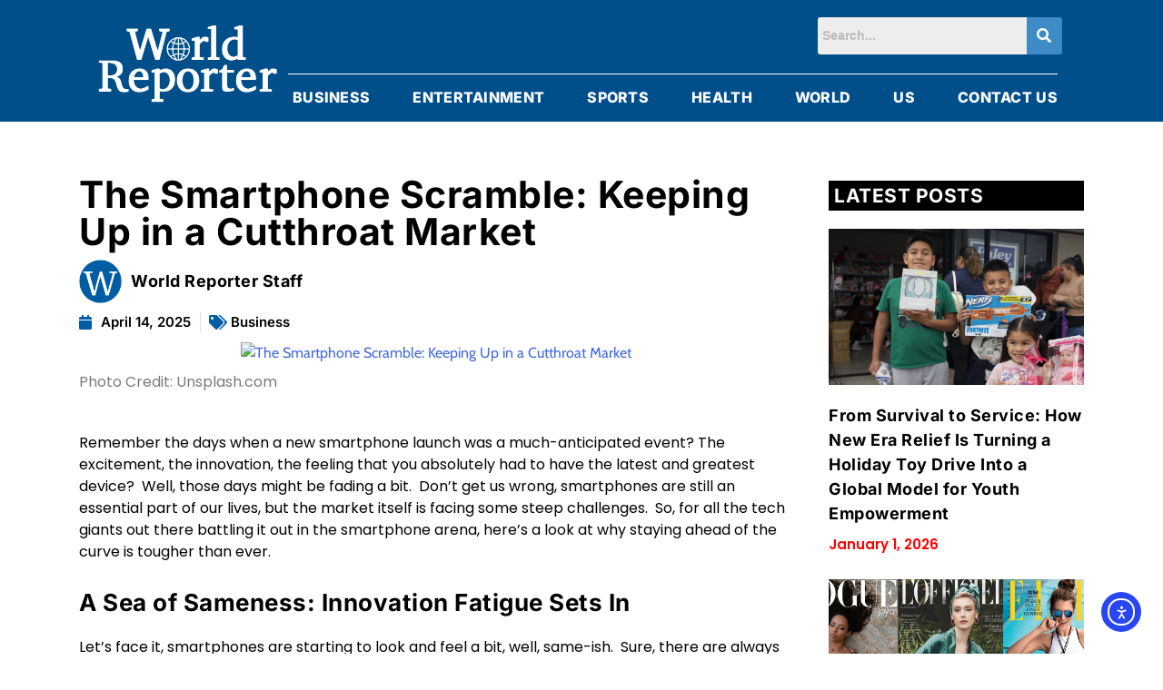

--- FILE ---
content_type: text/html
request_url: https://worldreporter.com/the-smartphone-scramble-keeping-up-in-the-market/
body_size: 21134
content:
<!DOCTYPE html><html lang="en-US" prefix="og: https://ogp.me/ns#"><head><meta charset="UTF-8" /><meta name="viewport" content="width=device-width, initial-scale=1" /><link rel="profile" href="http://gmpg.org/xfn/11" /><link rel="pingback" href="https://worldreporter.com/xmlrpc.php" /> <script defer id="cookieyes" type="text/javascript" src="https://cdn-cookieyes.com/client_data/c2ad6f3c4d0bb6fe8597eb71/script.js"></script> <link media="all" href="https://worldreporter.com/wp-content/cache/autoptimize/css/autoptimize_d995bd4f91aab89aab936c4f1490ff94.css" rel="stylesheet"><title>The Smartphone Scramble: Keeping Up in a Cutthroat Market - World Reporter</title><meta name="description" content="Remember the days when a new smartphone launch was a much-anticipated event? The excitement, the innovation, the feeling that you absolutely had to have the"/><meta name="robots" content="index, follow, max-snippet:-1, max-video-preview:-1, max-image-preview:large"/><link rel="canonical" href="https://worldreporter.com/the-smartphone-scramble-keeping-up-in-the-market/" /><meta property="og:locale" content="en_US" /><meta property="og:type" content="article" /><meta property="og:title" content="The Smartphone Scramble: Keeping Up in a Cutthroat Market - World Reporter" /><meta property="og:description" content="Remember the days when a new smartphone launch was a much-anticipated event? The excitement, the innovation, the feeling that you absolutely had to have the" /><meta property="og:url" content="https://worldreporter.com/the-smartphone-scramble-keeping-up-in-the-market/" /><meta property="og:site_name" content="World Reporter" /><meta property="article:tag" content="highlight" /><meta property="article:tag" content="Most-recent" /><meta property="article:section" content="Business" /><meta property="og:image" content="https://worldreporter.com/wp-content/uploads/2024/04/kingsley-osei-abrah-pASn6x4ffzk-unsplash.png" /><meta property="og:image:secure_url" content="https://worldreporter.com/wp-content/uploads/2024/04/kingsley-osei-abrah-pASn6x4ffzk-unsplash.png" /><meta property="og:image:width" content="900" /><meta property="og:image:height" content="450" /><meta property="og:image:alt" content="The Smartphone Scramble: Keeping Up in a Cutthroat Market" /><meta property="og:image:type" content="image/png" /><meta property="article:published_time" content="2025-04-14T16:16:10+00:00" /><meta name="twitter:card" content="summary_large_image" /><meta name="twitter:title" content="The Smartphone Scramble: Keeping Up in a Cutthroat Market - World Reporter" /><meta name="twitter:description" content="Remember the days when a new smartphone launch was a much-anticipated event? The excitement, the innovation, the feeling that you absolutely had to have the" /><meta name="twitter:image" content="https://worldreporter.com/wp-content/uploads/2024/04/kingsley-osei-abrah-pASn6x4ffzk-unsplash.png" /><meta name="twitter:label1" content="Written by" /><meta name="twitter:data1" content="World Reporter Staff 2" /><meta name="twitter:label2" content="Time to read" /><meta name="twitter:data2" content="3 minutes" /> <script type="application/ld+json" class="rank-math-schema">{"@context":"https://schema.org","@graph":[{"@type":["Person","Organization"],"@id":"https://worldreporter.com/#person","name":"World Reporter"},{"@type":"WebSite","@id":"https://worldreporter.com/#website","url":"https://worldreporter.com","name":"World Reporter","publisher":{"@id":"https://worldreporter.com/#person"},"inLanguage":"en-US"},{"@type":"ImageObject","@id":"https://worldreporter.com/wp-content/uploads/2024/04/kingsley-osei-abrah-pASn6x4ffzk-unsplash.png","url":"https://worldreporter.com/wp-content/uploads/2024/04/kingsley-osei-abrah-pASn6x4ffzk-unsplash.png","width":"900","height":"450","caption":"The Smartphone Scramble: Keeping Up in a Cutthroat Market","inLanguage":"en-US"},{"@type":"WebPage","@id":"https://worldreporter.com/the-smartphone-scramble-keeping-up-in-the-market/#webpage","url":"https://worldreporter.com/the-smartphone-scramble-keeping-up-in-the-market/","name":"The Smartphone Scramble: Keeping Up in a Cutthroat Market - World Reporter","datePublished":"2025-04-14T16:16:10+00:00","dateModified":"2025-04-14T16:16:10+00:00","isPartOf":{"@id":"https://worldreporter.com/#website"},"primaryImageOfPage":{"@id":"https://worldreporter.com/wp-content/uploads/2024/04/kingsley-osei-abrah-pASn6x4ffzk-unsplash.png"},"inLanguage":"en-US"},{"@type":"Person","@id":"https://worldreporter.com/author/contributor2/","name":"World Reporter Staff 2","url":"https://worldreporter.com/author/contributor2/","image":{"@type":"ImageObject","@id":"https://secure.gravatar.com/avatar/b79ce68da37b3c8312deead7624715d6?s=96&amp;d=mm&amp;r=g","url":"https://secure.gravatar.com/avatar/b79ce68da37b3c8312deead7624715d6?s=96&amp;d=mm&amp;r=g","caption":"World Reporter Staff 2","inLanguage":"en-US"}},{"@type":"BlogPosting","headline":"The Smartphone Scramble: Keeping Up in a Cutthroat Market - World Reporter","keywords":"Smartphone","datePublished":"2025-04-14T16:16:10+00:00","dateModified":"2025-04-14T16:16:10+00:00","articleSection":"Business","author":{"@id":"https://worldreporter.com/author/contributor2/","name":"World Reporter Staff 2"},"publisher":{"@id":"https://worldreporter.com/#person"},"description":"Remember the days when a new smartphone launch was a much-anticipated event? The excitement, the innovation, the feeling that you absolutely had to have the","name":"The Smartphone Scramble: Keeping Up in a Cutthroat Market - World Reporter","@id":"https://worldreporter.com/the-smartphone-scramble-keeping-up-in-the-market/#richSnippet","isPartOf":{"@id":"https://worldreporter.com/the-smartphone-scramble-keeping-up-in-the-market/#webpage"},"image":{"@id":"https://worldreporter.com/wp-content/uploads/2024/04/kingsley-osei-abrah-pASn6x4ffzk-unsplash.png"},"inLanguage":"en-US","mainEntityOfPage":{"@id":"https://worldreporter.com/the-smartphone-scramble-keeping-up-in-the-market/#webpage"}}]}</script> <link rel='dns-prefetch' href='//cdn.elementor.com' /><link rel='dns-prefetch' href='//www.googletagmanager.com' /><link rel="alternate" type="application/rss+xml" title="World Reporter &raquo; Feed" href="https://worldreporter.com/feed/" /><link rel='stylesheet' id='elementor-post-6-css' href='https://worldreporter.com/wp-content/cache/autoptimize/css/autoptimize_single_4f0a99ab9141e5b08a8a81ca7b648851.css?ver=1766009769' media='all' /><link rel='stylesheet' id='elementor-post-27338-css' href='https://worldreporter.com/wp-content/cache/autoptimize/css/autoptimize_single_0b700e5cb03d83ecd0ece100a5167b80.css?ver=1766009770' media='all' /><link rel='stylesheet' id='elementor-post-27508-css' href='https://worldreporter.com/wp-content/cache/autoptimize/css/autoptimize_single_736887d3e11e9fe661326d85b85396d3.css?ver=1766009770' media='all' /><link rel='stylesheet' id='elementor-post-29545-css' href='https://worldreporter.com/wp-content/cache/autoptimize/css/autoptimize_single_1030cb0dc0430267d33b8cb3a6a40d4b.css?ver=1766013690' media='all' /><link rel='stylesheet' id='elementor-gf-local-roboto-css' href='https://worldreporter.com/wp-content/cache/autoptimize/css/autoptimize_single_5fc5a3ebc3cb420d13105e23d4603838.css?ver=1746813043' media='all' /><link rel='stylesheet' id='elementor-gf-local-robotoslab-css' href='https://worldreporter.com/wp-content/cache/autoptimize/css/autoptimize_single_7b7cd5dbdb0faa5acee1b085644e6dd1.css?ver=1746813054' media='all' /><link rel='stylesheet' id='elementor-gf-local-inter-css' href='https://worldreporter.com/wp-content/cache/autoptimize/css/autoptimize_single_d44df148dc6ff6fd8d2ff77c05c4c10e.css?ver=1746813077' media='all' /><link rel='stylesheet' id='elementor-gf-local-poppins-css' href='https://worldreporter.com/wp-content/cache/autoptimize/css/autoptimize_single_ce1235ba6a7add72e9b91b70eaccced4.css?ver=1746813085' media='all' /><link rel='stylesheet' id='elementor-gf-local-ptserif-css' href='https://worldreporter.com/wp-content/cache/autoptimize/css/autoptimize_single_3a216e1a7b69151701ddd64d61a9ceae.css?ver=1746813088' media='all' /><link rel='stylesheet' id='elementor-gf-local-notosanshebrew-css' href='https://worldreporter.com/wp-content/cache/autoptimize/css/autoptimize_single_7ef5c7a5349630b60aefa476d0e21e5e.css?ver=1751579686' media='all' /> <script src="https://worldreporter.com/wp-includes/js/jquery/jquery.min.js?ver=3.7.1" id="jquery-core-js"></script> <script defer src="https://worldreporter.com/wp-includes/js/jquery/jquery-migrate.min.js?ver=3.4.1" id="jquery-migrate-js"></script> <script defer id="jquery-js-after" src="[data-uri]"></script>    <script defer src="https://www.googletagmanager.com/gtag/js?id=GT-K58ZP4J" id="google_gtagjs-js"></script> <script defer id="google_gtagjs-js-after" src="[data-uri]"></script> <link rel="https://api.w.org/" href="https://worldreporter.com/wp-json/" /><link rel="alternate" title="JSON" type="application/json" href="https://worldreporter.com/wp-json/wp/v2/posts/30492" /><link rel="EditURI" type="application/rsd+xml" title="RSD" href="https://worldreporter.com/xmlrpc.php?rsd" /><meta name="generator" content="WordPress 6.7.4" /><link rel='shortlink' href='https://worldreporter.com/?p=30492' /><link rel="alternate" title="oEmbed (JSON)" type="application/json+oembed" href="https://worldreporter.com/wp-json/oembed/1.0/embed?url=https%3A%2F%2Fworldreporter.com%2Fthe-smartphone-scramble-keeping-up-in-the-market%2F" /><link rel="alternate" title="oEmbed (XML)" type="text/xml+oembed" href="https://worldreporter.com/wp-json/oembed/1.0/embed?url=https%3A%2F%2Fworldreporter.com%2Fthe-smartphone-scramble-keeping-up-in-the-market%2F&#038;format=xml" /><meta name="generator" content="Site Kit by Google 1.152.1" /><script type="application/ld+json">{
"@context": "https://schema.org/",
"@type": "SiteNavigationElement",
"name": [
"Home",
"Business",
"Entertainment",
"Politics",
"Sports",
"Health"
],
"url": [
"https://worldreporter.com/",
"https://worldreporter.com/business/",
"https://worldreporter.com/entertainment/",
"https://worldreporter.com/politics/",
"https://worldreporter.com/sports/",
"https://worldreporter.com/health/"
]
}
//]]></script> <meta name="generator" content="Elementor 3.33.4; features: additional_custom_breakpoints; settings: css_print_method-external, google_font-enabled, font_display-swap"><link rel="icon" href="https://worldreporter.com/wp-content/uploads/2025/04/WR-favi-150x150.png" sizes="32x32" /><link rel="icon" href="https://worldreporter.com/wp-content/uploads/2025/04/WR-favi-300x300.png" sizes="192x192" /><link rel="apple-touch-icon" href="https://worldreporter.com/wp-content/uploads/2025/04/WR-favi-300x300.png" /><meta name="msapplication-TileImage" content="https://worldreporter.com/wp-content/uploads/2025/04/WR-favi-300x300.png" /></head><body class="post-template-default single single-post postid-30492 single-format-standard wp-embed-responsive ehf-header ehf-footer ehf-template-random-news ehf-stylesheet-random-news ally-default no-sidebar light-mode section-header-1 right-sidebar elementor-default elementor-template-full-width elementor-kit-6 elementor-page-29545"> <script defer src="[data-uri]"></script> <nav aria-label="Skip to content navigation"> <a class="ea11y-skip-to-content-link"
href="#content"
tabindex="1"
onclick="onSkipLinkClick()"
> Skip to content <svg width="24" height="24" viewBox="0 0 24 24" fill="none" role="presentation"> <path d="M18 6V12C18 12.7956 17.6839 13.5587 17.1213 14.1213C16.5587 14.6839 15.7956 15 15 15H5M5 15L9 11M5 15L9 19"
stroke="black"
stroke-width="1.5"
stroke-linecap="round"
stroke-linejoin="round"
/> </svg> </a><div class="ea11y-skip-to-content-backdrop"></div></nav><div id="page" class="hfeed site"><header id="masthead" itemscope="itemscope" itemtype="https://schema.org/WPHeader"><p class="main-title bhf-hidden" itemprop="headline"><a href="https://worldreporter.com" title="World Reporter" rel="home">World Reporter</a></p><div data-elementor-type="wp-post" data-elementor-id="27338" class="elementor elementor-27338" data-elementor-post-type="elementor-hf"><section class="elementor-section elementor-top-section elementor-element elementor-element-1015905 elementor-hidden-tablet elementor-hidden-mobile elementor-section-boxed elementor-section-height-default elementor-section-height-default" data-id="1015905" data-element_type="section" data-settings="{&quot;background_background&quot;:&quot;classic&quot;}"><div class="elementor-container elementor-column-gap-default"><div class="elementor-column elementor-col-100 elementor-top-column elementor-element elementor-element-de33b05" data-id="de33b05" data-element_type="column"><div class="elementor-widget-wrap elementor-element-populated"><section class="elementor-section elementor-inner-section elementor-element elementor-element-16bcd42 elementor-section-full_width elementor-section-height-default elementor-section-height-default" data-id="16bcd42" data-element_type="section"><div class="elementor-container elementor-column-gap-default"><div class="elementor-column elementor-col-50 elementor-inner-column elementor-element elementor-element-1ccdb62" data-id="1ccdb62" data-element_type="column"><div class="elementor-widget-wrap"></div></div><div class="elementor-column elementor-col-50 elementor-inner-column elementor-element elementor-element-9543853" data-id="9543853" data-element_type="column"><div class="elementor-widget-wrap elementor-element-populated"><div class="elementor-element elementor-element-2021b17 hfe-search-layout-icon_text elementor-widget__width-initial elementor-widget-tablet__width-initial elementor-widget elementor-widget-hfe-search-button" data-id="2021b17" data-element_type="widget" data-settings="{&quot;size&quot;:{&quot;unit&quot;:&quot;px&quot;,&quot;size&quot;:25,&quot;sizes&quot;:[]},&quot;button_width&quot;:{&quot;unit&quot;:&quot;px&quot;,&quot;size&quot;:45,&quot;sizes&quot;:[]},&quot;size_tablet&quot;:{&quot;unit&quot;:&quot;px&quot;,&quot;size&quot;:&quot;&quot;,&quot;sizes&quot;:[]},&quot;size_mobile&quot;:{&quot;unit&quot;:&quot;px&quot;,&quot;size&quot;:&quot;&quot;,&quot;sizes&quot;:[]},&quot;icon_size&quot;:{&quot;unit&quot;:&quot;px&quot;,&quot;size&quot;:&quot;16&quot;,&quot;sizes&quot;:[]},&quot;icon_size_tablet&quot;:{&quot;unit&quot;:&quot;px&quot;,&quot;size&quot;:&quot;&quot;,&quot;sizes&quot;:[]},&quot;icon_size_mobile&quot;:{&quot;unit&quot;:&quot;px&quot;,&quot;size&quot;:&quot;&quot;,&quot;sizes&quot;:[]},&quot;button_width_tablet&quot;:{&quot;unit&quot;:&quot;px&quot;,&quot;size&quot;:&quot;&quot;,&quot;sizes&quot;:[]},&quot;button_width_mobile&quot;:{&quot;unit&quot;:&quot;px&quot;,&quot;size&quot;:&quot;&quot;,&quot;sizes&quot;:[]},&quot;close_icon_size&quot;:{&quot;unit&quot;:&quot;px&quot;,&quot;size&quot;:&quot;20&quot;,&quot;sizes&quot;:[]},&quot;close_icon_size_tablet&quot;:{&quot;unit&quot;:&quot;px&quot;,&quot;size&quot;:&quot;&quot;,&quot;sizes&quot;:[]},&quot;close_icon_size_mobile&quot;:{&quot;unit&quot;:&quot;px&quot;,&quot;size&quot;:&quot;&quot;,&quot;sizes&quot;:[]}}" data-widget_type="hfe-search-button.default"><div class="elementor-widget-container"><form class="hfe-search-button-wrapper" role="search" action="https://worldreporter.com/" method="get"><div class="hfe-search-form__container" role="tablist"> <input placeholder="Search..." class="hfe-search-form__input" type="search" name="s" title="Search" value=""> <button id="clear-with-button" type="reset"> <i class="fas fa-times" aria-hidden="true"></i> </button> <button class="hfe-search-submit" type="submit"> <i class="fas fa-search" aria-hidden="true"></i> </button></div></form></div></div></div></div></div></section></div></div></div></section><section class="elementor-section elementor-top-section elementor-element elementor-element-5fdd88b elementor-hidden-tablet elementor-hidden-mobile elementor-section-boxed elementor-section-height-default elementor-section-height-default" data-id="5fdd88b" data-element_type="section" data-settings="{&quot;background_background&quot;:&quot;classic&quot;}"><div class="elementor-container elementor-column-gap-default"><div class="elementor-column elementor-col-100 elementor-top-column elementor-element elementor-element-ed15d85" data-id="ed15d85" data-element_type="column"><div class="elementor-widget-wrap elementor-element-populated"><section class="elementor-section elementor-inner-section elementor-element elementor-element-82e652b elementor-section-full_width elementor-section-height-default elementor-section-height-default" data-id="82e652b" data-element_type="section"><div class="elementor-container elementor-column-gap-default"><div class="elementor-column elementor-col-50 elementor-inner-column elementor-element elementor-element-37fe391" data-id="37fe391" data-element_type="column"><div class="elementor-widget-wrap elementor-element-populated"><div class="elementor-element elementor-element-b28f81e elementor-widget elementor-widget-image" data-id="b28f81e" data-element_type="widget" data-widget_type="image.default"><div class="elementor-widget-container"> <a href="https://worldreporter.com/"> <img fetchpriority="high" width="640" height="283" src="https://worldreporter.com/wp-content/uploads/2023/07/WORLD-REPORTER-white-1024x452.png" class="attachment-large size-large wp-image-29658" alt="World Repoter Logo White" srcset="https://worldreporter.com/wp-content/uploads/2023/07/WORLD-REPORTER-white-1024x452.png 1024w, https://worldreporter.com/wp-content/uploads/2023/07/WORLD-REPORTER-white-300x132.png 300w, https://worldreporter.com/wp-content/uploads/2023/07/WORLD-REPORTER-white-768x339.png 768w, https://worldreporter.com/wp-content/uploads/2023/07/WORLD-REPORTER-white-1536x678.png 1536w, https://worldreporter.com/wp-content/uploads/2023/07/WORLD-REPORTER-white.png 1754w" sizes="(max-width: 640px) 100vw, 640px" /> </a></div></div></div></div><div class="elementor-column elementor-col-50 elementor-inner-column elementor-element elementor-element-2e12862" data-id="2e12862" data-element_type="column"><div class="elementor-widget-wrap elementor-element-populated"><div class="elementor-element elementor-element-3a6b252 hfe-nav-menu__breakpoint-none elementor-widget-tablet__width-initial hfe-nav-menu__align-right hfe-submenu-icon-arrow hfe-submenu-animation-none hfe-link-redirect-child elementor-widget elementor-widget-navigation-menu" data-id="3a6b252" data-element_type="widget" data-settings="{&quot;padding_horizontal_menu_item_tablet&quot;:{&quot;unit&quot;:&quot;px&quot;,&quot;size&quot;:8,&quot;sizes&quot;:[]},&quot;padding_vertical_menu_item&quot;:{&quot;unit&quot;:&quot;px&quot;,&quot;size&quot;:4,&quot;sizes&quot;:[]},&quot;padding_vertical_menu_item_tablet&quot;:{&quot;unit&quot;:&quot;px&quot;,&quot;size&quot;:7,&quot;sizes&quot;:[]},&quot;menu_space_between_tablet&quot;:{&quot;unit&quot;:&quot;px&quot;,&quot;size&quot;:0,&quot;sizes&quot;:[]},&quot;padding_horizontal_menu_item&quot;:{&quot;unit&quot;:&quot;px&quot;,&quot;size&quot;:0,&quot;sizes&quot;:[]},&quot;menu_space_between&quot;:{&quot;unit&quot;:&quot;px&quot;,&quot;size&quot;:47,&quot;sizes&quot;:[]},&quot;padding_horizontal_menu_item_mobile&quot;:{&quot;unit&quot;:&quot;px&quot;,&quot;size&quot;:&quot;&quot;,&quot;sizes&quot;:[]},&quot;padding_vertical_menu_item_mobile&quot;:{&quot;unit&quot;:&quot;px&quot;,&quot;size&quot;:&quot;&quot;,&quot;sizes&quot;:[]},&quot;menu_space_between_mobile&quot;:{&quot;unit&quot;:&quot;px&quot;,&quot;size&quot;:&quot;&quot;,&quot;sizes&quot;:[]},&quot;menu_row_space&quot;:{&quot;unit&quot;:&quot;px&quot;,&quot;size&quot;:&quot;&quot;,&quot;sizes&quot;:[]},&quot;menu_row_space_tablet&quot;:{&quot;unit&quot;:&quot;px&quot;,&quot;size&quot;:&quot;&quot;,&quot;sizes&quot;:[]},&quot;menu_row_space_mobile&quot;:{&quot;unit&quot;:&quot;px&quot;,&quot;size&quot;:&quot;&quot;,&quot;sizes&quot;:[]},&quot;dropdown_border_radius&quot;:{&quot;unit&quot;:&quot;px&quot;,&quot;top&quot;:&quot;&quot;,&quot;right&quot;:&quot;&quot;,&quot;bottom&quot;:&quot;&quot;,&quot;left&quot;:&quot;&quot;,&quot;isLinked&quot;:true},&quot;dropdown_border_radius_tablet&quot;:{&quot;unit&quot;:&quot;px&quot;,&quot;top&quot;:&quot;&quot;,&quot;right&quot;:&quot;&quot;,&quot;bottom&quot;:&quot;&quot;,&quot;left&quot;:&quot;&quot;,&quot;isLinked&quot;:true},&quot;dropdown_border_radius_mobile&quot;:{&quot;unit&quot;:&quot;px&quot;,&quot;top&quot;:&quot;&quot;,&quot;right&quot;:&quot;&quot;,&quot;bottom&quot;:&quot;&quot;,&quot;left&quot;:&quot;&quot;,&quot;isLinked&quot;:true},&quot;width_dropdown_item&quot;:{&quot;unit&quot;:&quot;px&quot;,&quot;size&quot;:&quot;220&quot;,&quot;sizes&quot;:[]},&quot;width_dropdown_item_tablet&quot;:{&quot;unit&quot;:&quot;px&quot;,&quot;size&quot;:&quot;&quot;,&quot;sizes&quot;:[]},&quot;width_dropdown_item_mobile&quot;:{&quot;unit&quot;:&quot;px&quot;,&quot;size&quot;:&quot;&quot;,&quot;sizes&quot;:[]},&quot;padding_horizontal_dropdown_item&quot;:{&quot;unit&quot;:&quot;px&quot;,&quot;size&quot;:&quot;&quot;,&quot;sizes&quot;:[]},&quot;padding_horizontal_dropdown_item_tablet&quot;:{&quot;unit&quot;:&quot;px&quot;,&quot;size&quot;:&quot;&quot;,&quot;sizes&quot;:[]},&quot;padding_horizontal_dropdown_item_mobile&quot;:{&quot;unit&quot;:&quot;px&quot;,&quot;size&quot;:&quot;&quot;,&quot;sizes&quot;:[]},&quot;padding_vertical_dropdown_item&quot;:{&quot;unit&quot;:&quot;px&quot;,&quot;size&quot;:15,&quot;sizes&quot;:[]},&quot;padding_vertical_dropdown_item_tablet&quot;:{&quot;unit&quot;:&quot;px&quot;,&quot;size&quot;:&quot;&quot;,&quot;sizes&quot;:[]},&quot;padding_vertical_dropdown_item_mobile&quot;:{&quot;unit&quot;:&quot;px&quot;,&quot;size&quot;:&quot;&quot;,&quot;sizes&quot;:[]},&quot;distance_from_menu&quot;:{&quot;unit&quot;:&quot;px&quot;,&quot;size&quot;:&quot;&quot;,&quot;sizes&quot;:[]},&quot;distance_from_menu_tablet&quot;:{&quot;unit&quot;:&quot;px&quot;,&quot;size&quot;:&quot;&quot;,&quot;sizes&quot;:[]},&quot;distance_from_menu_mobile&quot;:{&quot;unit&quot;:&quot;px&quot;,&quot;size&quot;:&quot;&quot;,&quot;sizes&quot;:[]},&quot;toggle_size&quot;:{&quot;unit&quot;:&quot;px&quot;,&quot;size&quot;:&quot;&quot;,&quot;sizes&quot;:[]},&quot;toggle_size_tablet&quot;:{&quot;unit&quot;:&quot;px&quot;,&quot;size&quot;:&quot;&quot;,&quot;sizes&quot;:[]},&quot;toggle_size_mobile&quot;:{&quot;unit&quot;:&quot;px&quot;,&quot;size&quot;:&quot;&quot;,&quot;sizes&quot;:[]},&quot;toggle_border_width&quot;:{&quot;unit&quot;:&quot;px&quot;,&quot;size&quot;:&quot;&quot;,&quot;sizes&quot;:[]},&quot;toggle_border_width_tablet&quot;:{&quot;unit&quot;:&quot;px&quot;,&quot;size&quot;:&quot;&quot;,&quot;sizes&quot;:[]},&quot;toggle_border_width_mobile&quot;:{&quot;unit&quot;:&quot;px&quot;,&quot;size&quot;:&quot;&quot;,&quot;sizes&quot;:[]},&quot;toggle_border_radius&quot;:{&quot;unit&quot;:&quot;px&quot;,&quot;size&quot;:&quot;&quot;,&quot;sizes&quot;:[]},&quot;toggle_border_radius_tablet&quot;:{&quot;unit&quot;:&quot;px&quot;,&quot;size&quot;:&quot;&quot;,&quot;sizes&quot;:[]},&quot;toggle_border_radius_mobile&quot;:{&quot;unit&quot;:&quot;px&quot;,&quot;size&quot;:&quot;&quot;,&quot;sizes&quot;:[]}}" data-widget_type="navigation-menu.default"><div class="elementor-widget-container"><div class="hfe-nav-menu hfe-layout-horizontal hfe-nav-menu-layout horizontal hfe-pointer__underline hfe-animation__none" data-layout="horizontal"><div role="button" class="hfe-nav-menu__toggle elementor-clickable" tabindex="0" aria-label="Menu Toggle"> <span class="screen-reader-text">Menu</span><div class="hfe-nav-menu-icon"></div></div><nav class="hfe-nav-menu__layout-horizontal hfe-nav-menu__submenu-arrow" data-toggle-icon="" data-close-icon="" data-full-width=""><ul id="menu-1-3a6b252" class="hfe-nav-menu"><li id="menu-item-27434" class="menu-item menu-item-type-post_type menu-item-object-page parent hfe-creative-menu"><a href="https://worldreporter.com/business/" class = "hfe-menu-item">Business</a></li><li id="menu-item-27435" class="menu-item menu-item-type-post_type menu-item-object-page parent hfe-creative-menu"><a href="https://worldreporter.com/entertainment/" class = "hfe-menu-item">Entertainment</a></li><li id="menu-item-34085" class="menu-item menu-item-type-post_type menu-item-object-page parent hfe-creative-menu"><a href="https://worldreporter.com/sports/" class = "hfe-menu-item">Sports</a></li><li id="menu-item-27438" class="menu-item menu-item-type-post_type menu-item-object-page parent hfe-creative-menu"><a href="https://worldreporter.com/health/" class = "hfe-menu-item">Health</a></li><li id="menu-item-27439" class="menu-item menu-item-type-post_type menu-item-object-page parent hfe-creative-menu"><a href="https://worldreporter.com/world/" class = "hfe-menu-item">World</a></li><li id="menu-item-27440" class="menu-item menu-item-type-post_type menu-item-object-page parent hfe-creative-menu"><a href="https://worldreporter.com/us/" class = "hfe-menu-item">US</a></li><li id="menu-item-34808" class="menu-item menu-item-type-post_type menu-item-object-page parent hfe-creative-menu"><a href="https://worldreporter.com/contact/" class = "hfe-menu-item">Contact Us</a></li></ul></nav></div></div></div></div></div></div></section></div></div></div></section><section class="elementor-section elementor-top-section elementor-element elementor-element-e2c40ec elementor-hidden-mobile elementor-hidden-desktop elementor-section-boxed elementor-section-height-default elementor-section-height-default" data-id="e2c40ec" data-element_type="section" data-settings="{&quot;background_background&quot;:&quot;classic&quot;}"><div class="elementor-container elementor-column-gap-default"><div class="elementor-column elementor-col-33 elementor-top-column elementor-element elementor-element-990713a" data-id="990713a" data-element_type="column"><div class="elementor-widget-wrap"></div></div><div class="elementor-column elementor-col-33 elementor-top-column elementor-element elementor-element-f466bfe" data-id="f466bfe" data-element_type="column"><div class="elementor-widget-wrap elementor-element-populated"><div class="elementor-element elementor-element-6468dc6 elementor-widget elementor-widget-image" data-id="6468dc6" data-element_type="widget" data-widget_type="image.default"><div class="elementor-widget-container"> <a href="https://worldreporter.com/"> <img fetchpriority="high" width="640" height="283" src="https://worldreporter.com/wp-content/uploads/2023/07/WORLD-REPORTER-white-1024x452.png" class="attachment-large size-large wp-image-29658" alt="World Repoter Logo White" srcset="https://worldreporter.com/wp-content/uploads/2023/07/WORLD-REPORTER-white-1024x452.png 1024w, https://worldreporter.com/wp-content/uploads/2023/07/WORLD-REPORTER-white-300x132.png 300w, https://worldreporter.com/wp-content/uploads/2023/07/WORLD-REPORTER-white-768x339.png 768w, https://worldreporter.com/wp-content/uploads/2023/07/WORLD-REPORTER-white-1536x678.png 1536w, https://worldreporter.com/wp-content/uploads/2023/07/WORLD-REPORTER-white.png 1754w" sizes="(max-width: 640px) 100vw, 640px" /> </a></div></div></div></div><div class="elementor-column elementor-col-33 elementor-top-column elementor-element elementor-element-4db8c4f" data-id="4db8c4f" data-element_type="column"><div class="elementor-widget-wrap"></div></div></div></section><section class="elementor-section elementor-top-section elementor-element elementor-element-6a05c95f elementor-hidden-mobile elementor-hidden-tablet elementor-hidden-desktop elementor-section-boxed elementor-section-height-default elementor-section-height-default" data-id="6a05c95f" data-element_type="section" data-settings="{&quot;background_background&quot;:&quot;classic&quot;}"><div class="elementor-container elementor-column-gap-default"><div class="elementor-column elementor-col-50 elementor-top-column elementor-element elementor-element-5b29c670" data-id="5b29c670" data-element_type="column"><div class="elementor-widget-wrap elementor-element-populated"><div class="elementor-element elementor-element-5a0ef1a8 elementor-widget__width-initial hfe-nav-menu__breakpoint-none elementor-widget-tablet__width-initial hfe-nav-menu__align-center hfe-submenu-icon-arrow hfe-submenu-animation-none hfe-link-redirect-child elementor-widget elementor-widget-navigation-menu" data-id="5a0ef1a8" data-element_type="widget" data-settings="{&quot;padding_horizontal_menu_item_tablet&quot;:{&quot;unit&quot;:&quot;px&quot;,&quot;size&quot;:8,&quot;sizes&quot;:[]},&quot;padding_vertical_menu_item&quot;:{&quot;unit&quot;:&quot;px&quot;,&quot;size&quot;:4,&quot;sizes&quot;:[]},&quot;padding_vertical_menu_item_tablet&quot;:{&quot;unit&quot;:&quot;px&quot;,&quot;size&quot;:7,&quot;sizes&quot;:[]},&quot;menu_space_between_tablet&quot;:{&quot;unit&quot;:&quot;px&quot;,&quot;size&quot;:0,&quot;sizes&quot;:[]},&quot;padding_horizontal_menu_item&quot;:{&quot;unit&quot;:&quot;px&quot;,&quot;size&quot;:15,&quot;sizes&quot;:[]},&quot;padding_horizontal_menu_item_mobile&quot;:{&quot;unit&quot;:&quot;px&quot;,&quot;size&quot;:&quot;&quot;,&quot;sizes&quot;:[]},&quot;padding_vertical_menu_item_mobile&quot;:{&quot;unit&quot;:&quot;px&quot;,&quot;size&quot;:&quot;&quot;,&quot;sizes&quot;:[]},&quot;menu_space_between&quot;:{&quot;unit&quot;:&quot;px&quot;,&quot;size&quot;:&quot;&quot;,&quot;sizes&quot;:[]},&quot;menu_space_between_mobile&quot;:{&quot;unit&quot;:&quot;px&quot;,&quot;size&quot;:&quot;&quot;,&quot;sizes&quot;:[]},&quot;menu_row_space&quot;:{&quot;unit&quot;:&quot;px&quot;,&quot;size&quot;:&quot;&quot;,&quot;sizes&quot;:[]},&quot;menu_row_space_tablet&quot;:{&quot;unit&quot;:&quot;px&quot;,&quot;size&quot;:&quot;&quot;,&quot;sizes&quot;:[]},&quot;menu_row_space_mobile&quot;:{&quot;unit&quot;:&quot;px&quot;,&quot;size&quot;:&quot;&quot;,&quot;sizes&quot;:[]},&quot;dropdown_border_radius&quot;:{&quot;unit&quot;:&quot;px&quot;,&quot;top&quot;:&quot;&quot;,&quot;right&quot;:&quot;&quot;,&quot;bottom&quot;:&quot;&quot;,&quot;left&quot;:&quot;&quot;,&quot;isLinked&quot;:true},&quot;dropdown_border_radius_tablet&quot;:{&quot;unit&quot;:&quot;px&quot;,&quot;top&quot;:&quot;&quot;,&quot;right&quot;:&quot;&quot;,&quot;bottom&quot;:&quot;&quot;,&quot;left&quot;:&quot;&quot;,&quot;isLinked&quot;:true},&quot;dropdown_border_radius_mobile&quot;:{&quot;unit&quot;:&quot;px&quot;,&quot;top&quot;:&quot;&quot;,&quot;right&quot;:&quot;&quot;,&quot;bottom&quot;:&quot;&quot;,&quot;left&quot;:&quot;&quot;,&quot;isLinked&quot;:true},&quot;width_dropdown_item&quot;:{&quot;unit&quot;:&quot;px&quot;,&quot;size&quot;:&quot;220&quot;,&quot;sizes&quot;:[]},&quot;width_dropdown_item_tablet&quot;:{&quot;unit&quot;:&quot;px&quot;,&quot;size&quot;:&quot;&quot;,&quot;sizes&quot;:[]},&quot;width_dropdown_item_mobile&quot;:{&quot;unit&quot;:&quot;px&quot;,&quot;size&quot;:&quot;&quot;,&quot;sizes&quot;:[]},&quot;padding_horizontal_dropdown_item&quot;:{&quot;unit&quot;:&quot;px&quot;,&quot;size&quot;:&quot;&quot;,&quot;sizes&quot;:[]},&quot;padding_horizontal_dropdown_item_tablet&quot;:{&quot;unit&quot;:&quot;px&quot;,&quot;size&quot;:&quot;&quot;,&quot;sizes&quot;:[]},&quot;padding_horizontal_dropdown_item_mobile&quot;:{&quot;unit&quot;:&quot;px&quot;,&quot;size&quot;:&quot;&quot;,&quot;sizes&quot;:[]},&quot;padding_vertical_dropdown_item&quot;:{&quot;unit&quot;:&quot;px&quot;,&quot;size&quot;:15,&quot;sizes&quot;:[]},&quot;padding_vertical_dropdown_item_tablet&quot;:{&quot;unit&quot;:&quot;px&quot;,&quot;size&quot;:&quot;&quot;,&quot;sizes&quot;:[]},&quot;padding_vertical_dropdown_item_mobile&quot;:{&quot;unit&quot;:&quot;px&quot;,&quot;size&quot;:&quot;&quot;,&quot;sizes&quot;:[]},&quot;distance_from_menu&quot;:{&quot;unit&quot;:&quot;px&quot;,&quot;size&quot;:&quot;&quot;,&quot;sizes&quot;:[]},&quot;distance_from_menu_tablet&quot;:{&quot;unit&quot;:&quot;px&quot;,&quot;size&quot;:&quot;&quot;,&quot;sizes&quot;:[]},&quot;distance_from_menu_mobile&quot;:{&quot;unit&quot;:&quot;px&quot;,&quot;size&quot;:&quot;&quot;,&quot;sizes&quot;:[]},&quot;toggle_size&quot;:{&quot;unit&quot;:&quot;px&quot;,&quot;size&quot;:&quot;&quot;,&quot;sizes&quot;:[]},&quot;toggle_size_tablet&quot;:{&quot;unit&quot;:&quot;px&quot;,&quot;size&quot;:&quot;&quot;,&quot;sizes&quot;:[]},&quot;toggle_size_mobile&quot;:{&quot;unit&quot;:&quot;px&quot;,&quot;size&quot;:&quot;&quot;,&quot;sizes&quot;:[]},&quot;toggle_border_width&quot;:{&quot;unit&quot;:&quot;px&quot;,&quot;size&quot;:&quot;&quot;,&quot;sizes&quot;:[]},&quot;toggle_border_width_tablet&quot;:{&quot;unit&quot;:&quot;px&quot;,&quot;size&quot;:&quot;&quot;,&quot;sizes&quot;:[]},&quot;toggle_border_width_mobile&quot;:{&quot;unit&quot;:&quot;px&quot;,&quot;size&quot;:&quot;&quot;,&quot;sizes&quot;:[]},&quot;toggle_border_radius&quot;:{&quot;unit&quot;:&quot;px&quot;,&quot;size&quot;:&quot;&quot;,&quot;sizes&quot;:[]},&quot;toggle_border_radius_tablet&quot;:{&quot;unit&quot;:&quot;px&quot;,&quot;size&quot;:&quot;&quot;,&quot;sizes&quot;:[]},&quot;toggle_border_radius_mobile&quot;:{&quot;unit&quot;:&quot;px&quot;,&quot;size&quot;:&quot;&quot;,&quot;sizes&quot;:[]}}" data-widget_type="navigation-menu.default"><div class="elementor-widget-container"><div class="hfe-nav-menu hfe-layout-horizontal hfe-nav-menu-layout horizontal hfe-pointer__underline hfe-animation__none" data-layout="horizontal"><div role="button" class="hfe-nav-menu__toggle elementor-clickable" tabindex="0" aria-label="Menu Toggle"> <span class="screen-reader-text">Menu</span><div class="hfe-nav-menu-icon"></div></div><nav class="hfe-nav-menu__layout-horizontal hfe-nav-menu__submenu-arrow" data-toggle-icon="" data-close-icon="" data-full-width=""><ul id="menu-1-5a0ef1a8" class="hfe-nav-menu"><li id="menu-item-27434" class="menu-item menu-item-type-post_type menu-item-object-page parent hfe-creative-menu"><a href="https://worldreporter.com/business/" class = "hfe-menu-item">Business</a></li><li id="menu-item-27435" class="menu-item menu-item-type-post_type menu-item-object-page parent hfe-creative-menu"><a href="https://worldreporter.com/entertainment/" class = "hfe-menu-item">Entertainment</a></li><li id="menu-item-34085" class="menu-item menu-item-type-post_type menu-item-object-page parent hfe-creative-menu"><a href="https://worldreporter.com/sports/" class = "hfe-menu-item">Sports</a></li><li id="menu-item-27438" class="menu-item menu-item-type-post_type menu-item-object-page parent hfe-creative-menu"><a href="https://worldreporter.com/health/" class = "hfe-menu-item">Health</a></li><li id="menu-item-27439" class="menu-item menu-item-type-post_type menu-item-object-page parent hfe-creative-menu"><a href="https://worldreporter.com/world/" class = "hfe-menu-item">World</a></li><li id="menu-item-27440" class="menu-item menu-item-type-post_type menu-item-object-page parent hfe-creative-menu"><a href="https://worldreporter.com/us/" class = "hfe-menu-item">US</a></li><li id="menu-item-34808" class="menu-item menu-item-type-post_type menu-item-object-page parent hfe-creative-menu"><a href="https://worldreporter.com/contact/" class = "hfe-menu-item">Contact Us</a></li></ul></nav></div></div></div></div></div><div class="elementor-column elementor-col-50 elementor-top-column elementor-element elementor-element-2e02a0cc" data-id="2e02a0cc" data-element_type="column"><div class="elementor-widget-wrap elementor-element-populated"><div class="elementor-element elementor-element-7bb042e4 hfe-search-layout-icon elementor-widget__width-initial elementor-widget-tablet__width-initial elementor-widget elementor-widget-hfe-search-button" data-id="7bb042e4" data-element_type="widget" data-settings="{&quot;input_icon_size&quot;:{&quot;unit&quot;:&quot;px&quot;,&quot;size&quot;:172,&quot;sizes&quot;:[]},&quot;input_icon_size_tablet&quot;:{&quot;unit&quot;:&quot;px&quot;,&quot;size&quot;:130,&quot;sizes&quot;:[]},&quot;input_icon_size_mobile&quot;:{&quot;unit&quot;:&quot;px&quot;,&quot;size&quot;:&quot;&quot;,&quot;sizes&quot;:[]},&quot;toggle_icon_size&quot;:{&quot;unit&quot;:&quot;px&quot;,&quot;size&quot;:15,&quot;sizes&quot;:[]},&quot;toggle_icon_size_tablet&quot;:{&quot;unit&quot;:&quot;px&quot;,&quot;size&quot;:&quot;&quot;,&quot;sizes&quot;:[]},&quot;toggle_icon_size_mobile&quot;:{&quot;unit&quot;:&quot;px&quot;,&quot;size&quot;:&quot;&quot;,&quot;sizes&quot;:[]}}" data-widget_type="hfe-search-button.default"><div class="elementor-widget-container"><form class="hfe-search-button-wrapper" role="search" action="https://worldreporter.com/" method="get"><div class = "hfe-search-icon-toggle"> <input placeholder="" class="hfe-search-form__input" type="search" name="s" title="Search" value=""> <i class="fas fa-search" aria-hidden="true"></i></div></form></div></div></div></div></div></section><section class="elementor-section elementor-top-section elementor-element elementor-element-df6700c elementor-hidden-mobile elementor-hidden-desktop elementor-section-boxed elementor-section-height-default elementor-section-height-default" data-id="df6700c" data-element_type="section" data-settings="{&quot;background_background&quot;:&quot;classic&quot;}"><div class="elementor-container elementor-column-gap-default"><div class="elementor-column elementor-col-50 elementor-top-column elementor-element elementor-element-31cdbce" data-id="31cdbce" data-element_type="column"><div class="elementor-widget-wrap elementor-element-populated"><div class="elementor-element elementor-element-d52e3a7 elementor-widget__width-initial hfe-nav-menu__breakpoint-none elementor-widget-tablet__width-initial hfe-nav-menu__align-left hfe-submenu-icon-arrow hfe-submenu-animation-none hfe-link-redirect-child elementor-widget elementor-widget-navigation-menu" data-id="d52e3a7" data-element_type="widget" data-settings="{&quot;padding_horizontal_menu_item_tablet&quot;:{&quot;unit&quot;:&quot;px&quot;,&quot;size&quot;:7,&quot;sizes&quot;:[]},&quot;padding_vertical_menu_item&quot;:{&quot;unit&quot;:&quot;px&quot;,&quot;size&quot;:4,&quot;sizes&quot;:[]},&quot;padding_vertical_menu_item_tablet&quot;:{&quot;unit&quot;:&quot;px&quot;,&quot;size&quot;:7,&quot;sizes&quot;:[]},&quot;menu_space_between_tablet&quot;:{&quot;unit&quot;:&quot;px&quot;,&quot;size&quot;:0,&quot;sizes&quot;:[]},&quot;padding_horizontal_menu_item&quot;:{&quot;unit&quot;:&quot;px&quot;,&quot;size&quot;:15,&quot;sizes&quot;:[]},&quot;padding_horizontal_menu_item_mobile&quot;:{&quot;unit&quot;:&quot;px&quot;,&quot;size&quot;:&quot;&quot;,&quot;sizes&quot;:[]},&quot;padding_vertical_menu_item_mobile&quot;:{&quot;unit&quot;:&quot;px&quot;,&quot;size&quot;:&quot;&quot;,&quot;sizes&quot;:[]},&quot;menu_space_between&quot;:{&quot;unit&quot;:&quot;px&quot;,&quot;size&quot;:&quot;&quot;,&quot;sizes&quot;:[]},&quot;menu_space_between_mobile&quot;:{&quot;unit&quot;:&quot;px&quot;,&quot;size&quot;:&quot;&quot;,&quot;sizes&quot;:[]},&quot;menu_row_space&quot;:{&quot;unit&quot;:&quot;px&quot;,&quot;size&quot;:&quot;&quot;,&quot;sizes&quot;:[]},&quot;menu_row_space_tablet&quot;:{&quot;unit&quot;:&quot;px&quot;,&quot;size&quot;:&quot;&quot;,&quot;sizes&quot;:[]},&quot;menu_row_space_mobile&quot;:{&quot;unit&quot;:&quot;px&quot;,&quot;size&quot;:&quot;&quot;,&quot;sizes&quot;:[]},&quot;dropdown_border_radius&quot;:{&quot;unit&quot;:&quot;px&quot;,&quot;top&quot;:&quot;&quot;,&quot;right&quot;:&quot;&quot;,&quot;bottom&quot;:&quot;&quot;,&quot;left&quot;:&quot;&quot;,&quot;isLinked&quot;:true},&quot;dropdown_border_radius_tablet&quot;:{&quot;unit&quot;:&quot;px&quot;,&quot;top&quot;:&quot;&quot;,&quot;right&quot;:&quot;&quot;,&quot;bottom&quot;:&quot;&quot;,&quot;left&quot;:&quot;&quot;,&quot;isLinked&quot;:true},&quot;dropdown_border_radius_mobile&quot;:{&quot;unit&quot;:&quot;px&quot;,&quot;top&quot;:&quot;&quot;,&quot;right&quot;:&quot;&quot;,&quot;bottom&quot;:&quot;&quot;,&quot;left&quot;:&quot;&quot;,&quot;isLinked&quot;:true},&quot;width_dropdown_item&quot;:{&quot;unit&quot;:&quot;px&quot;,&quot;size&quot;:&quot;220&quot;,&quot;sizes&quot;:[]},&quot;width_dropdown_item_tablet&quot;:{&quot;unit&quot;:&quot;px&quot;,&quot;size&quot;:&quot;&quot;,&quot;sizes&quot;:[]},&quot;width_dropdown_item_mobile&quot;:{&quot;unit&quot;:&quot;px&quot;,&quot;size&quot;:&quot;&quot;,&quot;sizes&quot;:[]},&quot;padding_horizontal_dropdown_item&quot;:{&quot;unit&quot;:&quot;px&quot;,&quot;size&quot;:&quot;&quot;,&quot;sizes&quot;:[]},&quot;padding_horizontal_dropdown_item_tablet&quot;:{&quot;unit&quot;:&quot;px&quot;,&quot;size&quot;:&quot;&quot;,&quot;sizes&quot;:[]},&quot;padding_horizontal_dropdown_item_mobile&quot;:{&quot;unit&quot;:&quot;px&quot;,&quot;size&quot;:&quot;&quot;,&quot;sizes&quot;:[]},&quot;padding_vertical_dropdown_item&quot;:{&quot;unit&quot;:&quot;px&quot;,&quot;size&quot;:15,&quot;sizes&quot;:[]},&quot;padding_vertical_dropdown_item_tablet&quot;:{&quot;unit&quot;:&quot;px&quot;,&quot;size&quot;:&quot;&quot;,&quot;sizes&quot;:[]},&quot;padding_vertical_dropdown_item_mobile&quot;:{&quot;unit&quot;:&quot;px&quot;,&quot;size&quot;:&quot;&quot;,&quot;sizes&quot;:[]},&quot;distance_from_menu&quot;:{&quot;unit&quot;:&quot;px&quot;,&quot;size&quot;:&quot;&quot;,&quot;sizes&quot;:[]},&quot;distance_from_menu_tablet&quot;:{&quot;unit&quot;:&quot;px&quot;,&quot;size&quot;:&quot;&quot;,&quot;sizes&quot;:[]},&quot;distance_from_menu_mobile&quot;:{&quot;unit&quot;:&quot;px&quot;,&quot;size&quot;:&quot;&quot;,&quot;sizes&quot;:[]},&quot;toggle_size&quot;:{&quot;unit&quot;:&quot;px&quot;,&quot;size&quot;:&quot;&quot;,&quot;sizes&quot;:[]},&quot;toggle_size_tablet&quot;:{&quot;unit&quot;:&quot;px&quot;,&quot;size&quot;:&quot;&quot;,&quot;sizes&quot;:[]},&quot;toggle_size_mobile&quot;:{&quot;unit&quot;:&quot;px&quot;,&quot;size&quot;:&quot;&quot;,&quot;sizes&quot;:[]},&quot;toggle_border_width&quot;:{&quot;unit&quot;:&quot;px&quot;,&quot;size&quot;:&quot;&quot;,&quot;sizes&quot;:[]},&quot;toggle_border_width_tablet&quot;:{&quot;unit&quot;:&quot;px&quot;,&quot;size&quot;:&quot;&quot;,&quot;sizes&quot;:[]},&quot;toggle_border_width_mobile&quot;:{&quot;unit&quot;:&quot;px&quot;,&quot;size&quot;:&quot;&quot;,&quot;sizes&quot;:[]},&quot;toggle_border_radius&quot;:{&quot;unit&quot;:&quot;px&quot;,&quot;size&quot;:&quot;&quot;,&quot;sizes&quot;:[]},&quot;toggle_border_radius_tablet&quot;:{&quot;unit&quot;:&quot;px&quot;,&quot;size&quot;:&quot;&quot;,&quot;sizes&quot;:[]},&quot;toggle_border_radius_mobile&quot;:{&quot;unit&quot;:&quot;px&quot;,&quot;size&quot;:&quot;&quot;,&quot;sizes&quot;:[]}}" data-widget_type="navigation-menu.default"><div class="elementor-widget-container"><div class="hfe-nav-menu hfe-layout-horizontal hfe-nav-menu-layout horizontal hfe-pointer__underline hfe-animation__none" data-layout="horizontal"><div role="button" class="hfe-nav-menu__toggle elementor-clickable" tabindex="0" aria-label="Menu Toggle"> <span class="screen-reader-text">Menu</span><div class="hfe-nav-menu-icon"></div></div><nav class="hfe-nav-menu__layout-horizontal hfe-nav-menu__submenu-arrow" data-toggle-icon="" data-close-icon="" data-full-width=""><ul id="menu-1-d52e3a7" class="hfe-nav-menu"><li id="menu-item-27434" class="menu-item menu-item-type-post_type menu-item-object-page parent hfe-creative-menu"><a href="https://worldreporter.com/business/" class = "hfe-menu-item">Business</a></li><li id="menu-item-27435" class="menu-item menu-item-type-post_type menu-item-object-page parent hfe-creative-menu"><a href="https://worldreporter.com/entertainment/" class = "hfe-menu-item">Entertainment</a></li><li id="menu-item-34085" class="menu-item menu-item-type-post_type menu-item-object-page parent hfe-creative-menu"><a href="https://worldreporter.com/sports/" class = "hfe-menu-item">Sports</a></li><li id="menu-item-27438" class="menu-item menu-item-type-post_type menu-item-object-page parent hfe-creative-menu"><a href="https://worldreporter.com/health/" class = "hfe-menu-item">Health</a></li><li id="menu-item-27439" class="menu-item menu-item-type-post_type menu-item-object-page parent hfe-creative-menu"><a href="https://worldreporter.com/world/" class = "hfe-menu-item">World</a></li><li id="menu-item-27440" class="menu-item menu-item-type-post_type menu-item-object-page parent hfe-creative-menu"><a href="https://worldreporter.com/us/" class = "hfe-menu-item">US</a></li><li id="menu-item-34808" class="menu-item menu-item-type-post_type menu-item-object-page parent hfe-creative-menu"><a href="https://worldreporter.com/contact/" class = "hfe-menu-item">Contact Us</a></li></ul></nav></div></div></div></div></div><div class="elementor-column elementor-col-50 elementor-top-column elementor-element elementor-element-3e116fb" data-id="3e116fb" data-element_type="column"><div class="elementor-widget-wrap elementor-element-populated"><div class="elementor-element elementor-element-fb561b8 elementor-search-form--skin-full_screen elementor-widget elementor-widget-search-form" data-id="fb561b8" data-element_type="widget" data-settings="{&quot;skin&quot;:&quot;full_screen&quot;}" data-widget_type="search-form.default"><div class="elementor-widget-container"> <search role="search"><form class="elementor-search-form" action="https://worldreporter.com" method="get"><div class="elementor-search-form__toggle" role="button" tabindex="0" aria-label="Search"> <i aria-hidden="true" class="fas fa-search"></i></div><div class="elementor-search-form__container"> <label class="elementor-screen-only" for="elementor-search-form-fb561b8">Search</label> <input id="elementor-search-form-fb561b8" placeholder="Search" class="elementor-search-form__input" type="search" name="s" value=""><div class="dialog-lightbox-close-button dialog-close-button" role="button" tabindex="0" aria-label="Close this search box."> <i aria-hidden="true" class="eicon-close"></i></div></div></form> </search></div></div></div></div></div></section><section class="elementor-section elementor-top-section elementor-element elementor-element-16488948 elementor-section-full_width elementor-section-height-min-height elementor-hidden-desktop elementor-hidden-tablet elementor-section-height-default elementor-section-items-middle" data-id="16488948" data-element_type="section" data-settings="{&quot;background_background&quot;:&quot;classic&quot;,&quot;sticky&quot;:&quot;top&quot;,&quot;sticky_on&quot;:[&quot;desktop&quot;,&quot;tablet&quot;,&quot;mobile&quot;],&quot;sticky_offset&quot;:0,&quot;sticky_effects_offset&quot;:0,&quot;sticky_anchor_link_offset&quot;:0}"><div class="elementor-container elementor-column-gap-default"><div class="elementor-column elementor-col-33 elementor-top-column elementor-element elementor-element-1e96f9a9" data-id="1e96f9a9" data-element_type="column"><div class="elementor-widget-wrap elementor-element-populated"><div class="elementor-element elementor-element-19aae4d1 hfe-menu-item-space-between hfe-submenu-icon-arrow hfe-link-redirect-child elementor-widget elementor-widget-navigation-menu" data-id="19aae4d1" data-element_type="widget" data-settings="{&quot;padding_horizontal_menu_item_tablet&quot;:{&quot;unit&quot;:&quot;px&quot;,&quot;size&quot;:5,&quot;sizes&quot;:[]},&quot;padding_vertical_dropdown_item_mobile&quot;:{&quot;unit&quot;:&quot;px&quot;,&quot;size&quot;:10,&quot;sizes&quot;:[]},&quot;hamburger_align&quot;:&quot;center&quot;,&quot;hamburger_menu_align&quot;:&quot;space-between&quot;,&quot;width_flyout_menu_item&quot;:{&quot;unit&quot;:&quot;px&quot;,&quot;size&quot;:300,&quot;sizes&quot;:[]},&quot;width_flyout_menu_item_tablet&quot;:{&quot;unit&quot;:&quot;px&quot;,&quot;size&quot;:&quot;&quot;,&quot;sizes&quot;:[]},&quot;width_flyout_menu_item_mobile&quot;:{&quot;unit&quot;:&quot;px&quot;,&quot;size&quot;:&quot;&quot;,&quot;sizes&quot;:[]},&quot;padding_flyout_menu_item&quot;:{&quot;unit&quot;:&quot;px&quot;,&quot;size&quot;:30,&quot;sizes&quot;:[]},&quot;padding_flyout_menu_item_tablet&quot;:{&quot;unit&quot;:&quot;px&quot;,&quot;size&quot;:&quot;&quot;,&quot;sizes&quot;:[]},&quot;padding_flyout_menu_item_mobile&quot;:{&quot;unit&quot;:&quot;px&quot;,&quot;size&quot;:&quot;&quot;,&quot;sizes&quot;:[]},&quot;padding_horizontal_menu_item&quot;:{&quot;unit&quot;:&quot;px&quot;,&quot;size&quot;:15,&quot;sizes&quot;:[]},&quot;padding_horizontal_menu_item_mobile&quot;:{&quot;unit&quot;:&quot;px&quot;,&quot;size&quot;:&quot;&quot;,&quot;sizes&quot;:[]},&quot;padding_vertical_menu_item&quot;:{&quot;unit&quot;:&quot;px&quot;,&quot;size&quot;:15,&quot;sizes&quot;:[]},&quot;padding_vertical_menu_item_tablet&quot;:{&quot;unit&quot;:&quot;px&quot;,&quot;size&quot;:&quot;&quot;,&quot;sizes&quot;:[]},&quot;padding_vertical_menu_item_mobile&quot;:{&quot;unit&quot;:&quot;px&quot;,&quot;size&quot;:&quot;&quot;,&quot;sizes&quot;:[]},&quot;menu_space_between&quot;:{&quot;unit&quot;:&quot;px&quot;,&quot;size&quot;:&quot;&quot;,&quot;sizes&quot;:[]},&quot;menu_space_between_tablet&quot;:{&quot;unit&quot;:&quot;px&quot;,&quot;size&quot;:&quot;&quot;,&quot;sizes&quot;:[]},&quot;menu_space_between_mobile&quot;:{&quot;unit&quot;:&quot;px&quot;,&quot;size&quot;:&quot;&quot;,&quot;sizes&quot;:[]},&quot;menu_top_space&quot;:{&quot;unit&quot;:&quot;px&quot;,&quot;size&quot;:&quot;&quot;,&quot;sizes&quot;:[]},&quot;menu_top_space_tablet&quot;:{&quot;unit&quot;:&quot;px&quot;,&quot;size&quot;:&quot;&quot;,&quot;sizes&quot;:[]},&quot;menu_top_space_mobile&quot;:{&quot;unit&quot;:&quot;px&quot;,&quot;size&quot;:&quot;&quot;,&quot;sizes&quot;:[]},&quot;dropdown_border_radius&quot;:{&quot;unit&quot;:&quot;px&quot;,&quot;top&quot;:&quot;&quot;,&quot;right&quot;:&quot;&quot;,&quot;bottom&quot;:&quot;&quot;,&quot;left&quot;:&quot;&quot;,&quot;isLinked&quot;:true},&quot;dropdown_border_radius_tablet&quot;:{&quot;unit&quot;:&quot;px&quot;,&quot;top&quot;:&quot;&quot;,&quot;right&quot;:&quot;&quot;,&quot;bottom&quot;:&quot;&quot;,&quot;left&quot;:&quot;&quot;,&quot;isLinked&quot;:true},&quot;dropdown_border_radius_mobile&quot;:{&quot;unit&quot;:&quot;px&quot;,&quot;top&quot;:&quot;&quot;,&quot;right&quot;:&quot;&quot;,&quot;bottom&quot;:&quot;&quot;,&quot;left&quot;:&quot;&quot;,&quot;isLinked&quot;:true},&quot;padding_horizontal_dropdown_item&quot;:{&quot;unit&quot;:&quot;px&quot;,&quot;size&quot;:&quot;&quot;,&quot;sizes&quot;:[]},&quot;padding_horizontal_dropdown_item_tablet&quot;:{&quot;unit&quot;:&quot;px&quot;,&quot;size&quot;:&quot;&quot;,&quot;sizes&quot;:[]},&quot;padding_horizontal_dropdown_item_mobile&quot;:{&quot;unit&quot;:&quot;px&quot;,&quot;size&quot;:&quot;&quot;,&quot;sizes&quot;:[]},&quot;padding_vertical_dropdown_item&quot;:{&quot;unit&quot;:&quot;px&quot;,&quot;size&quot;:15,&quot;sizes&quot;:[]},&quot;padding_vertical_dropdown_item_tablet&quot;:{&quot;unit&quot;:&quot;px&quot;,&quot;size&quot;:&quot;&quot;,&quot;sizes&quot;:[]},&quot;toggle_size&quot;:{&quot;unit&quot;:&quot;px&quot;,&quot;size&quot;:&quot;&quot;,&quot;sizes&quot;:[]},&quot;toggle_size_tablet&quot;:{&quot;unit&quot;:&quot;px&quot;,&quot;size&quot;:&quot;&quot;,&quot;sizes&quot;:[]},&quot;toggle_size_mobile&quot;:{&quot;unit&quot;:&quot;px&quot;,&quot;size&quot;:&quot;&quot;,&quot;sizes&quot;:[]},&quot;toggle_border_width&quot;:{&quot;unit&quot;:&quot;px&quot;,&quot;size&quot;:&quot;&quot;,&quot;sizes&quot;:[]},&quot;toggle_border_width_tablet&quot;:{&quot;unit&quot;:&quot;px&quot;,&quot;size&quot;:&quot;&quot;,&quot;sizes&quot;:[]},&quot;toggle_border_width_mobile&quot;:{&quot;unit&quot;:&quot;px&quot;,&quot;size&quot;:&quot;&quot;,&quot;sizes&quot;:[]},&quot;toggle_border_radius&quot;:{&quot;unit&quot;:&quot;px&quot;,&quot;size&quot;:&quot;&quot;,&quot;sizes&quot;:[]},&quot;toggle_border_radius_tablet&quot;:{&quot;unit&quot;:&quot;px&quot;,&quot;size&quot;:&quot;&quot;,&quot;sizes&quot;:[]},&quot;toggle_border_radius_mobile&quot;:{&quot;unit&quot;:&quot;px&quot;,&quot;size&quot;:&quot;&quot;,&quot;sizes&quot;:[]},&quot;close_flyout_size&quot;:{&quot;unit&quot;:&quot;px&quot;,&quot;size&quot;:&quot;&quot;,&quot;sizes&quot;:[]},&quot;close_flyout_size_tablet&quot;:{&quot;unit&quot;:&quot;px&quot;,&quot;size&quot;:&quot;&quot;,&quot;sizes&quot;:[]},&quot;close_flyout_size_mobile&quot;:{&quot;unit&quot;:&quot;px&quot;,&quot;size&quot;:&quot;&quot;,&quot;sizes&quot;:[]}}" data-widget_type="navigation-menu.default"><div class="elementor-widget-container"><div class="hfe-nav-menu__toggle elementor-clickable hfe-flyout-trigger" tabindex="0" role="button" aria-label="Menu Toggle"><div class="hfe-nav-menu-icon"> <i aria-hidden="true" tabindex="0" class="fas fa-align-justify"></i></div></div><div class="hfe-flyout-wrapper" ><div class="hfe-flyout-overlay elementor-clickable"></div><div class="hfe-flyout-container"><div id="hfe-flyout-content-id-19aae4d1" class="hfe-side hfe-flyout-left hfe-flyout-open" data-layout="left" data-flyout-type="normal"><div class="hfe-flyout-content push"><nav ><ul id="menu-1-19aae4d1" class="hfe-nav-menu"><li id="menu-item-27434" class="menu-item menu-item-type-post_type menu-item-object-page parent hfe-creative-menu"><a href="https://worldreporter.com/business/" class = "hfe-menu-item">Business</a></li><li id="menu-item-27435" class="menu-item menu-item-type-post_type menu-item-object-page parent hfe-creative-menu"><a href="https://worldreporter.com/entertainment/" class = "hfe-menu-item">Entertainment</a></li><li id="menu-item-34085" class="menu-item menu-item-type-post_type menu-item-object-page parent hfe-creative-menu"><a href="https://worldreporter.com/sports/" class = "hfe-menu-item">Sports</a></li><li id="menu-item-27438" class="menu-item menu-item-type-post_type menu-item-object-page parent hfe-creative-menu"><a href="https://worldreporter.com/health/" class = "hfe-menu-item">Health</a></li><li id="menu-item-27439" class="menu-item menu-item-type-post_type menu-item-object-page parent hfe-creative-menu"><a href="https://worldreporter.com/world/" class = "hfe-menu-item">World</a></li><li id="menu-item-27440" class="menu-item menu-item-type-post_type menu-item-object-page parent hfe-creative-menu"><a href="https://worldreporter.com/us/" class = "hfe-menu-item">US</a></li><li id="menu-item-34808" class="menu-item menu-item-type-post_type menu-item-object-page parent hfe-creative-menu"><a href="https://worldreporter.com/contact/" class = "hfe-menu-item">Contact Us</a></li></ul></nav><div class="elementor-clickable hfe-flyout-close" tabindex="0"> <i aria-hidden="true" tabindex="0" class="far fa-window-close"></i></div></div></div></div></div></div></div></div></div><div class="elementor-column elementor-col-33 elementor-top-column elementor-element elementor-element-202dcfcb" data-id="202dcfcb" data-element_type="column"><div class="elementor-widget-wrap elementor-element-populated"><div class="elementor-element elementor-element-225b7b1 elementor-widget elementor-widget-image" data-id="225b7b1" data-element_type="widget" data-widget_type="image.default"><div class="elementor-widget-container"> <a href="https://worldreporter.com/"> <img fetchpriority="high" width="640" height="283" src="https://worldreporter.com/wp-content/uploads/2023/07/WORLD-REPORTER-white-1024x452.png" class="attachment-large size-large wp-image-29658" alt="World Repoter Logo White" srcset="https://worldreporter.com/wp-content/uploads/2023/07/WORLD-REPORTER-white-1024x452.png 1024w, https://worldreporter.com/wp-content/uploads/2023/07/WORLD-REPORTER-white-300x132.png 300w, https://worldreporter.com/wp-content/uploads/2023/07/WORLD-REPORTER-white-768x339.png 768w, https://worldreporter.com/wp-content/uploads/2023/07/WORLD-REPORTER-white-1536x678.png 1536w, https://worldreporter.com/wp-content/uploads/2023/07/WORLD-REPORTER-white.png 1754w" sizes="(max-width: 640px) 100vw, 640px" /> </a></div></div></div></div><div class="elementor-column elementor-col-33 elementor-top-column elementor-element elementor-element-ed08cf3" data-id="ed08cf3" data-element_type="column"><div class="elementor-widget-wrap elementor-element-populated"><div class="elementor-element elementor-element-288144f elementor-search-form--skin-full_screen elementor-widget elementor-widget-search-form" data-id="288144f" data-element_type="widget" data-settings="{&quot;skin&quot;:&quot;full_screen&quot;}" data-widget_type="search-form.default"><div class="elementor-widget-container"> <search role="search"><form class="elementor-search-form" action="https://worldreporter.com" method="get"><div class="elementor-search-form__toggle" role="button" tabindex="0" aria-label="Search"> <i aria-hidden="true" class="fas fa-search"></i></div><div class="elementor-search-form__container"> <label class="elementor-screen-only" for="elementor-search-form-288144f">Search</label> <input id="elementor-search-form-288144f" placeholder="" class="elementor-search-form__input" type="search" name="s" value=""><div class="dialog-lightbox-close-button dialog-close-button" role="button" tabindex="0" aria-label="Close this search box."> <i aria-hidden="true" class="eicon-close"></i></div></div></form> </search></div></div></div></div></div></section></div></header><div data-elementor-type="single-post" data-elementor-id="29545" class="elementor elementor-29545 elementor-location-single post-30492 post type-post status-publish format-standard has-post-thumbnail hentry category-business tag-highlight tag-most-recent" data-elementor-post-type="elementor_library"><section class="elementor-section elementor-top-section elementor-element elementor-element-b0e4963 elementor-section-boxed elementor-section-height-default elementor-section-height-default" data-id="b0e4963" data-element_type="section"><div class="elementor-container elementor-column-gap-default"><div class="elementor-column elementor-col-50 elementor-top-column elementor-element elementor-element-ce571fb" data-id="ce571fb" data-element_type="column"><div class="elementor-widget-wrap elementor-element-populated"><div class="elementor-element elementor-element-10937ad elementor-widget elementor-widget-theme-post-title elementor-page-title elementor-widget-heading" data-id="10937ad" data-element_type="widget" data-widget_type="theme-post-title.default"><div class="elementor-widget-container"><h1 class="elementor-heading-title elementor-size-large">The Smartphone Scramble: Keeping Up in a Cutthroat Market</h1></div></div><section class="elementor-section elementor-inner-section elementor-element elementor-element-190a0f8 elementor-section-full_width elementor-section-height-default elementor-section-height-default" data-id="190a0f8" data-element_type="section"><div class="elementor-container elementor-column-gap-no"><div class="elementor-column elementor-col-50 elementor-inner-column elementor-element elementor-element-c3315f9" data-id="c3315f9" data-element_type="column"><div class="elementor-widget-wrap elementor-element-populated"><div class="elementor-element elementor-element-8a07f0a elementor-widget elementor-widget-image" data-id="8a07f0a" data-element_type="widget" data-widget_type="image.default"><div class="elementor-widget-container"> <img width="325" height="325" src="https://worldreporter.com/wp-content/uploads/2025/04/WR-favi.png" class="attachment-large size-large wp-image-33537" alt="" srcset="https://worldreporter.com/wp-content/uploads/2025/04/WR-favi.png 325w, https://worldreporter.com/wp-content/uploads/2025/04/WR-favi-300x300.png 300w, https://worldreporter.com/wp-content/uploads/2025/04/WR-favi-150x150.png 150w" sizes="(max-width: 325px) 100vw, 325px" /></div></div></div></div><div class="elementor-column elementor-col-50 elementor-inner-column elementor-element elementor-element-d530353" data-id="d530353" data-element_type="column"><div class="elementor-widget-wrap elementor-element-populated"><div class="elementor-element elementor-element-5fec120 elementor-widget__width-initial elementor-widget elementor-widget-heading" data-id="5fec120" data-element_type="widget" data-widget_type="heading.default"><div class="elementor-widget-container"><h2 class="elementor-heading-title elementor-size-default"><a href="https://worldreporter.com/author/contributor2/">World Reporter Staff</a></h2></div></div></div></div></div></section><section class="elementor-section elementor-inner-section elementor-element elementor-element-c527369 elementor-section-full_width elementor-section-height-default elementor-section-height-default" data-id="c527369" data-element_type="section"><div class="elementor-container elementor-column-gap-no"><div class="elementor-column elementor-col-100 elementor-inner-column elementor-element elementor-element-359a115" data-id="359a115" data-element_type="column"><div class="elementor-widget-wrap elementor-element-populated"><div class="elementor-element elementor-element-5a77155 elementor-align-left elementor-widget__width-initial elementor-widget elementor-widget-post-info" data-id="5a77155" data-element_type="widget" data-widget_type="post-info.default"><div class="elementor-widget-container"><ul class="elementor-inline-items elementor-icon-list-items elementor-post-info"><li class="elementor-icon-list-item elementor-repeater-item-a1d3f9c elementor-inline-item" itemprop="datePublished"> <a href="https://worldreporter.com/2025/04/14/"> <span class="elementor-icon-list-icon"> <i aria-hidden="true" class="fas fa-calendar"></i> </span> <span class="elementor-icon-list-text elementor-post-info__item elementor-post-info__item--type-date"> <time>April 14, 2025</time> </span> </a></li><li class="elementor-icon-list-item elementor-repeater-item-6cdf6ac elementor-inline-item" itemprop="about"> <span class="elementor-icon-list-icon"> <i aria-hidden="true" class="fas fa-tags"></i> </span> <span class="elementor-icon-list-text elementor-post-info__item elementor-post-info__item--type-terms"> <span class="elementor-post-info__terms-list"> <a href="https://worldreporter.com/category/business/" class="elementor-post-info__terms-list-item">Business</a> </span> </span></li></ul></div></div></div></div></div></section><div class="elementor-element elementor-element-80ec59d elementor-widget elementor-widget-theme-post-featured-image elementor-widget-image" data-id="80ec59d" data-element_type="widget" data-widget_type="theme-post-featured-image.default"><div class="elementor-widget-container"><figure class="wp-caption"> <a href="https://worldreporter.com/wp-content/uploads/2024/04/kingsley-osei-abrah-pASn6x4ffzk-unsplash.png" data-elementor-open-lightbox="yes" data-elementor-lightbox-title="The Smartphone Scramble: Keeping Up in a Cutthroat Market" data-e-action-hash="#elementor-action%3Aaction%3Dlightbox%26settings%3DeyJpZCI6MzA0OTQsInVybCI6Imh0dHBzOlwvXC93b3JsZHJlcG9ydGVyLmNvbVwvd3AtY29udGVudFwvdXBsb2Fkc1wvMjAyNFwvMDRcL2tpbmdzbGV5LW9zZWktYWJyYWgtcEFTbjZ4NGZmemstdW5zcGxhc2gucG5nIn0%3D"> <img src="https://worldreporter.com/wp-content/uploads/elementor/thumbs/kingsley-osei-abrah-pASn6x4ffzk-unsplash-qn5ig0ghw7afy2cgnzkm0i48bz6owqov3inqbfrsds.png" title="The Smartphone Scramble: Keeping Up in a Cutthroat Market" alt="The Smartphone Scramble: Keeping Up in a Cutthroat Market" loading="lazy" /> </a><figcaption class="widget-image-caption wp-caption-text">Photo Credit: Unsplash.com</figcaption></figure></div></div><div class="elementor-element elementor-element-0acdf3a elementor-widget elementor-widget-theme-post-content" data-id="0acdf3a" data-element_type="widget" data-widget_type="theme-post-content.default"><div class="elementor-widget-container"><p><span style="font-weight: 400">Remember the days when a new smartphone launch was a much-anticipated event? The excitement, the innovation, the feeling that you absolutely had to have the latest and greatest device?  Well, those days might be fading a bit.  Don&#8217;t get us wrong, smartphones are still an essential part of our lives, but the market itself is facing some steep challenges.  So, for all the tech giants out there battling it out in the smartphone arena, here&#8217;s a look at why staying ahead of the curve is tougher than ever.</span></p><h1><span style="font-weight: 400">A Sea of Sameness: Innovation Fatigue Sets In</span></h1><p><span style="font-weight: 400">Let&#8217;s face it, smartphones are starting to look and feel a bit, well, same-ish.  Sure, there are always some tweaks and improvements – a slightly better camera, a faster processor, a more streamlined design. But for the average consumer, the differences between flagships from different brands are becoming increasingly subtle.</span></p><p><span style="font-weight: 400">This lack of groundbreaking innovation leads to a phenomenon called &#8220;innovation fatigue.&#8221;  Consumers are less excited to upgrade their phones every year, especially when the improvements seem incremental at best.  They&#8217;re holding onto their devices for longer, which means manufacturers are having to fight harder to convince people to part with their hard-earned cash.</span></p><h1><span style="font-weight: 400">The Feature Frenzy: Where Does it End?</span></h1><p><span style="font-weight: 400">Smartphone manufacturers are constantly trying to outdo each other with new features.  More megapixel cameras, faster refresh rates, foldable screens – the list goes on.  But are all these features truly necessary?  And more importantly, are they enough to entice consumers to upgrade?</span></p><p><span style="font-weight: 400">The problem with the feature frenzy is that it can lead to bloatware and a cluttered user experience.  Not everyone needs a phone with a built-in microscope attachment (yes, that&#8217;s a real thing!).  Sometimes, less is more.  Focusing on refining core functionalities and offering a clean, user-friendly experience might be a more sustainable strategy in the long run.</span></p><h1><span style="font-weight: 400">The Rise of the Value Fighters: Affordable Innovation</span></h1><p><span style="font-weight: 400">Let&#8217;s not forget the growing presence of value brands in the smartphone market.  These brands are offering devices with respectable specs and features at a fraction of the cost of flagship phones.  For budget-conscious consumers, or those who simply don&#8217;t need the absolute top-of-the-line specs, these value fighters are a very attractive option.</span></p><p><span style="font-weight: 400">This puts pressure on established manufacturers to find ways to differentiate themselves beyond just price.  They need to focus on building brand loyalty, offering exceptional customer service, and perhaps even exploring niche markets with specialized features that cater to specific user needs.</span></p><h1><span style="font-weight: 400">A Glimpse into the Future: Where is the Smartphone Headed?</span></h1><p><span style="font-weight: 400">So, what does the future hold for the smartphone market?  It&#8217;s tough to say for sure, but here are a few possibilities:</span></p><ul><li style="font-weight: 400"><b>Foldable phones:</b><span style="font-weight: 400"> While still in their early stages, foldable phones offer a glimpse into a future with more screen real estate and innovative form factors. However, they need to become more affordable and durable before they truly go mainstream.</span></li><li style="font-weight: 400"><b>Focus on software and integration:</b><span style="font-weight: 400"> Perhaps the future lies in seamless integration between devices and ecosystems. Imagine a world where your phone seamlessly connects with your smart home devices, your car, and even your wearable tech. This focus on software and creating a connected experience could be a key differentiator.</span></li><li style="font-weight: 400"><b>Sustainable innovation:</b><span style="font-weight: 400"> With growing concerns about e-waste, there might be a shift towards more sustainable practices in the smartphone industry. This could involve using recycled materials, making devices more durable and repairable, and extending software support for longer periods.</span></li></ul><p><span style="font-weight: 400">The smartphone market is at a crossroads.  Manufacturers need to adapt, innovate in meaningful ways, and offer consumers a compelling reason to upgrade.  Focusing on user experience, building brand loyalty, and exploring new technologies are just some of the ways they can stay ahead of the curve in this increasingly competitive landscape.</span></p></div></div><section class="elementor-section elementor-inner-section elementor-element elementor-element-a02e541 elementor-section-boxed elementor-section-height-default elementor-section-height-default" data-id="a02e541" data-element_type="section" data-settings="{&quot;background_background&quot;:&quot;classic&quot;}"><div class="elementor-container elementor-column-gap-default"><div class="elementor-column elementor-col-50 elementor-inner-column elementor-element elementor-element-fe0c31f" data-id="fe0c31f" data-element_type="column"><div class="elementor-widget-wrap elementor-element-populated"><div class="elementor-element elementor-element-52a8aa1 elementor-widget elementor-widget-image" data-id="52a8aa1" data-element_type="widget" data-widget_type="image.default"><div class="elementor-widget-container"> <img width="640" height="640" src="https://worldreporter.com/wp-content/uploads/2023/07/World-Reporter-1024x1024.png" class="attachment-large size-large wp-image-33731" alt="" srcset="https://worldreporter.com/wp-content/uploads/2023/07/World-Reporter-1024x1024.png 1024w, https://worldreporter.com/wp-content/uploads/2023/07/World-Reporter-300x300.png 300w, https://worldreporter.com/wp-content/uploads/2023/07/World-Reporter-150x150.png 150w, https://worldreporter.com/wp-content/uploads/2023/07/World-Reporter-768x768.png 768w, https://worldreporter.com/wp-content/uploads/2023/07/World-Reporter.png 1080w" sizes="(max-width: 640px) 100vw, 640px" /></div></div></div></div><div class="elementor-column elementor-col-50 elementor-inner-column elementor-element elementor-element-012dc75" data-id="012dc75" data-element_type="column"><div class="elementor-widget-wrap elementor-element-populated"><div class="elementor-element elementor-element-6a39f67 elementor-widget__width-initial elementor-widget-mobile__width-initial elementor-widget elementor-widget-heading" data-id="6a39f67" data-element_type="widget" data-widget_type="heading.default"><div class="elementor-widget-container"><h2 class="elementor-heading-title elementor-size-default"><a href="https://worldreporter.com/author/contributor2/">World Reporter Staff</a></h2></div></div><div class="elementor-element elementor-element-ea169b9 elementor-widget elementor-widget-heading" data-id="ea169b9" data-element_type="widget" data-widget_type="heading.default"><div class="elementor-widget-container"><p class="elementor-heading-title elementor-size-default">Bringing the World to Your Doorstep: World Reporter.</p></div></div></div></div></div></section><section class="elementor-section elementor-inner-section elementor-element elementor-element-8da33b7 elementor-section-boxed elementor-section-height-default elementor-section-height-default" data-id="8da33b7" data-element_type="section" data-settings="{&quot;background_background&quot;:&quot;classic&quot;}"><div class="elementor-container elementor-column-gap-default"><div class="elementor-column elementor-col-100 elementor-inner-column elementor-element elementor-element-0cfd0f4" data-id="0cfd0f4" data-element_type="column"><div class="elementor-widget-wrap elementor-element-populated"><div class="elementor-element elementor-element-fa6cbad elementor-widget elementor-widget-heading" data-id="fa6cbad" data-element_type="widget" data-widget_type="heading.default"><div class="elementor-widget-container"><h2 class="elementor-heading-title elementor-size-default"><a href="https://worldreporter.com/all-post/">Share this article:</a></h2></div></div><div class="elementor-element elementor-element-f4d16d2 elementor-widget elementor-widget-shortcode" data-id="f4d16d2" data-element_type="widget" data-widget_type="shortcode.default"><div class="elementor-widget-container"><div class="elementor-shortcode"><div class="heateor_sss_sharing_container heateor_sss_horizontal_sharing" data-heateor-ss-offset="0" data-heateor-sss-href='https://worldreporter.com/the-smartphone-scramble-keeping-up-in-the-market/'><div class="heateor_sss_sharing_ul"><a aria-label="Facebook" class="heateor_sss_facebook" href="https://www.facebook.com/sharer/sharer.php?u=https%3A%2F%2Fworldreporter.com%2Fthe-smartphone-scramble-keeping-up-in-the-market%2F" title="Facebook" rel="nofollow noopener" target="_blank" style="font-size:32px!important;box-shadow:none;display:inline-block;vertical-align:middle"><span class="heateor_sss_svg" style="background-color:#0765FE;width:35px;height:35px;border-radius:999px;display:inline-block;opacity:1;float:left;font-size:32px;box-shadow:none;display:inline-block;font-size:16px;padding:0 4px;vertical-align:middle;background-repeat:repeat;overflow:hidden;padding:0;cursor:pointer;box-sizing:content-box"><svg style="display:block;border-radius:999px;" focusable="false" aria-hidden="true" xmlns="http://www.w3.org/2000/svg" width="100%" height="100%" viewBox="0 0 32 32"><path fill="#fff" d="M28 16c0-6.627-5.373-12-12-12S4 9.373 4 16c0 5.628 3.875 10.35 9.101 11.647v-7.98h-2.474V16H13.1v-1.58c0-4.085 1.849-5.978 5.859-5.978.76 0 2.072.15 2.608.298v3.325c-.283-.03-.775-.045-1.386-.045-1.967 0-2.728.745-2.728 2.683V16h3.92l-.673 3.667h-3.247v8.245C23.395 27.195 28 22.135 28 16Z"></path></svg></span></a><a aria-label="X" class="heateor_sss_button_x" href="https://twitter.com/intent/tweet?text=The%20Smartphone%20Scramble%3A%20Keeping%20Up%20in%20a%20Cutthroat%20Market&url=https%3A%2F%2Fworldreporter.com%2Fthe-smartphone-scramble-keeping-up-in-the-market%2F" title="X" rel="nofollow noopener" target="_blank" style="font-size:32px!important;box-shadow:none;display:inline-block;vertical-align:middle"><span class="heateor_sss_svg heateor_sss_s__default heateor_sss_s_x" style="background-color:#2a2a2a;width:35px;height:35px;border-radius:999px;display:inline-block;opacity:1;float:left;font-size:32px;box-shadow:none;display:inline-block;font-size:16px;padding:0 4px;vertical-align:middle;background-repeat:repeat;overflow:hidden;padding:0;cursor:pointer;box-sizing:content-box"><svg width="100%" height="100%" style="display:block;border-radius:999px;" focusable="false" aria-hidden="true" xmlns="http://www.w3.org/2000/svg" viewBox="0 0 32 32"><path fill="#fff" d="M21.751 7h3.067l-6.7 7.658L26 25.078h-6.172l-4.833-6.32-5.531 6.32h-3.07l7.167-8.19L6 7h6.328l4.37 5.777L21.75 7Zm-1.076 16.242h1.7L11.404 8.74H9.58l11.094 14.503Z"></path></svg></span></a><a aria-label="Linkedin" class="heateor_sss_button_linkedin" href="https://www.linkedin.com/sharing/share-offsite/?url=https%3A%2F%2Fworldreporter.com%2Fthe-smartphone-scramble-keeping-up-in-the-market%2F" title="Linkedin" rel="nofollow noopener" target="_blank" style="font-size:32px!important;box-shadow:none;display:inline-block;vertical-align:middle"><span class="heateor_sss_svg heateor_sss_s__default heateor_sss_s_linkedin" style="background-color:#0077b5;width:35px;height:35px;border-radius:999px;display:inline-block;opacity:1;float:left;font-size:32px;box-shadow:none;display:inline-block;font-size:16px;padding:0 4px;vertical-align:middle;background-repeat:repeat;overflow:hidden;padding:0;cursor:pointer;box-sizing:content-box"><svg style="display:block;border-radius:999px;" focusable="false" aria-hidden="true" xmlns="http://www.w3.org/2000/svg" width="100%" height="100%" viewBox="0 0 32 32"><path d="M6.227 12.61h4.19v13.48h-4.19V12.61zm2.095-6.7a2.43 2.43 0 0 1 0 4.86c-1.344 0-2.428-1.09-2.428-2.43s1.084-2.43 2.428-2.43m4.72 6.7h4.02v1.84h.058c.56-1.058 1.927-2.176 3.965-2.176 4.238 0 5.02 2.792 5.02 6.42v7.395h-4.183v-6.56c0-1.564-.03-3.574-2.178-3.574-2.18 0-2.514 1.7-2.514 3.46v6.668h-4.187V12.61z" fill="#fff"></path></svg></span></a><a aria-label="Pinterest" class="heateor_sss_button_pinterest" href="https://worldreporter.com/the-smartphone-scramble-keeping-up-in-the-market/" onclick="event.preventDefault();javascript:void( (function() {var e=document.createElement('script' );e.setAttribute('type','text/javascript' );e.setAttribute('charset','UTF-8' );e.setAttribute('src','//assets.pinterest.com/js/pinmarklet.js?r='+Math.random()*99999999);document.body.appendChild(e)})());" title="Pinterest" rel="noopener" style="font-size:32px!important;box-shadow:none;display:inline-block;vertical-align:middle"><span class="heateor_sss_svg heateor_sss_s__default heateor_sss_s_pinterest" style="background-color:#cc2329;width:35px;height:35px;border-radius:999px;display:inline-block;opacity:1;float:left;font-size:32px;box-shadow:none;display:inline-block;font-size:16px;padding:0 4px;vertical-align:middle;background-repeat:repeat;overflow:hidden;padding:0;cursor:pointer;box-sizing:content-box"><svg style="display:block;border-radius:999px;" focusable="false" aria-hidden="true" xmlns="http://www.w3.org/2000/svg" width="100%" height="100%" viewBox="-2 -2 35 35"><path fill="#fff" d="M16.539 4.5c-6.277 0-9.442 4.5-9.442 8.253 0 2.272.86 4.293 2.705 5.046.303.125.574.005.662-.33.061-.231.205-.816.27-1.06.088-.331.053-.447-.191-.736-.532-.627-.873-1.439-.873-2.591 0-3.338 2.498-6.327 6.505-6.327 3.548 0 5.497 2.168 5.497 5.062 0 3.81-1.686 7.025-4.188 7.025-1.382 0-2.416-1.142-2.085-2.545.397-1.674 1.166-3.48 1.166-4.689 0-1.081-.581-1.983-1.782-1.983-1.413 0-2.548 1.462-2.548 3.419 0 1.247.421 2.091.421 2.091l-1.699 7.199c-.505 2.137-.076 4.755-.039 5.019.021.158.223.196.314.077.13-.17 1.813-2.247 2.384-4.324.162-.587.929-3.631.929-3.631.46.876 1.801 1.646 3.227 1.646 4.247 0 7.128-3.871 7.128-9.053.003-3.918-3.317-7.568-8.361-7.568z"/></svg></span></a><a aria-label="Instagram" class="heateor_sss_button_instagram" href="https://www.instagram.com/" title="Instagram" rel="nofollow noopener" target="_blank" style="font-size:32px!important;box-shadow:none;display:inline-block;vertical-align:middle"><span class="heateor_sss_svg" style="background-color:#53beee;width:35px;height:35px;border-radius:999px;display:inline-block;opacity:1;float:left;font-size:32px;box-shadow:none;display:inline-block;font-size:16px;padding:0 4px;vertical-align:middle;background-repeat:repeat;overflow:hidden;padding:0;cursor:pointer;box-sizing:content-box"><svg style="display:block;border-radius:999px;" version="1.1" viewBox="-10 -10 148 148" width="100%" height="100%" xml:space="preserve" xmlns="http://www.w3.org/2000/svg" xmlns:xlink="http://www.w3.org/1999/xlink"><g><g><path d="M86,112H42c-14.336,0-26-11.663-26-26V42c0-14.337,11.664-26,26-26h44c14.337,0,26,11.663,26,26v44 C112,100.337,100.337,112,86,112z M42,24c-9.925,0-18,8.074-18,18v44c0,9.925,8.075,18,18,18h44c9.926,0,18-8.075,18-18V42 c0-9.926-8.074-18-18-18H42z" fill="#fff"></path></g><g><path d="M64,88c-13.234,0-24-10.767-24-24c0-13.234,10.766-24,24-24s24,10.766,24,24C88,77.233,77.234,88,64,88z M64,48c-8.822,0-16,7.178-16,16s7.178,16,16,16c8.822,0,16-7.178,16-16S72.822,48,64,48z" fill="#fff"></path></g><g><circle cx="89.5" cy="38.5" fill="#fff" r="5.5"></circle></g></g></svg></span></a><a class="heateor_sss_more" aria-label="More" title="More" rel="nofollow noopener" style="font-size: 32px!important;border:0;box-shadow:none;display:inline-block!important;font-size:16px;padding:0 4px;vertical-align: middle;display:inline;" href="https://worldreporter.com/the-smartphone-scramble-keeping-up-in-the-market/" onclick="event.preventDefault()"><span class="heateor_sss_svg" style="background-color:#ee8e2d;width:35px;height:35px;border-radius:999px;display:inline-block!important;opacity:1;float:left;font-size:32px!important;box-shadow:none;display:inline-block;font-size:16px;padding:0 4px;vertical-align:middle;display:inline;background-repeat:repeat;overflow:hidden;padding:0;cursor:pointer;box-sizing:content-box;" onclick="heateorSssMoreSharingPopup(this, 'https://worldreporter.com/the-smartphone-scramble-keeping-up-in-the-market/', 'The%20Smartphone%20Scramble%3A%20Keeping%20Up%20in%20a%20Cutthroat%20Market', '' )"><svg xmlns="http://www.w3.org/2000/svg" xmlns:xlink="http://www.w3.org/1999/xlink" viewBox="-.3 0 32 32" version="1.1" width="100%" height="100%" style="display:block;border-radius:999px;" xml:space="preserve"><g><path fill="#fff" d="M18 14V8h-4v6H8v4h6v6h4v-6h6v-4h-6z" fill-rule="evenodd"></path></g></svg></span></a></div><div class="heateorSssClear"></div></div></div></div></div></div></div></div></section></div></div><div class="elementor-column elementor-col-50 elementor-top-column elementor-element elementor-element-4e5b0dd" data-id="4e5b0dd" data-element_type="column"><div class="elementor-widget-wrap elementor-element-populated"><section class="elementor-section elementor-inner-section elementor-element elementor-element-389ac13 elementor-section-boxed elementor-section-height-default elementor-section-height-default" data-id="389ac13" data-element_type="section" data-settings="{&quot;sticky&quot;:&quot;top&quot;,&quot;sticky_parent&quot;:&quot;yes&quot;,&quot;sticky_on&quot;:[&quot;desktop&quot;,&quot;tablet&quot;,&quot;mobile&quot;],&quot;sticky_offset&quot;:0,&quot;sticky_effects_offset&quot;:0,&quot;sticky_anchor_link_offset&quot;:0}"><div class="elementor-container elementor-column-gap-default"><div class="elementor-column elementor-col-100 elementor-inner-column elementor-element elementor-element-6238622" data-id="6238622" data-element_type="column"><div class="elementor-widget-wrap elementor-element-populated"><div class="elementor-element elementor-element-14b8c49 elementor-widget elementor-widget-heading" data-id="14b8c49" data-element_type="widget" data-widget_type="heading.default"><div class="elementor-widget-container"><h2 class="elementor-heading-title elementor-size-default"><a href="https://worldreporter.com/all-post/">LATEST POSTS</a></h2></div></div><div class="elementor-element elementor-element-61ece62 elementor-grid-1 elementor-grid-tablet-1 elementor-grid-mobile-1 elementor-posts--thumbnail-top elementor-widget elementor-widget-posts" data-id="61ece62" data-element_type="widget" data-settings="{&quot;classic_columns&quot;:&quot;1&quot;,&quot;classic_columns_tablet&quot;:&quot;1&quot;,&quot;classic_row_gap&quot;:{&quot;unit&quot;:&quot;px&quot;,&quot;size&quot;:16,&quot;sizes&quot;:[]},&quot;classic_columns_mobile&quot;:&quot;1&quot;,&quot;classic_row_gap_tablet&quot;:{&quot;unit&quot;:&quot;px&quot;,&quot;size&quot;:&quot;&quot;,&quot;sizes&quot;:[]},&quot;classic_row_gap_mobile&quot;:{&quot;unit&quot;:&quot;px&quot;,&quot;size&quot;:&quot;&quot;,&quot;sizes&quot;:[]}}" data-widget_type="posts.classic"><div class="elementor-widget-container"><div class="elementor-posts-container elementor-posts elementor-posts--skin-classic elementor-grid" role="list"><article class="elementor-post elementor-grid-item post-35335 post type-post status-publish format-standard has-post-thumbnail hentry category-business tag-from-survival-to-service tag-michelangelo-falcon tag-new-era-relief tag-rachel-cosmic tag-youth-empowerment" role="listitem"> <a class="elementor-post__thumbnail__link" href="https://worldreporter.com/from-survival-to-service-how-new-era-relief-is-turning-a-holiday-toy-drive-into-a-global-model-for-youth-empowerment/" tabindex="-1" ><div class="elementor-post__thumbnail"><img loading="lazy" width="1200" height="600" src="https://worldreporter.com/wp-content/uploads/2026/01/From-Survival-to-Service-How-New-Era-Relief-Is-Turning-a-Holiday-Toy-Drive-Into-a-Global-Model-for-Youth-Empowerment-1.jpg" class="attachment-full size-full wp-image-35336" alt="From Survival to Service: How New Era Relief Is Turning a Holiday Toy Drive Into a Global Model for Youth Empowerment" /></div> </a><div class="elementor-post__text"><h3 class="elementor-post__title"> <a href="https://worldreporter.com/from-survival-to-service-how-new-era-relief-is-turning-a-holiday-toy-drive-into-a-global-model-for-youth-empowerment/" > From Survival to Service: How New Era Relief Is Turning a Holiday Toy Drive Into a Global Model for Youth Empowerment </a></h3><div class="elementor-post__meta-data"> <span class="elementor-post-date"> January 1, 2026 </span></div></div></article><article class="elementor-post elementor-grid-item post-35329 post type-post status-publish format-standard has-post-thumbnail hentry category-business tag-fashion-industry tag-fashion-media-agency tag-fashionstyle-nyc tag-roman-reddington" role="listitem"> <a class="elementor-post__thumbnail__link" href="https://worldreporter.com/roman-reddington-on-his-role-at-fashionstyle-nyc/" tabindex="-1" ><div class="elementor-post__thumbnail"><img loading="lazy" width="1200" height="600" src="https://worldreporter.com/wp-content/uploads/2025/12/Roman-Reddington-on-His-Role-at-FashionStyle-1.jpg" class="attachment-full size-full wp-image-35330" alt="Roman Reddington on His Role at FashionStyle.NYC" /></div> </a><div class="elementor-post__text"><h3 class="elementor-post__title"> <a href="https://worldreporter.com/roman-reddington-on-his-role-at-fashionstyle-nyc/" > Roman Reddington on His Role at FashionStyle.NYC </a></h3><div class="elementor-post__meta-data"> <span class="elementor-post-date"> December 30, 2025 </span></div></div></article><article class="elementor-post elementor-grid-item post-35325 post type-post status-publish format-standard has-post-thumbnail hentry category-health tag-non-invasive-laser tag-regenerative-care tag-reliefnow-laser-centers" role="listitem"> <a class="elementor-post__thumbnail__link" href="https://worldreporter.com/why-non-invasive-laser-therapy-is-gaining-attention-in-regenerative-care-and-how-the-united-states-is-positioned-for-growth/" tabindex="-1" ><div class="elementor-post__thumbnail"><img loading="lazy" width="1200" height="600" src="https://worldreporter.com/wp-content/uploads/2025/12/image1-9.jpg" class="attachment-full size-full wp-image-35326" alt="Why Non-Invasive Laser Therapy Is Gaining Attention in Regenerative Care — and How the United States Is Positioned for Growth" /></div> </a><div class="elementor-post__text"><h3 class="elementor-post__title"> <a href="https://worldreporter.com/why-non-invasive-laser-therapy-is-gaining-attention-in-regenerative-care-and-how-the-united-states-is-positioned-for-growth/" > Why Non-Invasive Laser Therapy Is Gaining Attention in Regenerative Care — and How the United States Is Positioned for Growth </a></h3><div class="elementor-post__meta-data"> <span class="elementor-post-date"> December 29, 2025 </span></div></div></article><article class="elementor-post elementor-grid-item post-35321 post type-post status-publish format-standard has-post-thumbnail hentry category-business tag-highlight tag-most-recent" role="listitem"> <a class="elementor-post__thumbnail__link" href="https://worldreporter.com/global-shipping-routes-shift-as-red-sea-security-risks-continue-to-reshape-trade/" tabindex="-1" ><div class="elementor-post__thumbnail"><img loading="lazy" width="1200" height="600" src="https://worldreporter.com/wp-content/uploads/2025/12/Global-Shipping-Routes-Shift-as-Red-Sea-Security-Risks-Continue-to-Reshape-Trade.jpg" class="attachment-full size-full wp-image-35323" alt="Global Shipping Routes Shift as Red Sea Security Risks Continue to Reshape Trade" /></div> </a><div class="elementor-post__text"><h3 class="elementor-post__title"> <a href="https://worldreporter.com/global-shipping-routes-shift-as-red-sea-security-risks-continue-to-reshape-trade/" > Global Shipping Routes Shift as Red Sea Security Risks Continue to Reshape Trade </a></h3><div class="elementor-post__meta-data"> <span class="elementor-post-date"> December 29, 2025 </span></div></div></article><article class="elementor-post elementor-grid-item post-35317 post type-post status-publish format-standard has-post-thumbnail hentry category-business tag-cgreens tag-landscape-design tag-outdoor-living" role="listitem"> <a class="elementor-post__thumbnail__link" href="https://worldreporter.com/cgreens-on-thoughtful-landscape-design-that-transforms-outdoor-living/" tabindex="-1" ><div class="elementor-post__thumbnail"><img loading="lazy" width="1200" height="600" src="https://worldreporter.com/wp-content/uploads/2025/12/image1-8.jpg" class="attachment-full size-full wp-image-35318" alt="CGreens on Thoughtful Landscape Design That Transforms Outdoor Living" /></div> </a><div class="elementor-post__text"><h3 class="elementor-post__title"> <a href="https://worldreporter.com/cgreens-on-thoughtful-landscape-design-that-transforms-outdoor-living/" > CGreens on Thoughtful Landscape Design That Transforms Outdoor Living </a></h3><div class="elementor-post__meta-data"> <span class="elementor-post-date"> December 29, 2025 </span></div></div></article></div></div></div></div></div></div></section></div></div></div></section></div><footer itemtype="https://schema.org/WPFooter" itemscope="itemscope" id="colophon" role="contentinfo"><div class='footer-width-fixer'><div data-elementor-type="wp-post" data-elementor-id="27508" class="elementor elementor-27508" data-elementor-post-type="elementor-hf"><section class="elementor-section elementor-top-section elementor-element elementor-element-b9d5f35 elementor-hidden-mobile elementor-section-boxed elementor-section-height-default elementor-section-height-default" data-id="b9d5f35" data-element_type="section" data-settings="{&quot;background_background&quot;:&quot;classic&quot;}"><div class="elementor-container elementor-column-gap-default"><div class="elementor-column elementor-col-100 elementor-top-column elementor-element elementor-element-01e615a" data-id="01e615a" data-element_type="column"><div class="elementor-widget-wrap elementor-element-populated"><section class="elementor-section elementor-inner-section elementor-element elementor-element-085ef28 elementor-section-full_width elementor-section-height-default elementor-section-height-default" data-id="085ef28" data-element_type="section"><div class="elementor-container elementor-column-gap-default"><div class="elementor-column elementor-col-25 elementor-inner-column elementor-element elementor-element-9cbb66c" data-id="9cbb66c" data-element_type="column"><div class="elementor-widget-wrap elementor-element-populated"><div class="elementor-element elementor-element-3100192 elementor-widget elementor-widget-heading" data-id="3100192" data-element_type="widget" data-widget_type="heading.default"><div class="elementor-widget-container"><h2 class="elementor-heading-title elementor-size-default">Global News, Clear Perspective.</h2></div></div><div class="elementor-element elementor-element-1389335 elementor-widget elementor-widget-heading" data-id="1389335" data-element_type="widget" data-widget_type="heading.default"><div class="elementor-widget-container"><h2 class="elementor-heading-title elementor-size-default">Have a story the world should hear?</h2></div></div><div class="elementor-element elementor-element-865c650 elementor-widget elementor-widget-button" data-id="865c650" data-element_type="widget" data-widget_type="button.default"><div class="elementor-widget-container"><div class="elementor-button-wrapper"> <a class="elementor-button elementor-button-link elementor-size-sm" href="https://worldreporter.com/advertise/" target="_blank"> <span class="elementor-button-content-wrapper"> <span class="elementor-button-text">Advertise With Us</span> </span> </a></div></div></div></div></div><div class="elementor-column elementor-col-25 elementor-inner-column elementor-element elementor-element-3a67c30" data-id="3a67c30" data-element_type="column"><div class="elementor-widget-wrap elementor-element-populated"><div class="elementor-element elementor-element-51c6de1 hfe-nav-menu__breakpoint-mobile hfe-nav-menu__align-left hfe-submenu-icon-arrow hfe-link-redirect-child elementor-widget elementor-widget-navigation-menu" data-id="51c6de1" data-element_type="widget" data-settings="{&quot;padding_horizontal_menu_item&quot;:{&quot;unit&quot;:&quot;px&quot;,&quot;size&quot;:13,&quot;sizes&quot;:[]},&quot;menu_space_between&quot;:{&quot;unit&quot;:&quot;px&quot;,&quot;size&quot;:0,&quot;sizes&quot;:[]},&quot;padding_vertical_menu_item&quot;:{&quot;unit&quot;:&quot;px&quot;,&quot;size&quot;:11,&quot;sizes&quot;:[]},&quot;padding_horizontal_menu_item_tablet&quot;:{&quot;unit&quot;:&quot;px&quot;,&quot;size&quot;:&quot;&quot;,&quot;sizes&quot;:[]},&quot;padding_horizontal_menu_item_mobile&quot;:{&quot;unit&quot;:&quot;px&quot;,&quot;size&quot;:&quot;&quot;,&quot;sizes&quot;:[]},&quot;padding_vertical_menu_item_tablet&quot;:{&quot;unit&quot;:&quot;px&quot;,&quot;size&quot;:&quot;&quot;,&quot;sizes&quot;:[]},&quot;padding_vertical_menu_item_mobile&quot;:{&quot;unit&quot;:&quot;px&quot;,&quot;size&quot;:&quot;&quot;,&quot;sizes&quot;:[]},&quot;menu_space_between_tablet&quot;:{&quot;unit&quot;:&quot;px&quot;,&quot;size&quot;:&quot;&quot;,&quot;sizes&quot;:[]},&quot;menu_space_between_mobile&quot;:{&quot;unit&quot;:&quot;px&quot;,&quot;size&quot;:&quot;&quot;,&quot;sizes&quot;:[]},&quot;dropdown_border_radius&quot;:{&quot;unit&quot;:&quot;px&quot;,&quot;top&quot;:&quot;&quot;,&quot;right&quot;:&quot;&quot;,&quot;bottom&quot;:&quot;&quot;,&quot;left&quot;:&quot;&quot;,&quot;isLinked&quot;:true},&quot;dropdown_border_radius_tablet&quot;:{&quot;unit&quot;:&quot;px&quot;,&quot;top&quot;:&quot;&quot;,&quot;right&quot;:&quot;&quot;,&quot;bottom&quot;:&quot;&quot;,&quot;left&quot;:&quot;&quot;,&quot;isLinked&quot;:true},&quot;dropdown_border_radius_mobile&quot;:{&quot;unit&quot;:&quot;px&quot;,&quot;top&quot;:&quot;&quot;,&quot;right&quot;:&quot;&quot;,&quot;bottom&quot;:&quot;&quot;,&quot;left&quot;:&quot;&quot;,&quot;isLinked&quot;:true},&quot;padding_horizontal_dropdown_item&quot;:{&quot;unit&quot;:&quot;px&quot;,&quot;size&quot;:&quot;&quot;,&quot;sizes&quot;:[]},&quot;padding_horizontal_dropdown_item_tablet&quot;:{&quot;unit&quot;:&quot;px&quot;,&quot;size&quot;:&quot;&quot;,&quot;sizes&quot;:[]},&quot;padding_horizontal_dropdown_item_mobile&quot;:{&quot;unit&quot;:&quot;px&quot;,&quot;size&quot;:&quot;&quot;,&quot;sizes&quot;:[]},&quot;padding_vertical_dropdown_item&quot;:{&quot;unit&quot;:&quot;px&quot;,&quot;size&quot;:15,&quot;sizes&quot;:[]},&quot;padding_vertical_dropdown_item_tablet&quot;:{&quot;unit&quot;:&quot;px&quot;,&quot;size&quot;:&quot;&quot;,&quot;sizes&quot;:[]},&quot;padding_vertical_dropdown_item_mobile&quot;:{&quot;unit&quot;:&quot;px&quot;,&quot;size&quot;:&quot;&quot;,&quot;sizes&quot;:[]},&quot;distance_from_menu&quot;:{&quot;unit&quot;:&quot;px&quot;,&quot;size&quot;:&quot;&quot;,&quot;sizes&quot;:[]},&quot;distance_from_menu_tablet&quot;:{&quot;unit&quot;:&quot;px&quot;,&quot;size&quot;:&quot;&quot;,&quot;sizes&quot;:[]},&quot;distance_from_menu_mobile&quot;:{&quot;unit&quot;:&quot;px&quot;,&quot;size&quot;:&quot;&quot;,&quot;sizes&quot;:[]},&quot;toggle_size&quot;:{&quot;unit&quot;:&quot;px&quot;,&quot;size&quot;:&quot;&quot;,&quot;sizes&quot;:[]},&quot;toggle_size_tablet&quot;:{&quot;unit&quot;:&quot;px&quot;,&quot;size&quot;:&quot;&quot;,&quot;sizes&quot;:[]},&quot;toggle_size_mobile&quot;:{&quot;unit&quot;:&quot;px&quot;,&quot;size&quot;:&quot;&quot;,&quot;sizes&quot;:[]},&quot;toggle_border_width&quot;:{&quot;unit&quot;:&quot;px&quot;,&quot;size&quot;:&quot;&quot;,&quot;sizes&quot;:[]},&quot;toggle_border_width_tablet&quot;:{&quot;unit&quot;:&quot;px&quot;,&quot;size&quot;:&quot;&quot;,&quot;sizes&quot;:[]},&quot;toggle_border_width_mobile&quot;:{&quot;unit&quot;:&quot;px&quot;,&quot;size&quot;:&quot;&quot;,&quot;sizes&quot;:[]},&quot;toggle_border_radius&quot;:{&quot;unit&quot;:&quot;px&quot;,&quot;size&quot;:&quot;&quot;,&quot;sizes&quot;:[]},&quot;toggle_border_radius_tablet&quot;:{&quot;unit&quot;:&quot;px&quot;,&quot;size&quot;:&quot;&quot;,&quot;sizes&quot;:[]},&quot;toggle_border_radius_mobile&quot;:{&quot;unit&quot;:&quot;px&quot;,&quot;size&quot;:&quot;&quot;,&quot;sizes&quot;:[]}}" data-widget_type="navigation-menu.default"><div class="elementor-widget-container"><div class="hfe-nav-menu hfe-layout-vertical hfe-nav-menu-layout vertical" data-layout="vertical"><div role="button" class="hfe-nav-menu__toggle elementor-clickable" tabindex="0" aria-label="Menu Toggle"> <span class="screen-reader-text">Menu</span><div class="hfe-nav-menu-icon"> <i aria-hidden="true"  class="fas fa-align-justify"></i></div></div><nav class="hfe-nav-menu__layout-vertical hfe-nav-menu__submenu-arrow" data-toggle-icon="&lt;i aria-hidden=&quot;true&quot; tabindex=&quot;0&quot; class=&quot;fas fa-align-justify&quot;&gt;&lt;/i&gt;" data-close-icon="&lt;i aria-hidden=&quot;true&quot; tabindex=&quot;0&quot; class=&quot;far fa-window-close&quot;&gt;&lt;/i&gt;" data-full-width="yes"><ul id="menu-1-51c6de1" class="hfe-nav-menu"><li id="menu-item-34442" class="menu-item menu-item-type-post_type menu-item-object-page parent hfe-creative-menu"><a href="https://worldreporter.com/business/" class = "hfe-menu-item">Business</a></li><li id="menu-item-34443" class="menu-item menu-item-type-post_type menu-item-object-page parent hfe-creative-menu"><a href="https://worldreporter.com/entertainment/" class = "hfe-menu-item">Entertainment</a></li><li id="menu-item-34444" class="menu-item menu-item-type-post_type menu-item-object-page parent hfe-creative-menu"><a href="https://worldreporter.com/sports/" class = "hfe-menu-item">Sports</a></li></ul></nav></div></div></div></div></div><div class="elementor-column elementor-col-25 elementor-inner-column elementor-element elementor-element-a428caf" data-id="a428caf" data-element_type="column"><div class="elementor-widget-wrap elementor-element-populated"><div class="elementor-element elementor-element-2267877 hfe-nav-menu__breakpoint-mobile hfe-nav-menu__align-left hfe-submenu-icon-arrow hfe-link-redirect-child elementor-widget elementor-widget-navigation-menu" data-id="2267877" data-element_type="widget" data-settings="{&quot;padding_horizontal_menu_item&quot;:{&quot;unit&quot;:&quot;px&quot;,&quot;size&quot;:13,&quot;sizes&quot;:[]},&quot;menu_space_between&quot;:{&quot;unit&quot;:&quot;px&quot;,&quot;size&quot;:0,&quot;sizes&quot;:[]},&quot;padding_vertical_menu_item&quot;:{&quot;unit&quot;:&quot;px&quot;,&quot;size&quot;:11,&quot;sizes&quot;:[]},&quot;padding_horizontal_menu_item_tablet&quot;:{&quot;unit&quot;:&quot;px&quot;,&quot;size&quot;:&quot;&quot;,&quot;sizes&quot;:[]},&quot;padding_horizontal_menu_item_mobile&quot;:{&quot;unit&quot;:&quot;px&quot;,&quot;size&quot;:&quot;&quot;,&quot;sizes&quot;:[]},&quot;padding_vertical_menu_item_tablet&quot;:{&quot;unit&quot;:&quot;px&quot;,&quot;size&quot;:&quot;&quot;,&quot;sizes&quot;:[]},&quot;padding_vertical_menu_item_mobile&quot;:{&quot;unit&quot;:&quot;px&quot;,&quot;size&quot;:&quot;&quot;,&quot;sizes&quot;:[]},&quot;menu_space_between_tablet&quot;:{&quot;unit&quot;:&quot;px&quot;,&quot;size&quot;:&quot;&quot;,&quot;sizes&quot;:[]},&quot;menu_space_between_mobile&quot;:{&quot;unit&quot;:&quot;px&quot;,&quot;size&quot;:&quot;&quot;,&quot;sizes&quot;:[]},&quot;dropdown_border_radius&quot;:{&quot;unit&quot;:&quot;px&quot;,&quot;top&quot;:&quot;&quot;,&quot;right&quot;:&quot;&quot;,&quot;bottom&quot;:&quot;&quot;,&quot;left&quot;:&quot;&quot;,&quot;isLinked&quot;:true},&quot;dropdown_border_radius_tablet&quot;:{&quot;unit&quot;:&quot;px&quot;,&quot;top&quot;:&quot;&quot;,&quot;right&quot;:&quot;&quot;,&quot;bottom&quot;:&quot;&quot;,&quot;left&quot;:&quot;&quot;,&quot;isLinked&quot;:true},&quot;dropdown_border_radius_mobile&quot;:{&quot;unit&quot;:&quot;px&quot;,&quot;top&quot;:&quot;&quot;,&quot;right&quot;:&quot;&quot;,&quot;bottom&quot;:&quot;&quot;,&quot;left&quot;:&quot;&quot;,&quot;isLinked&quot;:true},&quot;padding_horizontal_dropdown_item&quot;:{&quot;unit&quot;:&quot;px&quot;,&quot;size&quot;:&quot;&quot;,&quot;sizes&quot;:[]},&quot;padding_horizontal_dropdown_item_tablet&quot;:{&quot;unit&quot;:&quot;px&quot;,&quot;size&quot;:&quot;&quot;,&quot;sizes&quot;:[]},&quot;padding_horizontal_dropdown_item_mobile&quot;:{&quot;unit&quot;:&quot;px&quot;,&quot;size&quot;:&quot;&quot;,&quot;sizes&quot;:[]},&quot;padding_vertical_dropdown_item&quot;:{&quot;unit&quot;:&quot;px&quot;,&quot;size&quot;:15,&quot;sizes&quot;:[]},&quot;padding_vertical_dropdown_item_tablet&quot;:{&quot;unit&quot;:&quot;px&quot;,&quot;size&quot;:&quot;&quot;,&quot;sizes&quot;:[]},&quot;padding_vertical_dropdown_item_mobile&quot;:{&quot;unit&quot;:&quot;px&quot;,&quot;size&quot;:&quot;&quot;,&quot;sizes&quot;:[]},&quot;distance_from_menu&quot;:{&quot;unit&quot;:&quot;px&quot;,&quot;size&quot;:&quot;&quot;,&quot;sizes&quot;:[]},&quot;distance_from_menu_tablet&quot;:{&quot;unit&quot;:&quot;px&quot;,&quot;size&quot;:&quot;&quot;,&quot;sizes&quot;:[]},&quot;distance_from_menu_mobile&quot;:{&quot;unit&quot;:&quot;px&quot;,&quot;size&quot;:&quot;&quot;,&quot;sizes&quot;:[]},&quot;toggle_size&quot;:{&quot;unit&quot;:&quot;px&quot;,&quot;size&quot;:&quot;&quot;,&quot;sizes&quot;:[]},&quot;toggle_size_tablet&quot;:{&quot;unit&quot;:&quot;px&quot;,&quot;size&quot;:&quot;&quot;,&quot;sizes&quot;:[]},&quot;toggle_size_mobile&quot;:{&quot;unit&quot;:&quot;px&quot;,&quot;size&quot;:&quot;&quot;,&quot;sizes&quot;:[]},&quot;toggle_border_width&quot;:{&quot;unit&quot;:&quot;px&quot;,&quot;size&quot;:&quot;&quot;,&quot;sizes&quot;:[]},&quot;toggle_border_width_tablet&quot;:{&quot;unit&quot;:&quot;px&quot;,&quot;size&quot;:&quot;&quot;,&quot;sizes&quot;:[]},&quot;toggle_border_width_mobile&quot;:{&quot;unit&quot;:&quot;px&quot;,&quot;size&quot;:&quot;&quot;,&quot;sizes&quot;:[]},&quot;toggle_border_radius&quot;:{&quot;unit&quot;:&quot;px&quot;,&quot;size&quot;:&quot;&quot;,&quot;sizes&quot;:[]},&quot;toggle_border_radius_tablet&quot;:{&quot;unit&quot;:&quot;px&quot;,&quot;size&quot;:&quot;&quot;,&quot;sizes&quot;:[]},&quot;toggle_border_radius_mobile&quot;:{&quot;unit&quot;:&quot;px&quot;,&quot;size&quot;:&quot;&quot;,&quot;sizes&quot;:[]}}" data-widget_type="navigation-menu.default"><div class="elementor-widget-container"><div class="hfe-nav-menu hfe-layout-vertical hfe-nav-menu-layout vertical" data-layout="vertical"><div role="button" class="hfe-nav-menu__toggle elementor-clickable" tabindex="0" aria-label="Menu Toggle"> <span class="screen-reader-text">Menu</span><div class="hfe-nav-menu-icon"> <i aria-hidden="true"  class="fas fa-align-justify"></i></div></div><nav class="hfe-nav-menu__layout-vertical hfe-nav-menu__submenu-arrow" data-toggle-icon="&lt;i aria-hidden=&quot;true&quot; tabindex=&quot;0&quot; class=&quot;fas fa-align-justify&quot;&gt;&lt;/i&gt;" data-close-icon="&lt;i aria-hidden=&quot;true&quot; tabindex=&quot;0&quot; class=&quot;far fa-window-close&quot;&gt;&lt;/i&gt;" data-full-width="yes"><ul id="menu-1-2267877" class="hfe-nav-menu"><li id="menu-item-34445" class="menu-item menu-item-type-post_type menu-item-object-page parent hfe-creative-menu"><a href="https://worldreporter.com/health/" class = "hfe-menu-item">Health</a></li><li id="menu-item-34447" class="menu-item menu-item-type-post_type menu-item-object-page parent hfe-creative-menu"><a href="https://worldreporter.com/world/" class = "hfe-menu-item">World</a></li><li id="menu-item-34446" class="menu-item menu-item-type-post_type menu-item-object-page parent hfe-creative-menu"><a href="https://worldreporter.com/us/" class = "hfe-menu-item">US</a></li></ul></nav></div></div></div></div></div><div class="elementor-column elementor-col-25 elementor-inner-column elementor-element elementor-element-856316a" data-id="856316a" data-element_type="column"><div class="elementor-widget-wrap elementor-element-populated"><div class="elementor-element elementor-element-965ec75 hfe-nav-menu__breakpoint-mobile hfe-nav-menu__align-left hfe-submenu-icon-arrow hfe-link-redirect-child elementor-widget elementor-widget-navigation-menu" data-id="965ec75" data-element_type="widget" data-settings="{&quot;padding_horizontal_menu_item&quot;:{&quot;unit&quot;:&quot;px&quot;,&quot;size&quot;:13,&quot;sizes&quot;:[]},&quot;menu_space_between&quot;:{&quot;unit&quot;:&quot;px&quot;,&quot;size&quot;:0,&quot;sizes&quot;:[]},&quot;padding_vertical_menu_item&quot;:{&quot;unit&quot;:&quot;px&quot;,&quot;size&quot;:11,&quot;sizes&quot;:[]},&quot;padding_horizontal_menu_item_tablet&quot;:{&quot;unit&quot;:&quot;px&quot;,&quot;size&quot;:&quot;&quot;,&quot;sizes&quot;:[]},&quot;padding_horizontal_menu_item_mobile&quot;:{&quot;unit&quot;:&quot;px&quot;,&quot;size&quot;:&quot;&quot;,&quot;sizes&quot;:[]},&quot;padding_vertical_menu_item_tablet&quot;:{&quot;unit&quot;:&quot;px&quot;,&quot;size&quot;:&quot;&quot;,&quot;sizes&quot;:[]},&quot;padding_vertical_menu_item_mobile&quot;:{&quot;unit&quot;:&quot;px&quot;,&quot;size&quot;:&quot;&quot;,&quot;sizes&quot;:[]},&quot;menu_space_between_tablet&quot;:{&quot;unit&quot;:&quot;px&quot;,&quot;size&quot;:&quot;&quot;,&quot;sizes&quot;:[]},&quot;menu_space_between_mobile&quot;:{&quot;unit&quot;:&quot;px&quot;,&quot;size&quot;:&quot;&quot;,&quot;sizes&quot;:[]},&quot;dropdown_border_radius&quot;:{&quot;unit&quot;:&quot;px&quot;,&quot;top&quot;:&quot;&quot;,&quot;right&quot;:&quot;&quot;,&quot;bottom&quot;:&quot;&quot;,&quot;left&quot;:&quot;&quot;,&quot;isLinked&quot;:true},&quot;dropdown_border_radius_tablet&quot;:{&quot;unit&quot;:&quot;px&quot;,&quot;top&quot;:&quot;&quot;,&quot;right&quot;:&quot;&quot;,&quot;bottom&quot;:&quot;&quot;,&quot;left&quot;:&quot;&quot;,&quot;isLinked&quot;:true},&quot;dropdown_border_radius_mobile&quot;:{&quot;unit&quot;:&quot;px&quot;,&quot;top&quot;:&quot;&quot;,&quot;right&quot;:&quot;&quot;,&quot;bottom&quot;:&quot;&quot;,&quot;left&quot;:&quot;&quot;,&quot;isLinked&quot;:true},&quot;padding_horizontal_dropdown_item&quot;:{&quot;unit&quot;:&quot;px&quot;,&quot;size&quot;:&quot;&quot;,&quot;sizes&quot;:[]},&quot;padding_horizontal_dropdown_item_tablet&quot;:{&quot;unit&quot;:&quot;px&quot;,&quot;size&quot;:&quot;&quot;,&quot;sizes&quot;:[]},&quot;padding_horizontal_dropdown_item_mobile&quot;:{&quot;unit&quot;:&quot;px&quot;,&quot;size&quot;:&quot;&quot;,&quot;sizes&quot;:[]},&quot;padding_vertical_dropdown_item&quot;:{&quot;unit&quot;:&quot;px&quot;,&quot;size&quot;:15,&quot;sizes&quot;:[]},&quot;padding_vertical_dropdown_item_tablet&quot;:{&quot;unit&quot;:&quot;px&quot;,&quot;size&quot;:&quot;&quot;,&quot;sizes&quot;:[]},&quot;padding_vertical_dropdown_item_mobile&quot;:{&quot;unit&quot;:&quot;px&quot;,&quot;size&quot;:&quot;&quot;,&quot;sizes&quot;:[]},&quot;distance_from_menu&quot;:{&quot;unit&quot;:&quot;px&quot;,&quot;size&quot;:&quot;&quot;,&quot;sizes&quot;:[]},&quot;distance_from_menu_tablet&quot;:{&quot;unit&quot;:&quot;px&quot;,&quot;size&quot;:&quot;&quot;,&quot;sizes&quot;:[]},&quot;distance_from_menu_mobile&quot;:{&quot;unit&quot;:&quot;px&quot;,&quot;size&quot;:&quot;&quot;,&quot;sizes&quot;:[]},&quot;toggle_size&quot;:{&quot;unit&quot;:&quot;px&quot;,&quot;size&quot;:&quot;&quot;,&quot;sizes&quot;:[]},&quot;toggle_size_tablet&quot;:{&quot;unit&quot;:&quot;px&quot;,&quot;size&quot;:&quot;&quot;,&quot;sizes&quot;:[]},&quot;toggle_size_mobile&quot;:{&quot;unit&quot;:&quot;px&quot;,&quot;size&quot;:&quot;&quot;,&quot;sizes&quot;:[]},&quot;toggle_border_width&quot;:{&quot;unit&quot;:&quot;px&quot;,&quot;size&quot;:&quot;&quot;,&quot;sizes&quot;:[]},&quot;toggle_border_width_tablet&quot;:{&quot;unit&quot;:&quot;px&quot;,&quot;size&quot;:&quot;&quot;,&quot;sizes&quot;:[]},&quot;toggle_border_width_mobile&quot;:{&quot;unit&quot;:&quot;px&quot;,&quot;size&quot;:&quot;&quot;,&quot;sizes&quot;:[]},&quot;toggle_border_radius&quot;:{&quot;unit&quot;:&quot;px&quot;,&quot;size&quot;:&quot;&quot;,&quot;sizes&quot;:[]},&quot;toggle_border_radius_tablet&quot;:{&quot;unit&quot;:&quot;px&quot;,&quot;size&quot;:&quot;&quot;,&quot;sizes&quot;:[]},&quot;toggle_border_radius_mobile&quot;:{&quot;unit&quot;:&quot;px&quot;,&quot;size&quot;:&quot;&quot;,&quot;sizes&quot;:[]}}" data-widget_type="navigation-menu.default"><div class="elementor-widget-container"><div class="hfe-nav-menu hfe-layout-vertical hfe-nav-menu-layout vertical" data-layout="vertical"><div role="button" class="hfe-nav-menu__toggle elementor-clickable" tabindex="0" aria-label="Menu Toggle"> <span class="screen-reader-text">Menu</span><div class="hfe-nav-menu-icon"> <i aria-hidden="true"  class="fas fa-align-justify"></i></div></div><nav class="hfe-nav-menu__layout-vertical hfe-nav-menu__submenu-arrow" data-toggle-icon="&lt;i aria-hidden=&quot;true&quot; tabindex=&quot;0&quot; class=&quot;fas fa-align-justify&quot;&gt;&lt;/i&gt;" data-close-icon="&lt;i aria-hidden=&quot;true&quot; tabindex=&quot;0&quot; class=&quot;far fa-window-close&quot;&gt;&lt;/i&gt;" data-full-width="yes"><ul id="menu-1-965ec75" class="hfe-nav-menu"><li id="menu-item-33264" class="menu-item menu-item-type-post_type menu-item-object-page parent hfe-creative-menu"><a href="https://worldreporter.com/about-us/" class = "hfe-menu-item">About Us</a></li><li id="menu-item-33265" class="menu-item menu-item-type-post_type menu-item-object-page parent hfe-creative-menu"><a href="https://worldreporter.com/legal-and-privacy-center/" class = "hfe-menu-item">Legal and Privacy Center</a></li><li id="menu-item-29810" class="menu-item menu-item-type-post_type menu-item-object-page parent hfe-creative-menu"><a href="https://worldreporter.com/support/" class = "hfe-menu-item">Support</a></li></ul></nav></div></div></div></div></div></div></section><section class="elementor-section elementor-inner-section elementor-element elementor-element-9af607f elementor-section-full_width elementor-section-height-default elementor-section-height-default" data-id="9af607f" data-element_type="section"><div class="elementor-container elementor-column-gap-default"><div class="elementor-column elementor-col-33 elementor-inner-column elementor-element elementor-element-bd7e3a6" data-id="bd7e3a6" data-element_type="column"><div class="elementor-widget-wrap elementor-element-populated"><div class="elementor-element elementor-element-624a639 elementor-widget elementor-widget-heading" data-id="624a639" data-element_type="widget" data-widget_type="heading.default"><div class="elementor-widget-container"><h2 class="elementor-heading-title elementor-size-default">Follow Us</h2></div></div></div></div><div class="elementor-column elementor-col-33 elementor-inner-column elementor-element elementor-element-cd39ce9" data-id="cd39ce9" data-element_type="column"><div class="elementor-widget-wrap elementor-element-populated"><div class="elementor-element elementor-element-d08074b e-grid-align-left elementor-shape-rounded elementor-grid-0 elementor-widget elementor-widget-social-icons" data-id="d08074b" data-element_type="widget" data-widget_type="social-icons.default"><div class="elementor-widget-container"><div class="elementor-social-icons-wrapper elementor-grid" role="list"> <span class="elementor-grid-item" role="listitem"> <a class="elementor-icon elementor-social-icon elementor-social-icon-facebook elementor-repeater-item-c48c3eb" href="https://www.facebook.com/worldreporterofficial" target="_blank"> <span class="elementor-screen-only">Facebook</span> <i aria-hidden="true" class="fab fa-facebook"></i> </a> </span> <span class="elementor-grid-item" role="listitem"> <a class="elementor-icon elementor-social-icon elementor-social-icon-instagram elementor-repeater-item-5a6c6e9" href="https://www.instagram.com/realworldreporter/" target="_blank"> <span class="elementor-screen-only">Instagram</span> <i aria-hidden="true" class="fab fa-instagram"></i> </a> </span> <span class="elementor-grid-item" role="listitem"> <a class="elementor-icon elementor-social-icon elementor-social-icon-linkedin elementor-repeater-item-90f9c81" href="https://www.linkedin.com/company/worldreporter/" target="_blank"> <span class="elementor-screen-only">Linkedin</span> <i aria-hidden="true" class="fab fa-linkedin"></i> </a> </span></div></div></div></div></div><div class="elementor-column elementor-col-33 elementor-inner-column elementor-element elementor-element-36e45fd" data-id="36e45fd" data-element_type="column"><div class="elementor-widget-wrap"></div></div></div></section><div class="elementor-element elementor-element-9fc4e87 elementor-widget-divider--view-line elementor-widget elementor-widget-divider" data-id="9fc4e87" data-element_type="widget" data-widget_type="divider.default"><div class="elementor-widget-container"><div class="elementor-divider"> <span class="elementor-divider-separator"> </span></div></div></div><section class="elementor-section elementor-inner-section elementor-element elementor-element-8ddbdfc elementor-section-full_width elementor-section-height-default elementor-section-height-default" data-id="8ddbdfc" data-element_type="section"><div class="elementor-container elementor-column-gap-default"><div class="elementor-column elementor-col-33 elementor-inner-column elementor-element elementor-element-023bd89" data-id="023bd89" data-element_type="column"><div class="elementor-widget-wrap elementor-element-populated"><div class="elementor-element elementor-element-65356ca elementor-widget__width-initial elementor-widget elementor-widget-image" data-id="65356ca" data-element_type="widget" data-widget_type="image.default"><div class="elementor-widget-container"> <a href="https://worldreporter.com/"> <img loading="lazy" width="1754" height="774" src="https://worldreporter.com/wp-content/uploads/2023/07/WORLD-REPORTER-white.png" class="attachment-full size-full wp-image-29658" alt="World Repoter Logo White" srcset="https://worldreporter.com/wp-content/uploads/2023/07/WORLD-REPORTER-white.png 1754w, https://worldreporter.com/wp-content/uploads/2023/07/WORLD-REPORTER-white-300x132.png 300w, https://worldreporter.com/wp-content/uploads/2023/07/WORLD-REPORTER-white-1024x452.png 1024w, https://worldreporter.com/wp-content/uploads/2023/07/WORLD-REPORTER-white-768x339.png 768w, https://worldreporter.com/wp-content/uploads/2023/07/WORLD-REPORTER-white-1536x678.png 1536w" sizes="(max-width: 1754px) 100vw, 1754px" /> </a></div></div></div></div><div class="elementor-column elementor-col-33 elementor-inner-column elementor-element elementor-element-28cab4f" data-id="28cab4f" data-element_type="column"><div class="elementor-widget-wrap elementor-element-populated"><div class="elementor-element elementor-element-97ca367 elementor-widget elementor-widget-heading" data-id="97ca367" data-element_type="widget" data-widget_type="heading.default"><div class="elementor-widget-container"> <span class="elementor-heading-title elementor-size-default">A Matrix Global Publication</span></div></div></div></div><div class="elementor-column elementor-col-33 elementor-inner-column elementor-element elementor-element-74cbcd6" data-id="74cbcd6" data-element_type="column"><div class="elementor-widget-wrap elementor-element-populated"><div class="elementor-element elementor-element-37cf77f elementor-widget elementor-widget-text-editor" data-id="37cf77f" data-element_type="widget" data-widget_type="text-editor.default"><div class="elementor-widget-container"><p><em>World Reporter is not responsible for the content of external websites.</em></p></div></div><div class="elementor-element elementor-element-62fdfd9 elementor-widget elementor-widget-text-editor" data-id="62fdfd9" data-element_type="widget" data-widget_type="text-editor.default"><div class="elementor-widget-container"><p>Copyright ©2025 Matrix Global, LLC. All Rights Reserved.</p></div></div></div></div></div></section></div></div></div></section><section class="elementor-section elementor-top-section elementor-element elementor-element-14cf9db elementor-hidden-desktop elementor-hidden-tablet elementor-section-boxed elementor-section-height-default elementor-section-height-default" data-id="14cf9db" data-element_type="section" data-settings="{&quot;background_background&quot;:&quot;classic&quot;}"><div class="elementor-container elementor-column-gap-default"><div class="elementor-column elementor-col-100 elementor-top-column elementor-element elementor-element-ba8d636" data-id="ba8d636" data-element_type="column"><div class="elementor-widget-wrap elementor-element-populated"><section class="elementor-section elementor-inner-section elementor-element elementor-element-357e7f3 elementor-section-boxed elementor-section-height-default elementor-section-height-default" data-id="357e7f3" data-element_type="section"><div class="elementor-container elementor-column-gap-default"><div class="elementor-column elementor-col-50 elementor-inner-column elementor-element elementor-element-9b036e2" data-id="9b036e2" data-element_type="column"><div class="elementor-widget-wrap elementor-element-populated"><div class="elementor-element elementor-element-024a495 elementor-widget__width-initial elementor-widget elementor-widget-image" data-id="024a495" data-element_type="widget" data-widget_type="image.default"><div class="elementor-widget-container"> <a href="https://worldreporter.com/"> <img loading="lazy" width="1754" height="774" src="https://worldreporter.com/wp-content/uploads/2023/07/WORLD-REPORTER-white.png" class="attachment-full size-full wp-image-29658" alt="World Repoter Logo White" srcset="https://worldreporter.com/wp-content/uploads/2023/07/WORLD-REPORTER-white.png 1754w, https://worldreporter.com/wp-content/uploads/2023/07/WORLD-REPORTER-white-300x132.png 300w, https://worldreporter.com/wp-content/uploads/2023/07/WORLD-REPORTER-white-1024x452.png 1024w, https://worldreporter.com/wp-content/uploads/2023/07/WORLD-REPORTER-white-768x339.png 768w, https://worldreporter.com/wp-content/uploads/2023/07/WORLD-REPORTER-white-1536x678.png 1536w" sizes="(max-width: 1754px) 100vw, 1754px" /> </a></div></div><div class="elementor-element elementor-element-96e5c7c elementor-widget elementor-widget-heading" data-id="96e5c7c" data-element_type="widget" data-widget_type="heading.default"><div class="elementor-widget-container"> <span class="elementor-heading-title elementor-size-default">A Matrix Global Publication</span></div></div></div></div><div class="elementor-column elementor-col-50 elementor-inner-column elementor-element elementor-element-3e4fad4" data-id="3e4fad4" data-element_type="column"><div class="elementor-widget-wrap"></div></div></div></section><section class="elementor-section elementor-inner-section elementor-element elementor-element-71d7fe5 elementor-section-boxed elementor-section-height-default elementor-section-height-default" data-id="71d7fe5" data-element_type="section"><div class="elementor-container elementor-column-gap-default"><div class="elementor-column elementor-col-50 elementor-inner-column elementor-element elementor-element-a40f916" data-id="a40f916" data-element_type="column"><div class="elementor-widget-wrap elementor-element-populated"><div class="elementor-element elementor-element-fbaad05 elementor-widget-divider--view-line elementor-widget elementor-widget-divider" data-id="fbaad05" data-element_type="widget" data-widget_type="divider.default"><div class="elementor-widget-container"><div class="elementor-divider"> <span class="elementor-divider-separator"> </span></div></div></div><div class="elementor-element elementor-element-3dc8f0c hfe-nav-menu__breakpoint-none hfe-nav-menu__align-center hfe-submenu-icon-arrow hfe-submenu-animation-none hfe-link-redirect-child elementor-widget elementor-widget-navigation-menu" data-id="3dc8f0c" data-element_type="widget" data-settings="{&quot;padding_horizontal_menu_item&quot;:{&quot;unit&quot;:&quot;px&quot;,&quot;size&quot;:22,&quot;sizes&quot;:[]},&quot;menu_space_between&quot;:{&quot;unit&quot;:&quot;px&quot;,&quot;size&quot;:0,&quot;sizes&quot;:[]},&quot;menu_row_space&quot;:{&quot;unit&quot;:&quot;px&quot;,&quot;size&quot;:0,&quot;sizes&quot;:[]},&quot;padding_horizontal_menu_item_tablet&quot;:{&quot;unit&quot;:&quot;px&quot;,&quot;size&quot;:11,&quot;sizes&quot;:[]},&quot;padding_horizontal_menu_item_mobile&quot;:{&quot;unit&quot;:&quot;px&quot;,&quot;size&quot;:12,&quot;sizes&quot;:[]},&quot;padding_vertical_menu_item_mobile&quot;:{&quot;unit&quot;:&quot;px&quot;,&quot;size&quot;:9,&quot;sizes&quot;:[]},&quot;padding_vertical_menu_item&quot;:{&quot;unit&quot;:&quot;px&quot;,&quot;size&quot;:15,&quot;sizes&quot;:[]},&quot;padding_vertical_menu_item_tablet&quot;:{&quot;unit&quot;:&quot;px&quot;,&quot;size&quot;:&quot;&quot;,&quot;sizes&quot;:[]},&quot;menu_space_between_tablet&quot;:{&quot;unit&quot;:&quot;px&quot;,&quot;size&quot;:&quot;&quot;,&quot;sizes&quot;:[]},&quot;menu_space_between_mobile&quot;:{&quot;unit&quot;:&quot;px&quot;,&quot;size&quot;:&quot;&quot;,&quot;sizes&quot;:[]},&quot;menu_row_space_tablet&quot;:{&quot;unit&quot;:&quot;px&quot;,&quot;size&quot;:&quot;&quot;,&quot;sizes&quot;:[]},&quot;menu_row_space_mobile&quot;:{&quot;unit&quot;:&quot;px&quot;,&quot;size&quot;:&quot;&quot;,&quot;sizes&quot;:[]},&quot;dropdown_border_radius&quot;:{&quot;unit&quot;:&quot;px&quot;,&quot;top&quot;:&quot;&quot;,&quot;right&quot;:&quot;&quot;,&quot;bottom&quot;:&quot;&quot;,&quot;left&quot;:&quot;&quot;,&quot;isLinked&quot;:true},&quot;dropdown_border_radius_tablet&quot;:{&quot;unit&quot;:&quot;px&quot;,&quot;top&quot;:&quot;&quot;,&quot;right&quot;:&quot;&quot;,&quot;bottom&quot;:&quot;&quot;,&quot;left&quot;:&quot;&quot;,&quot;isLinked&quot;:true},&quot;dropdown_border_radius_mobile&quot;:{&quot;unit&quot;:&quot;px&quot;,&quot;top&quot;:&quot;&quot;,&quot;right&quot;:&quot;&quot;,&quot;bottom&quot;:&quot;&quot;,&quot;left&quot;:&quot;&quot;,&quot;isLinked&quot;:true},&quot;width_dropdown_item&quot;:{&quot;unit&quot;:&quot;px&quot;,&quot;size&quot;:&quot;220&quot;,&quot;sizes&quot;:[]},&quot;width_dropdown_item_tablet&quot;:{&quot;unit&quot;:&quot;px&quot;,&quot;size&quot;:&quot;&quot;,&quot;sizes&quot;:[]},&quot;width_dropdown_item_mobile&quot;:{&quot;unit&quot;:&quot;px&quot;,&quot;size&quot;:&quot;&quot;,&quot;sizes&quot;:[]},&quot;padding_horizontal_dropdown_item&quot;:{&quot;unit&quot;:&quot;px&quot;,&quot;size&quot;:&quot;&quot;,&quot;sizes&quot;:[]},&quot;padding_horizontal_dropdown_item_tablet&quot;:{&quot;unit&quot;:&quot;px&quot;,&quot;size&quot;:&quot;&quot;,&quot;sizes&quot;:[]},&quot;padding_horizontal_dropdown_item_mobile&quot;:{&quot;unit&quot;:&quot;px&quot;,&quot;size&quot;:&quot;&quot;,&quot;sizes&quot;:[]},&quot;padding_vertical_dropdown_item&quot;:{&quot;unit&quot;:&quot;px&quot;,&quot;size&quot;:15,&quot;sizes&quot;:[]},&quot;padding_vertical_dropdown_item_tablet&quot;:{&quot;unit&quot;:&quot;px&quot;,&quot;size&quot;:&quot;&quot;,&quot;sizes&quot;:[]},&quot;padding_vertical_dropdown_item_mobile&quot;:{&quot;unit&quot;:&quot;px&quot;,&quot;size&quot;:&quot;&quot;,&quot;sizes&quot;:[]},&quot;distance_from_menu&quot;:{&quot;unit&quot;:&quot;px&quot;,&quot;size&quot;:&quot;&quot;,&quot;sizes&quot;:[]},&quot;distance_from_menu_tablet&quot;:{&quot;unit&quot;:&quot;px&quot;,&quot;size&quot;:&quot;&quot;,&quot;sizes&quot;:[]},&quot;distance_from_menu_mobile&quot;:{&quot;unit&quot;:&quot;px&quot;,&quot;size&quot;:&quot;&quot;,&quot;sizes&quot;:[]},&quot;toggle_size&quot;:{&quot;unit&quot;:&quot;px&quot;,&quot;size&quot;:&quot;&quot;,&quot;sizes&quot;:[]},&quot;toggle_size_tablet&quot;:{&quot;unit&quot;:&quot;px&quot;,&quot;size&quot;:&quot;&quot;,&quot;sizes&quot;:[]},&quot;toggle_size_mobile&quot;:{&quot;unit&quot;:&quot;px&quot;,&quot;size&quot;:&quot;&quot;,&quot;sizes&quot;:[]},&quot;toggle_border_width&quot;:{&quot;unit&quot;:&quot;px&quot;,&quot;size&quot;:&quot;&quot;,&quot;sizes&quot;:[]},&quot;toggle_border_width_tablet&quot;:{&quot;unit&quot;:&quot;px&quot;,&quot;size&quot;:&quot;&quot;,&quot;sizes&quot;:[]},&quot;toggle_border_width_mobile&quot;:{&quot;unit&quot;:&quot;px&quot;,&quot;size&quot;:&quot;&quot;,&quot;sizes&quot;:[]},&quot;toggle_border_radius&quot;:{&quot;unit&quot;:&quot;px&quot;,&quot;size&quot;:&quot;&quot;,&quot;sizes&quot;:[]},&quot;toggle_border_radius_tablet&quot;:{&quot;unit&quot;:&quot;px&quot;,&quot;size&quot;:&quot;&quot;,&quot;sizes&quot;:[]},&quot;toggle_border_radius_mobile&quot;:{&quot;unit&quot;:&quot;px&quot;,&quot;size&quot;:&quot;&quot;,&quot;sizes&quot;:[]}}" data-widget_type="navigation-menu.default"><div class="elementor-widget-container"><div class="hfe-nav-menu hfe-layout-horizontal hfe-nav-menu-layout horizontal hfe-pointer__none" data-layout="horizontal"><div role="button" class="hfe-nav-menu__toggle elementor-clickable" tabindex="0" aria-label="Menu Toggle"> <span class="screen-reader-text">Menu</span><div class="hfe-nav-menu-icon"></div></div><nav class="hfe-nav-menu__layout-horizontal hfe-nav-menu__submenu-arrow" data-toggle-icon="" data-close-icon="" data-full-width=""><ul id="menu-1-3dc8f0c" class="hfe-nav-menu"><li id="menu-item-30447" class="menu-item menu-item-type-post_type menu-item-object-page parent hfe-creative-menu"><a href="https://worldreporter.com/business/" class = "hfe-menu-item">Business</a></li><li id="menu-item-30448" class="menu-item menu-item-type-post_type menu-item-object-page parent hfe-creative-menu"><a href="https://worldreporter.com/entertainment/" class = "hfe-menu-item">Entertainment</a></li><li id="menu-item-30451" class="menu-item menu-item-type-post_type menu-item-object-page parent hfe-creative-menu"><a href="https://worldreporter.com/sports/" class = "hfe-menu-item">Sports</a></li><li id="menu-item-30449" class="menu-item menu-item-type-post_type menu-item-object-page parent hfe-creative-menu"><a href="https://worldreporter.com/health/" class = "hfe-menu-item">Health</a></li><li id="menu-item-30453" class="menu-item menu-item-type-post_type menu-item-object-page parent hfe-creative-menu"><a href="https://worldreporter.com/world/" class = "hfe-menu-item">World</a></li><li id="menu-item-30452" class="menu-item menu-item-type-post_type menu-item-object-page parent hfe-creative-menu"><a href="https://worldreporter.com/us/" class = "hfe-menu-item">US</a></li></ul></nav></div></div></div><div class="elementor-element elementor-element-0b38bf9 hfe-nav-menu__breakpoint-none hfe-nav-menu__align-center hfe-submenu-icon-arrow hfe-submenu-animation-none hfe-link-redirect-child elementor-widget elementor-widget-navigation-menu" data-id="0b38bf9" data-element_type="widget" data-settings="{&quot;padding_horizontal_menu_item&quot;:{&quot;unit&quot;:&quot;px&quot;,&quot;size&quot;:19,&quot;sizes&quot;:[]},&quot;menu_space_between&quot;:{&quot;unit&quot;:&quot;px&quot;,&quot;size&quot;:0,&quot;sizes&quot;:[]},&quot;menu_row_space&quot;:{&quot;unit&quot;:&quot;px&quot;,&quot;size&quot;:0,&quot;sizes&quot;:[]},&quot;padding_horizontal_menu_item_tablet&quot;:{&quot;unit&quot;:&quot;px&quot;,&quot;size&quot;:15,&quot;sizes&quot;:[]},&quot;padding_vertical_menu_item_tablet&quot;:{&quot;unit&quot;:&quot;px&quot;,&quot;size&quot;:7,&quot;sizes&quot;:[]},&quot;padding_horizontal_menu_item_mobile&quot;:{&quot;unit&quot;:&quot;px&quot;,&quot;size&quot;:16,&quot;sizes&quot;:[]},&quot;padding_vertical_menu_item&quot;:{&quot;unit&quot;:&quot;px&quot;,&quot;size&quot;:15,&quot;sizes&quot;:[]},&quot;padding_vertical_menu_item_mobile&quot;:{&quot;unit&quot;:&quot;px&quot;,&quot;size&quot;:&quot;&quot;,&quot;sizes&quot;:[]},&quot;menu_space_between_tablet&quot;:{&quot;unit&quot;:&quot;px&quot;,&quot;size&quot;:&quot;&quot;,&quot;sizes&quot;:[]},&quot;menu_space_between_mobile&quot;:{&quot;unit&quot;:&quot;px&quot;,&quot;size&quot;:&quot;&quot;,&quot;sizes&quot;:[]},&quot;menu_row_space_tablet&quot;:{&quot;unit&quot;:&quot;px&quot;,&quot;size&quot;:&quot;&quot;,&quot;sizes&quot;:[]},&quot;menu_row_space_mobile&quot;:{&quot;unit&quot;:&quot;px&quot;,&quot;size&quot;:&quot;&quot;,&quot;sizes&quot;:[]},&quot;dropdown_border_radius&quot;:{&quot;unit&quot;:&quot;px&quot;,&quot;top&quot;:&quot;&quot;,&quot;right&quot;:&quot;&quot;,&quot;bottom&quot;:&quot;&quot;,&quot;left&quot;:&quot;&quot;,&quot;isLinked&quot;:true},&quot;dropdown_border_radius_tablet&quot;:{&quot;unit&quot;:&quot;px&quot;,&quot;top&quot;:&quot;&quot;,&quot;right&quot;:&quot;&quot;,&quot;bottom&quot;:&quot;&quot;,&quot;left&quot;:&quot;&quot;,&quot;isLinked&quot;:true},&quot;dropdown_border_radius_mobile&quot;:{&quot;unit&quot;:&quot;px&quot;,&quot;top&quot;:&quot;&quot;,&quot;right&quot;:&quot;&quot;,&quot;bottom&quot;:&quot;&quot;,&quot;left&quot;:&quot;&quot;,&quot;isLinked&quot;:true},&quot;width_dropdown_item&quot;:{&quot;unit&quot;:&quot;px&quot;,&quot;size&quot;:&quot;220&quot;,&quot;sizes&quot;:[]},&quot;width_dropdown_item_tablet&quot;:{&quot;unit&quot;:&quot;px&quot;,&quot;size&quot;:&quot;&quot;,&quot;sizes&quot;:[]},&quot;width_dropdown_item_mobile&quot;:{&quot;unit&quot;:&quot;px&quot;,&quot;size&quot;:&quot;&quot;,&quot;sizes&quot;:[]},&quot;padding_horizontal_dropdown_item&quot;:{&quot;unit&quot;:&quot;px&quot;,&quot;size&quot;:&quot;&quot;,&quot;sizes&quot;:[]},&quot;padding_horizontal_dropdown_item_tablet&quot;:{&quot;unit&quot;:&quot;px&quot;,&quot;size&quot;:&quot;&quot;,&quot;sizes&quot;:[]},&quot;padding_horizontal_dropdown_item_mobile&quot;:{&quot;unit&quot;:&quot;px&quot;,&quot;size&quot;:&quot;&quot;,&quot;sizes&quot;:[]},&quot;padding_vertical_dropdown_item&quot;:{&quot;unit&quot;:&quot;px&quot;,&quot;size&quot;:15,&quot;sizes&quot;:[]},&quot;padding_vertical_dropdown_item_tablet&quot;:{&quot;unit&quot;:&quot;px&quot;,&quot;size&quot;:&quot;&quot;,&quot;sizes&quot;:[]},&quot;padding_vertical_dropdown_item_mobile&quot;:{&quot;unit&quot;:&quot;px&quot;,&quot;size&quot;:&quot;&quot;,&quot;sizes&quot;:[]},&quot;distance_from_menu&quot;:{&quot;unit&quot;:&quot;px&quot;,&quot;size&quot;:&quot;&quot;,&quot;sizes&quot;:[]},&quot;distance_from_menu_tablet&quot;:{&quot;unit&quot;:&quot;px&quot;,&quot;size&quot;:&quot;&quot;,&quot;sizes&quot;:[]},&quot;distance_from_menu_mobile&quot;:{&quot;unit&quot;:&quot;px&quot;,&quot;size&quot;:&quot;&quot;,&quot;sizes&quot;:[]},&quot;toggle_size&quot;:{&quot;unit&quot;:&quot;px&quot;,&quot;size&quot;:&quot;&quot;,&quot;sizes&quot;:[]},&quot;toggle_size_tablet&quot;:{&quot;unit&quot;:&quot;px&quot;,&quot;size&quot;:&quot;&quot;,&quot;sizes&quot;:[]},&quot;toggle_size_mobile&quot;:{&quot;unit&quot;:&quot;px&quot;,&quot;size&quot;:&quot;&quot;,&quot;sizes&quot;:[]},&quot;toggle_border_width&quot;:{&quot;unit&quot;:&quot;px&quot;,&quot;size&quot;:&quot;&quot;,&quot;sizes&quot;:[]},&quot;toggle_border_width_tablet&quot;:{&quot;unit&quot;:&quot;px&quot;,&quot;size&quot;:&quot;&quot;,&quot;sizes&quot;:[]},&quot;toggle_border_width_mobile&quot;:{&quot;unit&quot;:&quot;px&quot;,&quot;size&quot;:&quot;&quot;,&quot;sizes&quot;:[]},&quot;toggle_border_radius&quot;:{&quot;unit&quot;:&quot;px&quot;,&quot;size&quot;:&quot;&quot;,&quot;sizes&quot;:[]},&quot;toggle_border_radius_tablet&quot;:{&quot;unit&quot;:&quot;px&quot;,&quot;size&quot;:&quot;&quot;,&quot;sizes&quot;:[]},&quot;toggle_border_radius_mobile&quot;:{&quot;unit&quot;:&quot;px&quot;,&quot;size&quot;:&quot;&quot;,&quot;sizes&quot;:[]}}" data-widget_type="navigation-menu.default"><div class="elementor-widget-container"><div class="hfe-nav-menu hfe-layout-horizontal hfe-nav-menu-layout horizontal hfe-pointer__none" data-layout="horizontal"><div role="button" class="hfe-nav-menu__toggle elementor-clickable" tabindex="0" aria-label="Menu Toggle"> <span class="screen-reader-text">Menu</span><div class="hfe-nav-menu-icon"></div></div><nav class="hfe-nav-menu__layout-horizontal hfe-nav-menu__submenu-arrow" data-toggle-icon="" data-close-icon="" data-full-width=""><ul id="menu-1-0b38bf9" class="hfe-nav-menu"><li id="menu-item-33264" class="menu-item menu-item-type-post_type menu-item-object-page parent hfe-creative-menu"><a href="https://worldreporter.com/about-us/" class = "hfe-menu-item">About Us</a></li><li id="menu-item-33265" class="menu-item menu-item-type-post_type menu-item-object-page parent hfe-creative-menu"><a href="https://worldreporter.com/legal-and-privacy-center/" class = "hfe-menu-item">Legal and Privacy Center</a></li><li id="menu-item-29810" class="menu-item menu-item-type-post_type menu-item-object-page parent hfe-creative-menu"><a href="https://worldreporter.com/support/" class = "hfe-menu-item">Support</a></li></ul></nav></div></div></div></div></div><div class="elementor-column elementor-col-50 elementor-inner-column elementor-element elementor-element-1e9ad96" data-id="1e9ad96" data-element_type="column"><div class="elementor-widget-wrap elementor-element-populated"><div class="elementor-element elementor-element-4cf1962 elementor-widget-divider--view-line elementor-widget elementor-widget-divider" data-id="4cf1962" data-element_type="widget" data-widget_type="divider.default"><div class="elementor-widget-container"><div class="elementor-divider"> <span class="elementor-divider-separator"> </span></div></div></div><div class="elementor-element elementor-element-6d9d866 elementor-widget elementor-widget-heading" data-id="6d9d866" data-element_type="widget" data-widget_type="heading.default"><div class="elementor-widget-container"><h2 class="elementor-heading-title elementor-size-default">Global News, Clear Perspective.</h2></div></div><div class="elementor-element elementor-element-171380c elementor-widget elementor-widget-heading" data-id="171380c" data-element_type="widget" data-widget_type="heading.default"><div class="elementor-widget-container"><h2 class="elementor-heading-title elementor-size-default">Have a story the world should hear?</h2></div></div><div class="elementor-element elementor-element-96a5f9d elementor-mobile-align-center elementor-widget elementor-widget-button" data-id="96a5f9d" data-element_type="widget" data-widget_type="button.default"><div class="elementor-widget-container"><div class="elementor-button-wrapper"> <a class="elementor-button elementor-button-link elementor-size-sm" href="https://worldreporter.com/advertise/"> <span class="elementor-button-content-wrapper"> <span class="elementor-button-text">Advertise With Us</span> </span> </a></div></div></div><div class="elementor-element elementor-element-00a2c17 elementor-widget elementor-widget-heading" data-id="00a2c17" data-element_type="widget" data-widget_type="heading.default"><div class="elementor-widget-container"><h2 class="elementor-heading-title elementor-size-default">Follow Us</h2></div></div><div class="elementor-element elementor-element-330e8b4 e-grid-align-left e-grid-align-mobile-center elementor-shape-rounded elementor-grid-0 elementor-widget elementor-widget-social-icons" data-id="330e8b4" data-element_type="widget" data-widget_type="social-icons.default"><div class="elementor-widget-container"><div class="elementor-social-icons-wrapper elementor-grid" role="list"> <span class="elementor-grid-item" role="listitem"> <a class="elementor-icon elementor-social-icon elementor-social-icon-facebook elementor-repeater-item-c48c3eb" href="https://www.facebook.com/worldreporterofficial" target="_blank"> <span class="elementor-screen-only">Facebook</span> <i aria-hidden="true" class="fab fa-facebook"></i> </a> </span> <span class="elementor-grid-item" role="listitem"> <a class="elementor-icon elementor-social-icon elementor-social-icon-instagram elementor-repeater-item-5a6c6e9" href="https://www.instagram.com/realworldreporter/" target="_blank"> <span class="elementor-screen-only">Instagram</span> <i aria-hidden="true" class="fab fa-instagram"></i> </a> </span> <span class="elementor-grid-item" role="listitem"> <a class="elementor-icon elementor-social-icon elementor-social-icon-linkedin elementor-repeater-item-90f9c81" href="https://www.linkedin.com/company/worldreporter/" target="_blank"> <span class="elementor-screen-only">Linkedin</span> <i aria-hidden="true" class="fab fa-linkedin"></i> </a> </span></div></div></div></div></div></div></section><div class="elementor-element elementor-element-773231b elementor-widget elementor-widget-text-editor" data-id="773231b" data-element_type="widget" data-widget_type="text-editor.default"><div class="elementor-widget-container"><p><em>World Reporter is not responsible for the content of external websites.</em></p></div></div><div class="elementor-element elementor-element-ad340cf elementor-widget elementor-widget-text-editor" data-id="ad340cf" data-element_type="widget" data-widget_type="text-editor.default"><div class="elementor-widget-container"><p>Copyright ©2025 Matrix Global, LLC. All Rights Reserved.</p></div></div></div></div></div></section><section class="elementor-section elementor-top-section elementor-element elementor-element-8f32803 elementor-section-boxed elementor-section-height-default elementor-section-height-default" data-id="8f32803" data-element_type="section"><div class="elementor-container elementor-column-gap-default"><div class="elementor-column elementor-col-100 elementor-top-column elementor-element elementor-element-c19ed07" data-id="c19ed07" data-element_type="column"><div class="elementor-widget-wrap"></div></div></div></section><section class="elementor-section elementor-top-section elementor-element elementor-element-adf5ebc elementor-section-boxed elementor-section-height-default elementor-section-height-default" data-id="adf5ebc" data-element_type="section"><div class="elementor-container elementor-column-gap-default"><div class="elementor-column elementor-col-100 elementor-top-column elementor-element elementor-element-972300c" data-id="972300c" data-element_type="column"><div class="elementor-widget-wrap"></div></div></div></section></div></div></footer></div> <script defer src="[data-uri]"></script> <script defer src="[data-uri]"></script> <script defer id="ea11y-widget-js-extra" src="[data-uri]"></script> <script defer src="https://cdn.elementor.com/a11y/widget.js?api_key=ea11y-eca8b173-9372-44e2-9eb6-2a8537608a4f&amp;ver=3.8.1" id="ea11y-widget-js"referrerPolicy="origin"></script> <script defer src="https://worldreporter.com/wp-content/themes/random-news/assets/js/navigation.min.js?ver=1.0.3" id="random-news-navigation-js"></script> <script defer src="https://worldreporter.com/wp-content/themes/random-news/assets/js/slick.min.js?ver=1.8.0" id="random-news-slick-script-js"></script> <script defer src="https://worldreporter.com/wp-content/themes/random-news/assets/js/endless-river.min.js?ver=1.8.0" id="random-news-endless-river-script-js"></script> <script defer src="https://worldreporter.com/wp-content/themes/random-news/assets/js/custom.min.js?ver=1.0.3" id="random-news-custom-script-js"></script> <script defer src="https://worldreporter.com/wp-content/plugins/elementor/assets/js/webpack.runtime.min.js?ver=3.33.4" id="elementor-webpack-runtime-js"></script> <script defer src="https://worldreporter.com/wp-content/plugins/elementor/assets/js/frontend-modules.min.js?ver=3.33.4" id="elementor-frontend-modules-js"></script> <script defer src="https://worldreporter.com/wp-includes/js/jquery/ui/core.min.js?ver=1.13.3" id="jquery-ui-core-js"></script> <script defer id="elementor-frontend-js-extra" src="[data-uri]"></script> <script defer id="elementor-frontend-js-before" src="[data-uri]"></script> <script defer src="https://worldreporter.com/wp-content/plugins/elementor/assets/js/frontend.min.js?ver=3.33.4" id="elementor-frontend-js"></script> <script defer src="https://worldreporter.com/wp-includes/js/imagesloaded.min.js?ver=5.0.0" id="imagesloaded-js"></script> <script defer src="https://worldreporter.com/wp-content/plugins/elementor-pro/assets/lib/sticky/jquery.sticky.min.js?ver=3.30.0" id="e-sticky-js"></script> <script defer id="heateor_sss_sharing_js-js-before" src="[data-uri]"></script> <script defer src="https://worldreporter.com/wp-content/cache/autoptimize/js/autoptimize_single_d2adcec2ef76e2e308f018fea9a840b2.js?ver=3.3.76" id="heateor_sss_sharing_js-js"></script> <script defer id="wpel-front-js-extra" src="[data-uri]"></script> <script defer src="https://worldreporter.com/wp-content/cache/autoptimize/js/autoptimize_single_38f8955b0428185a6ccd11f8e30ed6d3.js?ver=6.7.4" id="wpel-front-js"></script> <script defer id="eael-general-js-extra" src="[data-uri]"></script> <script defer src="https://worldreporter.com/wp-content/plugins/essential-addons-for-elementor-lite/assets/front-end/js/view/general.min.js?ver=6.5.4" id="eael-general-js"></script> <script defer src="https://worldreporter.com/wp-content/cache/autoptimize/js/autoptimize_single_daaf84c0986684561864d4a9e380500c.js?ver=2.5.2" id="hfe-frontend-js-js"></script> <script defer src="https://worldreporter.com/wp-content/plugins/elementor-pro/assets/js/webpack-pro.runtime.min.js?ver=3.30.0" id="elementor-pro-webpack-runtime-js"></script> <script src="https://worldreporter.com/wp-includes/js/dist/hooks.min.js?ver=4d63a3d491d11ffd8ac6" id="wp-hooks-js"></script> <script src="https://worldreporter.com/wp-includes/js/dist/i18n.min.js?ver=5e580eb46a90c2b997e6" id="wp-i18n-js"></script> <script defer id="wp-i18n-js-after" src="[data-uri]"></script> <script defer id="elementor-pro-frontend-js-before" src="[data-uri]"></script> <script defer src="https://worldreporter.com/wp-content/plugins/elementor-pro/assets/js/frontend.min.js?ver=3.30.0" id="elementor-pro-frontend-js"></script> <script defer src="https://worldreporter.com/wp-content/plugins/elementor-pro/assets/js/elements-handlers.min.js?ver=3.30.0" id="pro-elements-handlers-js"></script> </body></html><!-- WP Fastest Cache file was created in 0.594 seconds, on January 2, 2026 @ 7:53 am -->

--- FILE ---
content_type: text/css
request_url: https://worldreporter.com/wp-content/cache/autoptimize/css/autoptimize_single_0b700e5cb03d83ecd0ece100a5167b80.css?ver=1766009770
body_size: 3476
content:
.elementor-27338 .elementor-element.elementor-element-1015905:not(.elementor-motion-effects-element-type-background),.elementor-27338 .elementor-element.elementor-element-1015905>.elementor-motion-effects-container>.elementor-motion-effects-layer{background-color:#004f8b}.elementor-27338 .elementor-element.elementor-element-1015905>.elementor-container{max-width:1250px}.elementor-27338 .elementor-element.elementor-element-1015905{transition:background .3s,border .3s,border-radius .3s,box-shadow .3s;padding:8px 100px 0 0}.elementor-27338 .elementor-element.elementor-element-1015905>.elementor-background-overlay{transition:background .3s,border-radius .3s,opacity .3s}.elementor-27338 .elementor-element.elementor-element-de33b05>.elementor-element-populated{padding:0}.elementor-27338 .elementor-element.elementor-element-16bcd42{margin-top:0;margin-bottom:0}.elementor-27338 .elementor-element.elementor-element-9543853>.elementor-element-populated{padding:11px}.elementor-widget-hfe-search-button input[type=search].hfe-search-form__input,.elementor-widget-hfe-search-button .hfe-search-icon-toggle{font-family:var(--e-global-typography-primary-font-family),Sans-serif;font-weight:var(--e-global-typography-primary-font-weight)}.elementor-widget-hfe-search-button .hfe-search-form__input{color:var(--e-global-color-text)}.elementor-widget-hfe-search-button .hfe-search-form__input::placeholder{color:var(--e-global-color-text)}.elementor-widget-hfe-search-button .hfe-search-form__container,.elementor-widget-hfe-search-button .hfe-search-icon-toggle .hfe-search-form__input,.elementor-widget-hfe-search-button .hfe-input-focus .hfe-search-icon-toggle .hfe-search-form__input{border-color:var(--e-global-color-primary)}.elementor-widget-hfe-search-button .hfe-search-form__input:focus::placeholder{color:var(--e-global-color-text)}.elementor-widget-hfe-search-button .hfe-search-form__container button#clear-with-button,.elementor-widget-hfe-search-button .hfe-search-form__container button#clear,.elementor-widget-hfe-search-button .hfe-search-icon-toggle button#clear{color:var(--e-global-color-text)}.elementor-27338 .elementor-element.elementor-element-2021b17 .hfe-search-form__container{min-height:25px}.elementor-27338 .elementor-element.elementor-element-2021b17 .hfe-search-submit{min-width:25px;background-color:#3f8bc5;font-size:16px}.elementor-27338 .elementor-element.elementor-element-2021b17 .hfe-search-form__input{padding-left:calc(25px / 5);padding-right:calc(25px / 5);color:#3d3d3d}.elementor-27338 .elementor-element.elementor-element-2021b17 .hfe-search-form__container .hfe-search-submit{width:45px}.elementor-27338 .elementor-element.elementor-element-2021b17 .hfe-close-icon-yes button#clear_with_button{right:45px}.elementor-27338 .elementor-element.elementor-element-2021b17 .hfe-search-form__container button#clear i:before,.elementor-27338 .elementor-element.elementor-element-2021b17 .hfe-search-icon-toggle button#clear i:before,.elementor-27338 .elementor-element.elementor-element-2021b17 .hfe-search-form__container button#clear-with-button i:before{font-size:20px}.elementor-27338 .elementor-element.elementor-element-2021b17{width:var(--container-widget-width,100%);max-width:100%;--container-widget-width:100%;--container-widget-flex-grow:0}.elementor-27338 .elementor-element.elementor-element-2021b17 input[type=search].hfe-search-form__input,.elementor-27338 .elementor-element.elementor-element-2021b17 .hfe-search-icon-toggle{font-family:"Helvetica",Sans-serif;font-size:14px;font-weight:600}.elementor-27338 .elementor-element.elementor-element-2021b17 .hfe-search-form__input::placeholder{color:#7A7A7A6B}.elementor-27338 .elementor-element.elementor-element-2021b17 .hfe-search-form__input,.elementor-27338 .elementor-element.elementor-element-2021b17 .hfe-input-focus .hfe-search-icon-toggle .hfe-search-form__input{background-color:#ededed}.elementor-27338 .elementor-element.elementor-element-2021b17 .hfe-search-icon-toggle .hfe-search-form__input{background-color:transparent}.elementor-27338 .elementor-element.elementor-element-2021b17 .hfe-search-form__container,.elementor-27338 .elementor-element.elementor-element-2021b17 .hfe-search-icon-toggle .hfe-search-form__input,.elementor-27338 .elementor-element.elementor-element-2021b17 .hfe-input-focus .hfe-search-icon-toggle .hfe-search-form__input{border-style:none}.elementor-27338 .elementor-element.elementor-element-2021b17 .hfe-search-form__container,.elementor-27338 .elementor-element.elementor-element-2021b17 .hfe-search-icon-toggle .hfe-search-form__input,.elementor-27338 .elementor-element.elementor-element-2021b17 .hfe-input-focus .hfe-search-icon-toggle .hfe-search-form__input{border-radius:3px}.elementor-27338 .elementor-element.elementor-element-2021b17 button.hfe-search-submit{color:#fff}.elementor-27338 .elementor-element.elementor-element-2021b17 .hfe-search-form__container button#clear-with-button,.elementor-27338 .elementor-element.elementor-element-2021b17 .hfe-search-form__container button#clear,.elementor-27338 .elementor-element.elementor-element-2021b17 .hfe-search-icon-toggle button#clear{color:#7a7a7a}.elementor-27338 .elementor-element.elementor-element-5fdd88b:not(.elementor-motion-effects-element-type-background),.elementor-27338 .elementor-element.elementor-element-5fdd88b>.elementor-motion-effects-container>.elementor-motion-effects-layer{background-color:#004f8b}.elementor-27338 .elementor-element.elementor-element-5fdd88b>.elementor-container{max-width:1250px}.elementor-27338 .elementor-element.elementor-element-5fdd88b{transition:background .3s,border .3s,border-radius .3s,box-shadow .3s;padding:0 100px 5px 10px}.elementor-27338 .elementor-element.elementor-element-5fdd88b>.elementor-background-overlay{transition:background .3s,border-radius .3s,opacity .3s}.elementor-27338 .elementor-element.elementor-element-82e652b{margin-top:0;margin-bottom:0;padding:0 6px 0 0}.elementor-27338 .elementor-element.elementor-element-37fe391>.elementor-element-populated{padding:0}.elementor-widget-image .widget-image-caption{color:var(--e-global-color-text);font-family:var(--e-global-typography-text-font-family),Sans-serif;font-weight:var(--e-global-typography-text-font-weight)}.elementor-27338 .elementor-element.elementor-element-b28f81e>.elementor-widget-container{margin:-56px 6px -6px 0;padding:0;border-style:none}.elementor-27338 .elementor-element.elementor-element-b28f81e{text-align:right}.elementor-27338 .elementor-element.elementor-element-b28f81e img{width:72%}.elementor-27338 .elementor-element.elementor-element-2e12862>.elementor-element-populated{border-style:solid;border-width:1px 0 0;border-color:#fff;margin:0;--e-column-margin-right:0px;--e-column-margin-left:0px;padding:5px 0 0}.elementor-27338 .elementor-element.elementor-element-2e12862>.elementor-element-populated,.elementor-27338 .elementor-element.elementor-element-2e12862>.elementor-element-populated>.elementor-background-overlay,.elementor-27338 .elementor-element.elementor-element-2e12862>.elementor-background-slideshow{border-radius:0}.elementor-widget-navigation-menu .menu-item a.hfe-menu-item.elementor-button{background-color:var(--e-global-color-accent);font-family:var(--e-global-typography-accent-font-family),Sans-serif;font-weight:var(--e-global-typography-accent-font-weight)}.elementor-widget-navigation-menu .menu-item a.hfe-menu-item.elementor-button:hover{background-color:var(--e-global-color-accent)}.elementor-widget-navigation-menu a.hfe-menu-item,.elementor-widget-navigation-menu a.hfe-sub-menu-item{font-family:var(--e-global-typography-primary-font-family),Sans-serif;font-weight:var(--e-global-typography-primary-font-weight)}.elementor-widget-navigation-menu .menu-item a.hfe-menu-item,.elementor-widget-navigation-menu .sub-menu a.hfe-sub-menu-item{color:var(--e-global-color-text)}.elementor-widget-navigation-menu .menu-item a.hfe-menu-item:hover,.elementor-widget-navigation-menu .sub-menu a.hfe-sub-menu-item:hover,.elementor-widget-navigation-menu .menu-item.current-menu-item a.hfe-menu-item,.elementor-widget-navigation-menu .menu-item a.hfe-menu-item.highlighted,.elementor-widget-navigation-menu .menu-item a.hfe-menu-item:focus{color:var(--e-global-color-accent)}.elementor-widget-navigation-menu .hfe-nav-menu-layout:not(.hfe-pointer__framed) .menu-item.parent a.hfe-menu-item:before,.elementor-widget-navigation-menu .hfe-nav-menu-layout:not(.hfe-pointer__framed) .menu-item.parent a.hfe-menu-item:after{background-color:var(--e-global-color-accent)}.elementor-widget-navigation-menu .hfe-nav-menu-layout:not(.hfe-pointer__framed) .menu-item.parent .sub-menu .hfe-has-submenu-container a:after{background-color:var(--e-global-color-accent)}.elementor-widget-navigation-menu .hfe-pointer__framed .menu-item.parent a.hfe-menu-item:before,.elementor-widget-navigation-menu .hfe-pointer__framed .menu-item.parent a.hfe-menu-item:after{border-color:var(--e-global-color-accent)}.elementor-widget-navigation-menu .sub-menu li a.hfe-sub-menu-item,.elementor-widget-navigation-menu nav.hfe-dropdown li a.hfe-sub-menu-item,.elementor-widget-navigation-menu nav.hfe-dropdown li a.hfe-menu-item,.elementor-widget-navigation-menu nav.hfe-dropdown-expandible li a.hfe-menu-item,.elementor-widget-navigation-menu nav.hfe-dropdown-expandible li a.hfe-sub-menu-item{font-family:var(--e-global-typography-accent-font-family),Sans-serif;font-weight:var(--e-global-typography-accent-font-weight)}.elementor-27338 .elementor-element.elementor-element-3a6b252 .menu-item a.hfe-menu-item{padding-left:0;padding-right:0}.elementor-27338 .elementor-element.elementor-element-3a6b252 .menu-item a.hfe-sub-menu-item{padding-left:calc( 0px + 20px );padding-right:0}.elementor-27338 .elementor-element.elementor-element-3a6b252 .hfe-nav-menu__layout-vertical .menu-item ul ul a.hfe-sub-menu-item{padding-left:calc( 0px + 40px );padding-right:0}.elementor-27338 .elementor-element.elementor-element-3a6b252 .hfe-nav-menu__layout-vertical .menu-item ul ul ul a.hfe-sub-menu-item{padding-left:calc( 0px + 60px );padding-right:0}.elementor-27338 .elementor-element.elementor-element-3a6b252 .hfe-nav-menu__layout-vertical .menu-item ul ul ul ul a.hfe-sub-menu-item{padding-left:calc( 0px + 80px );padding-right:0}.elementor-27338 .elementor-element.elementor-element-3a6b252 .menu-item a.hfe-menu-item,.elementor-27338 .elementor-element.elementor-element-3a6b252 .menu-item a.hfe-sub-menu-item{padding-top:4px;padding-bottom:4px}body:not(.rtl) .elementor-27338 .elementor-element.elementor-element-3a6b252 .hfe-nav-menu__layout-horizontal .hfe-nav-menu>li.menu-item:not(:last-child){margin-right:47px}body.rtl .elementor-27338 .elementor-element.elementor-element-3a6b252 .hfe-nav-menu__layout-horizontal .hfe-nav-menu>li.menu-item:not(:last-child){margin-left:47px}.elementor-27338 .elementor-element.elementor-element-3a6b252 nav:not(.hfe-nav-menu__layout-horizontal) .hfe-nav-menu>li.menu-item:not(:last-child){margin-bottom:47px}.elementor-27338 .elementor-element.elementor-element-3a6b252 ul.sub-menu{width:220px}.elementor-27338 .elementor-element.elementor-element-3a6b252 .sub-menu a.hfe-sub-menu-item,.elementor-27338 .elementor-element.elementor-element-3a6b252 nav.hfe-dropdown li a.hfe-menu-item,.elementor-27338 .elementor-element.elementor-element-3a6b252 nav.hfe-dropdown li a.hfe-sub-menu-item,.elementor-27338 .elementor-element.elementor-element-3a6b252 nav.hfe-dropdown-expandible li a.hfe-menu-item,.elementor-27338 .elementor-element.elementor-element-3a6b252 nav.hfe-dropdown-expandible li a.hfe-sub-menu-item{padding-top:15px;padding-bottom:15px}.elementor-27338 .elementor-element.elementor-element-3a6b252>.elementor-widget-container{margin:1% 0 0;padding:0}.elementor-27338 .elementor-element.elementor-element-3a6b252 a.hfe-menu-item,.elementor-27338 .elementor-element.elementor-element-3a6b252 a.hfe-sub-menu-item{font-family:"Inter",Sans-serif;font-size:16px;font-weight:800;text-transform:uppercase;letter-spacing:.3px}.elementor-27338 .elementor-element.elementor-element-3a6b252 .menu-item a.hfe-menu-item,.elementor-27338 .elementor-element.elementor-element-3a6b252 .sub-menu a.hfe-sub-menu-item{color:#fff}.elementor-27338 .elementor-element.elementor-element-3a6b252 .menu-item a.hfe-menu-item:hover,.elementor-27338 .elementor-element.elementor-element-3a6b252 .sub-menu a.hfe-sub-menu-item:hover,.elementor-27338 .elementor-element.elementor-element-3a6b252 .menu-item.current-menu-item a.hfe-menu-item,.elementor-27338 .elementor-element.elementor-element-3a6b252 .menu-item a.hfe-menu-item.highlighted,.elementor-27338 .elementor-element.elementor-element-3a6b252 .menu-item a.hfe-menu-item:focus{color:#eb2127}.elementor-27338 .elementor-element.elementor-element-3a6b252 .hfe-nav-menu-layout:not(.hfe-pointer__framed) .menu-item.parent a.hfe-menu-item:before,.elementor-27338 .elementor-element.elementor-element-3a6b252 .hfe-nav-menu-layout:not(.hfe-pointer__framed) .menu-item.parent a.hfe-menu-item:after{background-color:#FFFFFF00}.elementor-27338 .elementor-element.elementor-element-3a6b252 .hfe-nav-menu-layout:not(.hfe-pointer__framed) .menu-item.parent .sub-menu .hfe-has-submenu-container a:after{background-color:unset}.elementor-27338 .elementor-element.elementor-element-3a6b252 .hfe-pointer__framed .menu-item.parent a.hfe-menu-item:before,.elementor-27338 .elementor-element.elementor-element-3a6b252 .hfe-pointer__framed .menu-item.parent a.hfe-menu-item:after{border-color:#FFFFFF00}.elementor-27338 .elementor-element.elementor-element-3a6b252 .menu-item.current-menu-item a.hfe-menu-item,.elementor-27338 .elementor-element.elementor-element-3a6b252 .menu-item.current-menu-ancestor a.hfe-menu-item{color:#eb2127}.elementor-27338 .elementor-element.elementor-element-3a6b252 .sub-menu,.elementor-27338 .elementor-element.elementor-element-3a6b252 nav.hfe-dropdown,.elementor-27338 .elementor-element.elementor-element-3a6b252 nav.hfe-dropdown-expandible,.elementor-27338 .elementor-element.elementor-element-3a6b252 nav.hfe-dropdown .menu-item a.hfe-menu-item,.elementor-27338 .elementor-element.elementor-element-3a6b252 nav.hfe-dropdown .menu-item a.hfe-sub-menu-item{background-color:#fff}.elementor-27338 .elementor-element.elementor-element-3a6b252 .sub-menu li.menu-item:not(:last-child),.elementor-27338 .elementor-element.elementor-element-3a6b252 nav.hfe-dropdown li.menu-item:not(:last-child),.elementor-27338 .elementor-element.elementor-element-3a6b252 nav.hfe-dropdown-expandible li.menu-item:not(:last-child){border-bottom-style:solid;border-bottom-color:#c4c4c4;border-bottom-width:1px}.elementor-27338 .elementor-element.elementor-element-e2c40ec:not(.elementor-motion-effects-element-type-background),.elementor-27338 .elementor-element.elementor-element-e2c40ec>.elementor-motion-effects-container>.elementor-motion-effects-layer{background-color:#005da5}.elementor-27338 .elementor-element.elementor-element-e2c40ec>.elementor-container{max-width:1285px}.elementor-27338 .elementor-element.elementor-element-e2c40ec{transition:background .3s,border .3s,border-radius .3s,box-shadow .3s;padding:5px 0 0}.elementor-27338 .elementor-element.elementor-element-e2c40ec>.elementor-background-overlay{transition:background .3s,border-radius .3s,opacity .3s}.elementor-27338 .elementor-element.elementor-element-6468dc6>.elementor-widget-container{border-style:none}.elementor-27338 .elementor-element.elementor-element-6468dc6{text-align:center}.elementor-27338 .elementor-element.elementor-element-6468dc6 img{width:52%}.elementor-27338 .elementor-element.elementor-element-6a05c95f:not(.elementor-motion-effects-element-type-background),.elementor-27338 .elementor-element.elementor-element-6a05c95f>.elementor-motion-effects-container>.elementor-motion-effects-layer{background-color:#e9edf8}.elementor-27338 .elementor-element.elementor-element-6a05c95f{border-style:solid;border-width:0 0 1px;border-color:#9c9c9c;transition:background .3s,border .3s,border-radius .3s,box-shadow .3s;margin-top:0;margin-bottom:0;padding:0 0 5px}.elementor-27338 .elementor-element.elementor-element-6a05c95f>.elementor-background-overlay{transition:background .3s,border-radius .3s,opacity .3s}.elementor-27338 .elementor-element.elementor-element-5b29c670>.elementor-element-populated{margin:0;--e-column-margin-right:0px;--e-column-margin-left:0px;padding:5px 0 0}.elementor-27338 .elementor-element.elementor-element-5a0ef1a8 .menu-item a.hfe-menu-item{padding-left:15px;padding-right:15px}.elementor-27338 .elementor-element.elementor-element-5a0ef1a8 .menu-item a.hfe-sub-menu-item{padding-left:calc( 15px + 20px );padding-right:15px}.elementor-27338 .elementor-element.elementor-element-5a0ef1a8 .hfe-nav-menu__layout-vertical .menu-item ul ul a.hfe-sub-menu-item{padding-left:calc( 15px + 40px );padding-right:15px}.elementor-27338 .elementor-element.elementor-element-5a0ef1a8 .hfe-nav-menu__layout-vertical .menu-item ul ul ul a.hfe-sub-menu-item{padding-left:calc( 15px + 60px );padding-right:15px}.elementor-27338 .elementor-element.elementor-element-5a0ef1a8 .hfe-nav-menu__layout-vertical .menu-item ul ul ul ul a.hfe-sub-menu-item{padding-left:calc( 15px + 80px );padding-right:15px}.elementor-27338 .elementor-element.elementor-element-5a0ef1a8 .menu-item a.hfe-menu-item,.elementor-27338 .elementor-element.elementor-element-5a0ef1a8 .menu-item a.hfe-sub-menu-item{padding-top:4px;padding-bottom:4px}.elementor-27338 .elementor-element.elementor-element-5a0ef1a8 ul.sub-menu{width:220px}.elementor-27338 .elementor-element.elementor-element-5a0ef1a8 .sub-menu a.hfe-sub-menu-item,.elementor-27338 .elementor-element.elementor-element-5a0ef1a8 nav.hfe-dropdown li a.hfe-menu-item,.elementor-27338 .elementor-element.elementor-element-5a0ef1a8 nav.hfe-dropdown li a.hfe-sub-menu-item,.elementor-27338 .elementor-element.elementor-element-5a0ef1a8 nav.hfe-dropdown-expandible li a.hfe-menu-item,.elementor-27338 .elementor-element.elementor-element-5a0ef1a8 nav.hfe-dropdown-expandible li a.hfe-sub-menu-item{padding-top:15px;padding-bottom:15px}.elementor-27338 .elementor-element.elementor-element-5a0ef1a8{width:var(--container-widget-width,158.246%);max-width:158.246%;--container-widget-width:158.246%;--container-widget-flex-grow:0}.elementor-27338 .elementor-element.elementor-element-5a0ef1a8>.elementor-widget-container{margin:1% -16.886% 0 0;padding:0}.elementor-27338 .elementor-element.elementor-element-5a0ef1a8 a.hfe-menu-item,.elementor-27338 .elementor-element.elementor-element-5a0ef1a8 a.hfe-sub-menu-item{font-family:"Inter",Sans-serif;font-size:13px;font-weight:800;text-transform:uppercase;letter-spacing:.3px}.elementor-27338 .elementor-element.elementor-element-5a0ef1a8 .menu-item a.hfe-menu-item,.elementor-27338 .elementor-element.elementor-element-5a0ef1a8 .sub-menu a.hfe-sub-menu-item{color:#005da5}.elementor-27338 .elementor-element.elementor-element-5a0ef1a8 .menu-item a.hfe-menu-item:hover,.elementor-27338 .elementor-element.elementor-element-5a0ef1a8 .sub-menu a.hfe-sub-menu-item:hover,.elementor-27338 .elementor-element.elementor-element-5a0ef1a8 .menu-item.current-menu-item a.hfe-menu-item,.elementor-27338 .elementor-element.elementor-element-5a0ef1a8 .menu-item a.hfe-menu-item.highlighted,.elementor-27338 .elementor-element.elementor-element-5a0ef1a8 .menu-item a.hfe-menu-item:focus{color:#eb2127}.elementor-27338 .elementor-element.elementor-element-5a0ef1a8 .hfe-nav-menu-layout:not(.hfe-pointer__framed) .menu-item.parent a.hfe-menu-item:before,.elementor-27338 .elementor-element.elementor-element-5a0ef1a8 .hfe-nav-menu-layout:not(.hfe-pointer__framed) .menu-item.parent a.hfe-menu-item:after{background-color:#FFFFFF00}.elementor-27338 .elementor-element.elementor-element-5a0ef1a8 .hfe-nav-menu-layout:not(.hfe-pointer__framed) .menu-item.parent .sub-menu .hfe-has-submenu-container a:after{background-color:unset}.elementor-27338 .elementor-element.elementor-element-5a0ef1a8 .hfe-pointer__framed .menu-item.parent a.hfe-menu-item:before,.elementor-27338 .elementor-element.elementor-element-5a0ef1a8 .hfe-pointer__framed .menu-item.parent a.hfe-menu-item:after{border-color:#FFFFFF00}.elementor-27338 .elementor-element.elementor-element-5a0ef1a8 .menu-item.current-menu-item a.hfe-menu-item,.elementor-27338 .elementor-element.elementor-element-5a0ef1a8 .menu-item.current-menu-ancestor a.hfe-menu-item{color:#eb2127}.elementor-27338 .elementor-element.elementor-element-5a0ef1a8 .sub-menu,.elementor-27338 .elementor-element.elementor-element-5a0ef1a8 nav.hfe-dropdown,.elementor-27338 .elementor-element.elementor-element-5a0ef1a8 nav.hfe-dropdown-expandible,.elementor-27338 .elementor-element.elementor-element-5a0ef1a8 nav.hfe-dropdown .menu-item a.hfe-menu-item,.elementor-27338 .elementor-element.elementor-element-5a0ef1a8 nav.hfe-dropdown .menu-item a.hfe-sub-menu-item{background-color:#fff}.elementor-27338 .elementor-element.elementor-element-5a0ef1a8 .sub-menu li.menu-item:not(:last-child),.elementor-27338 .elementor-element.elementor-element-5a0ef1a8 nav.hfe-dropdown li.menu-item:not(:last-child),.elementor-27338 .elementor-element.elementor-element-5a0ef1a8 nav.hfe-dropdown-expandible li.menu-item:not(:last-child){border-bottom-style:solid;border-bottom-color:#c4c4c4;border-bottom-width:1px}.elementor-27338 .elementor-element.elementor-element-2e02a0cc>.elementor-element-populated{margin:0;--e-column-margin-right:0px;--e-column-margin-left:0px;padding:5px 0 0}.elementor-27338 .elementor-element.elementor-element-7bb042e4 .hfe-input-focus .hfe-search-icon-toggle input[type=search]{width:172px}.elementor-27338 .elementor-element.elementor-element-7bb042e4 .hfe-search-icon-toggle input[type=search]{padding:0 calc( 15px / 2)}.elementor-27338 .elementor-element.elementor-element-7bb042e4 .hfe-search-icon-toggle i.fa-search:before{font-size:15px}.elementor-27338 .elementor-element.elementor-element-7bb042e4 .hfe-search-icon-toggle i.fa-search,.elementor-27338 .elementor-element.elementor-element-7bb042e4 .hfe-search-icon-toggle{width:15px}.elementor-27338 .elementor-element.elementor-element-7bb042e4{width:var(--container-widget-width,100%);max-width:100%;--container-widget-width:100%;--container-widget-flex-grow:0}.elementor-27338 .elementor-element.elementor-element-7bb042e4 input[type=search].hfe-search-form__input,.elementor-27338 .elementor-element.elementor-element-7bb042e4 .hfe-search-icon-toggle{font-family:"Helvetica",Sans-serif;font-size:14px;font-weight:600}.elementor-27338 .elementor-element.elementor-element-7bb042e4 .hfe-input-focus .hfe-search-form__input:focus{background-color:#fff}.elementor-27338 .elementor-element.elementor-element-7bb042e4 .hfe-input-focus .hfe-search-icon-toggle .hfe-search-form__input{border-style:none;border-radius:3px}.elementor-27338 .elementor-element.elementor-element-7bb042e4 .hfe-search-icon-toggle i{color:#005da5;border-color:#005da5;fill:#005da5}.elementor-27338 .elementor-element.elementor-element-df6700c:not(.elementor-motion-effects-element-type-background),.elementor-27338 .elementor-element.elementor-element-df6700c>.elementor-motion-effects-container>.elementor-motion-effects-layer{background-color:#e9edf8}.elementor-27338 .elementor-element.elementor-element-df6700c{border-style:solid;border-width:1px 0 0;border-color:#b4b4b4;box-shadow:0px 3px 4px 0px rgba(0,0,0,.5);transition:background .3s,border .3s,border-radius .3s,box-shadow .3s;margin-top:0;margin-bottom:0;padding:0 0 15px}.elementor-27338 .elementor-element.elementor-element-df6700c>.elementor-background-overlay{transition:background .3s,border-radius .3s,opacity .3s}.elementor-27338 .elementor-element.elementor-element-31cdbce>.elementor-element-populated{margin:0;--e-column-margin-right:0px;--e-column-margin-left:0px;padding:14px 0 10px}.elementor-27338 .elementor-element.elementor-element-d52e3a7 .menu-item a.hfe-menu-item{padding-left:15px;padding-right:15px}.elementor-27338 .elementor-element.elementor-element-d52e3a7 .menu-item a.hfe-sub-menu-item{padding-left:calc( 15px + 20px );padding-right:15px}.elementor-27338 .elementor-element.elementor-element-d52e3a7 .hfe-nav-menu__layout-vertical .menu-item ul ul a.hfe-sub-menu-item{padding-left:calc( 15px + 40px );padding-right:15px}.elementor-27338 .elementor-element.elementor-element-d52e3a7 .hfe-nav-menu__layout-vertical .menu-item ul ul ul a.hfe-sub-menu-item{padding-left:calc( 15px + 60px );padding-right:15px}.elementor-27338 .elementor-element.elementor-element-d52e3a7 .hfe-nav-menu__layout-vertical .menu-item ul ul ul ul a.hfe-sub-menu-item{padding-left:calc( 15px + 80px );padding-right:15px}.elementor-27338 .elementor-element.elementor-element-d52e3a7 .menu-item a.hfe-menu-item,.elementor-27338 .elementor-element.elementor-element-d52e3a7 .menu-item a.hfe-sub-menu-item{padding-top:4px;padding-bottom:4px}.elementor-27338 .elementor-element.elementor-element-d52e3a7 ul.sub-menu{width:220px}.elementor-27338 .elementor-element.elementor-element-d52e3a7 .sub-menu a.hfe-sub-menu-item,.elementor-27338 .elementor-element.elementor-element-d52e3a7 nav.hfe-dropdown li a.hfe-menu-item,.elementor-27338 .elementor-element.elementor-element-d52e3a7 nav.hfe-dropdown li a.hfe-sub-menu-item,.elementor-27338 .elementor-element.elementor-element-d52e3a7 nav.hfe-dropdown-expandible li a.hfe-menu-item,.elementor-27338 .elementor-element.elementor-element-d52e3a7 nav.hfe-dropdown-expandible li a.hfe-sub-menu-item{padding-top:15px;padding-bottom:15px}.elementor-27338 .elementor-element.elementor-element-d52e3a7{width:var(--container-widget-width,158.246%);max-width:158.246%;--container-widget-width:158.246%;--container-widget-flex-grow:0}.elementor-27338 .elementor-element.elementor-element-d52e3a7>.elementor-widget-container{margin:1% -16.886% 0 0;padding:0}.elementor-27338 .elementor-element.elementor-element-d52e3a7 a.hfe-menu-item,.elementor-27338 .elementor-element.elementor-element-d52e3a7 a.hfe-sub-menu-item{font-family:"Inter",Sans-serif;font-size:13px;font-weight:600;text-transform:uppercase;letter-spacing:.3px}.elementor-27338 .elementor-element.elementor-element-d52e3a7 .menu-item a.hfe-menu-item,.elementor-27338 .elementor-element.elementor-element-d52e3a7 .sub-menu a.hfe-sub-menu-item{color:#005da5}.elementor-27338 .elementor-element.elementor-element-d52e3a7 .menu-item a.hfe-menu-item:hover,.elementor-27338 .elementor-element.elementor-element-d52e3a7 .sub-menu a.hfe-sub-menu-item:hover,.elementor-27338 .elementor-element.elementor-element-d52e3a7 .menu-item.current-menu-item a.hfe-menu-item,.elementor-27338 .elementor-element.elementor-element-d52e3a7 .menu-item a.hfe-menu-item.highlighted,.elementor-27338 .elementor-element.elementor-element-d52e3a7 .menu-item a.hfe-menu-item:focus{color:#eb2127}.elementor-27338 .elementor-element.elementor-element-d52e3a7 .hfe-nav-menu-layout:not(.hfe-pointer__framed) .menu-item.parent a.hfe-menu-item:before,.elementor-27338 .elementor-element.elementor-element-d52e3a7 .hfe-nav-menu-layout:not(.hfe-pointer__framed) .menu-item.parent a.hfe-menu-item:after{background-color:#FFFFFF00}.elementor-27338 .elementor-element.elementor-element-d52e3a7 .hfe-nav-menu-layout:not(.hfe-pointer__framed) .menu-item.parent .sub-menu .hfe-has-submenu-container a:after{background-color:unset}.elementor-27338 .elementor-element.elementor-element-d52e3a7 .hfe-pointer__framed .menu-item.parent a.hfe-menu-item:before,.elementor-27338 .elementor-element.elementor-element-d52e3a7 .hfe-pointer__framed .menu-item.parent a.hfe-menu-item:after{border-color:#FFFFFF00}.elementor-27338 .elementor-element.elementor-element-d52e3a7 .menu-item.current-menu-item a.hfe-menu-item,.elementor-27338 .elementor-element.elementor-element-d52e3a7 .menu-item.current-menu-ancestor a.hfe-menu-item{color:#eb2127}.elementor-27338 .elementor-element.elementor-element-d52e3a7 .sub-menu,.elementor-27338 .elementor-element.elementor-element-d52e3a7 nav.hfe-dropdown,.elementor-27338 .elementor-element.elementor-element-d52e3a7 nav.hfe-dropdown-expandible,.elementor-27338 .elementor-element.elementor-element-d52e3a7 nav.hfe-dropdown .menu-item a.hfe-menu-item,.elementor-27338 .elementor-element.elementor-element-d52e3a7 nav.hfe-dropdown .menu-item a.hfe-sub-menu-item{background-color:#fff}.elementor-27338 .elementor-element.elementor-element-d52e3a7 .sub-menu li.menu-item:not(:last-child),.elementor-27338 .elementor-element.elementor-element-d52e3a7 nav.hfe-dropdown li.menu-item:not(:last-child),.elementor-27338 .elementor-element.elementor-element-d52e3a7 nav.hfe-dropdown-expandible li.menu-item:not(:last-child){border-bottom-style:solid;border-bottom-color:#c4c4c4;border-bottom-width:1px}.elementor-widget-search-form input[type=search].elementor-search-form__input{font-family:var(--e-global-typography-text-font-family),Sans-serif;font-weight:var(--e-global-typography-text-font-weight)}.elementor-widget-search-form .elementor-search-form__input,.elementor-widget-search-form .elementor-search-form__icon,.elementor-widget-search-form .elementor-lightbox .dialog-lightbox-close-button,.elementor-widget-search-form .elementor-lightbox .dialog-lightbox-close-button:hover,.elementor-widget-search-form.elementor-search-form--skin-full_screen input[type=search].elementor-search-form__input{color:var(--e-global-color-text);fill:var(--e-global-color-text)}.elementor-widget-search-form .elementor-search-form__submit{font-family:var(--e-global-typography-text-font-family),Sans-serif;font-weight:var(--e-global-typography-text-font-weight);background-color:var(--e-global-color-secondary)}.elementor-27338 .elementor-element.elementor-element-fb561b8 .elementor-search-form{text-align:right}.elementor-27338 .elementor-element.elementor-element-fb561b8 .elementor-search-form__toggle{--e-search-form-toggle-size:33px;--e-search-form-toggle-color:#005da5;--e-search-form-toggle-background-color:#02010100}.elementor-27338 .elementor-element.elementor-element-fb561b8.elementor-search-form--skin-full_screen .elementor-search-form__container{background-color:#7C7C7CAD}.elementor-27338 .elementor-element.elementor-element-fb561b8 input[type=search].elementor-search-form__input{font-family:"Roboto",Sans-serif;font-weight:600}.elementor-27338 .elementor-element.elementor-element-fb561b8 .elementor-search-form__input,.elementor-27338 .elementor-element.elementor-element-fb561b8 .elementor-search-form__icon,.elementor-27338 .elementor-element.elementor-element-fb561b8 .elementor-lightbox .dialog-lightbox-close-button,.elementor-27338 .elementor-element.elementor-element-fb561b8 .elementor-lightbox .dialog-lightbox-close-button:hover,.elementor-27338 .elementor-element.elementor-element-fb561b8.elementor-search-form--skin-full_screen input[type=search].elementor-search-form__input{color:#000;fill:#000}.elementor-27338 .elementor-element.elementor-element-fb561b8:not(.elementor-search-form--skin-full_screen) .elementor-search-form--focus .elementor-search-form__input,.elementor-27338 .elementor-element.elementor-element-fb561b8 .elementor-search-form--focus .elementor-search-form__icon,.elementor-27338 .elementor-element.elementor-element-fb561b8 .elementor-lightbox .dialog-lightbox-close-button:hover,.elementor-27338 .elementor-element.elementor-element-fb561b8.elementor-search-form--skin-full_screen input[type=search].elementor-search-form__input:focus{color:#000;fill:#000}.elementor-27338 .elementor-element.elementor-element-fb561b8:not(.elementor-search-form--skin-full_screen) .elementor-search-form__container{border-radius:149px}.elementor-27338 .elementor-element.elementor-element-fb561b8.elementor-search-form--skin-full_screen input[type=search].elementor-search-form__input{border-radius:149px}.elementor-27338 .elementor-element.elementor-element-16488948:not(.elementor-motion-effects-element-type-background),.elementor-27338 .elementor-element.elementor-element-16488948>.elementor-motion-effects-container>.elementor-motion-effects-layer{background-color:#005da5}.elementor-27338 .elementor-element.elementor-element-16488948>.elementor-container{min-height:0px}.elementor-27338 .elementor-element.elementor-element-16488948{box-shadow:0px 4px 5px 0px rgba(0,0,0,.5);transition:background .3s,border .3s,border-radius .3s,box-shadow .3s}.elementor-27338 .elementor-element.elementor-element-16488948>.elementor-background-overlay{transition:background .3s,border-radius .3s,opacity .3s}.elementor-27338 .elementor-element.elementor-element-19aae4d1 .hfe-nav-menu__toggle,.elementor-27338 .elementor-element.elementor-element-19aae4d1 .hfe-nav-menu-icon{margin:0 auto;justify-content:center}.elementor-27338 .elementor-element.elementor-element-19aae4d1 li.menu-item a{justify-content:space-between}.elementor-27338 .elementor-element.elementor-element-19aae4d1 li.hfe-button-wrapper{text-align:space-between}.elementor-27338 .elementor-element.elementor-element-19aae4d1.hfe-menu-item-flex-end li.hfe-button-wrapper{text-align:right}.elementor-27338 .elementor-element.elementor-element-19aae4d1 .hfe-flyout-wrapper .hfe-side{width:300px}.elementor-27338 .elementor-element.elementor-element-19aae4d1 .hfe-flyout-open.left{left:-300px}.elementor-27338 .elementor-element.elementor-element-19aae4d1 .hfe-flyout-open.right{right:-300px}.elementor-27338 .elementor-element.elementor-element-19aae4d1 .hfe-flyout-content{padding:30px;background-color:#fff}.elementor-27338 .elementor-element.elementor-element-19aae4d1 .menu-item a.hfe-menu-item{padding-left:15px;padding-right:15px}.elementor-27338 .elementor-element.elementor-element-19aae4d1 .menu-item a.hfe-sub-menu-item{padding-left:calc( 15px + 20px );padding-right:15px}.elementor-27338 .elementor-element.elementor-element-19aae4d1 .hfe-nav-menu__layout-vertical .menu-item ul ul a.hfe-sub-menu-item{padding-left:calc( 15px + 40px );padding-right:15px}.elementor-27338 .elementor-element.elementor-element-19aae4d1 .hfe-nav-menu__layout-vertical .menu-item ul ul ul a.hfe-sub-menu-item{padding-left:calc( 15px + 60px );padding-right:15px}.elementor-27338 .elementor-element.elementor-element-19aae4d1 .hfe-nav-menu__layout-vertical .menu-item ul ul ul ul a.hfe-sub-menu-item{padding-left:calc( 15px + 80px );padding-right:15px}.elementor-27338 .elementor-element.elementor-element-19aae4d1 .menu-item a.hfe-menu-item,.elementor-27338 .elementor-element.elementor-element-19aae4d1 .menu-item a.hfe-sub-menu-item{padding-top:15px;padding-bottom:15px}.elementor-27338 .elementor-element.elementor-element-19aae4d1 .sub-menu a.hfe-sub-menu-item,.elementor-27338 .elementor-element.elementor-element-19aae4d1 nav.hfe-dropdown li a.hfe-menu-item,.elementor-27338 .elementor-element.elementor-element-19aae4d1 nav.hfe-dropdown li a.hfe-sub-menu-item,.elementor-27338 .elementor-element.elementor-element-19aae4d1 nav.hfe-dropdown-expandible li a.hfe-menu-item,.elementor-27338 .elementor-element.elementor-element-19aae4d1 nav.hfe-dropdown-expandible li a.hfe-sub-menu-item{padding-top:15px;padding-bottom:15px}.elementor-27338 .elementor-element.elementor-element-19aae4d1>.elementor-widget-container{margin:5px 0 0;padding:0}.elementor-27338 .elementor-element.elementor-element-19aae4d1 a.hfe-menu-item,.elementor-27338 .elementor-element.elementor-element-19aae4d1 a.hfe-sub-menu-item{font-family:"Inter",Sans-serif;font-size:18px;font-weight:600}.elementor-27338 .elementor-element.elementor-element-19aae4d1 .menu-item a.hfe-menu-item,.elementor-27338 .elementor-element.elementor-element-19aae4d1 .sub-menu a.hfe-sub-menu-item{color:#005da5}.elementor-27338 .elementor-element.elementor-element-19aae4d1 .menu-item a.hfe-menu-item:hover,.elementor-27338 .elementor-element.elementor-element-19aae4d1 .sub-menu a.hfe-sub-menu-item:hover,.elementor-27338 .elementor-element.elementor-element-19aae4d1 .menu-item.current-menu-item a.hfe-menu-item,.elementor-27338 .elementor-element.elementor-element-19aae4d1 .menu-item a.hfe-menu-item.highlighted,.elementor-27338 .elementor-element.elementor-element-19aae4d1 .menu-item a.hfe-menu-item:focus{color:#000}.elementor-27338 .elementor-element.elementor-element-19aae4d1 .sub-menu a.hfe-sub-menu-item,.elementor-27338 .elementor-element.elementor-element-19aae4d1 .elementor-menu-toggle,.elementor-27338 .elementor-element.elementor-element-19aae4d1 nav.hfe-dropdown li a.hfe-menu-item,.elementor-27338 .elementor-element.elementor-element-19aae4d1 nav.hfe-dropdown li a.hfe-sub-menu-item,.elementor-27338 .elementor-element.elementor-element-19aae4d1 nav.hfe-dropdown-expandible li a.hfe-menu-item,.elementor-27338 .elementor-element.elementor-element-19aae4d1 nav.hfe-dropdown-expandible li a.hfe-sub-menu-item{color:#fff}.elementor-27338 .elementor-element.elementor-element-19aae4d1 .sub-menu,.elementor-27338 .elementor-element.elementor-element-19aae4d1 nav.hfe-dropdown,.elementor-27338 .elementor-element.elementor-element-19aae4d1 nav.hfe-dropdown-expandible,.elementor-27338 .elementor-element.elementor-element-19aae4d1 nav.hfe-dropdown .menu-item a.hfe-menu-item,.elementor-27338 .elementor-element.elementor-element-19aae4d1 nav.hfe-dropdown .menu-item a.hfe-sub-menu-item{background-color:#000}.elementor-27338 .elementor-element.elementor-element-19aae4d1 .sub-menu li.menu-item:not(:last-child),.elementor-27338 .elementor-element.elementor-element-19aae4d1 nav.hfe-dropdown li.menu-item:not(:last-child),.elementor-27338 .elementor-element.elementor-element-19aae4d1 nav.hfe-dropdown-expandible li.menu-item:not(:last-child){border-bottom-style:solid;border-bottom-color:#c4c4c4;border-bottom-width:1px}.elementor-27338 .elementor-element.elementor-element-19aae4d1 div.hfe-nav-menu-icon{color:#fff}.elementor-27338 .elementor-element.elementor-element-19aae4d1 div.hfe-nav-menu-icon svg{fill:#fff}.elementor-27338 .elementor-element.elementor-element-19aae4d1 .hfe-flyout-close{color:#005da5}.elementor-27338 .elementor-element.elementor-element-19aae4d1 .hfe-flyout-close svg{fill:#005da5}.elementor-27338 .elementor-element.elementor-element-225b7b1 img{width:15%}.elementor-27338 .elementor-element.elementor-element-288144f .elementor-search-form{text-align:center}.elementor-27338 .elementor-element.elementor-element-288144f .elementor-search-form__toggle{--e-search-form-toggle-size:42px;--e-search-form-toggle-color:#fff;--e-search-form-toggle-background-color:#02010100;--e-search-form-toggle-icon-size:calc(42em / 100)}.elementor-27338 .elementor-element.elementor-element-288144f input[type=search].elementor-search-form__input{font-family:"Roboto",Sans-serif;font-weight:400}.elementor-27338 .elementor-element.elementor-element-288144f .elementor-search-form__input,.elementor-27338 .elementor-element.elementor-element-288144f .elementor-search-form__icon,.elementor-27338 .elementor-element.elementor-element-288144f .elementor-lightbox .dialog-lightbox-close-button,.elementor-27338 .elementor-element.elementor-element-288144f .elementor-lightbox .dialog-lightbox-close-button:hover,.elementor-27338 .elementor-element.elementor-element-288144f.elementor-search-form--skin-full_screen input[type=search].elementor-search-form__input{color:#fff;fill:#fff}.elementor-27338 .elementor-element.elementor-element-288144f:not(.elementor-search-form--skin-full_screen) .elementor-search-form__container{border-radius:3px}.elementor-27338 .elementor-element.elementor-element-288144f.elementor-search-form--skin-full_screen input[type=search].elementor-search-form__input{border-radius:3px}@media(max-width:1024px){.elementor-27338 .elementor-element.elementor-element-2021b17{width:var(--container-widget-width,157.969px);max-width:157.969px;--container-widget-width:157.969px;--container-widget-flex-grow:0}.elementor-27338 .elementor-element.elementor-element-b28f81e img{width:67%}.elementor-27338 .elementor-element.elementor-element-3a6b252 .menu-item a.hfe-menu-item{padding-left:8px;padding-right:8px}.elementor-27338 .elementor-element.elementor-element-3a6b252 .menu-item a.hfe-sub-menu-item{padding-left:calc( 8px + 20px );padding-right:8px}.elementor-27338 .elementor-element.elementor-element-3a6b252 .hfe-nav-menu__layout-vertical .menu-item ul ul a.hfe-sub-menu-item{padding-left:calc( 8px + 40px );padding-right:8px}.elementor-27338 .elementor-element.elementor-element-3a6b252 .hfe-nav-menu__layout-vertical .menu-item ul ul ul a.hfe-sub-menu-item{padding-left:calc( 8px + 60px );padding-right:8px}.elementor-27338 .elementor-element.elementor-element-3a6b252 .hfe-nav-menu__layout-vertical .menu-item ul ul ul ul a.hfe-sub-menu-item{padding-left:calc( 8px + 80px );padding-right:8px}.elementor-27338 .elementor-element.elementor-element-3a6b252 .menu-item a.hfe-menu-item,.elementor-27338 .elementor-element.elementor-element-3a6b252 .menu-item a.hfe-sub-menu-item{padding-top:7px;padding-bottom:7px}body:not(.rtl) .elementor-27338 .elementor-element.elementor-element-3a6b252.hfe-nav-menu__breakpoint-tablet .hfe-nav-menu__layout-horizontal .hfe-nav-menu>li.menu-item:not(:last-child){margin-right:0}body .elementor-27338 .elementor-element.elementor-element-3a6b252 nav.hfe-nav-menu__layout-vertical .hfe-nav-menu>li.menu-item:not(:last-child){margin-bottom:0}body:not(.rtl) .elementor-27338 .elementor-element.elementor-element-3a6b252 .hfe-nav-menu__layout-horizontal .hfe-nav-menu>li.menu-item:not(:last-child){margin-right:0}body.rtl .elementor-27338 .elementor-element.elementor-element-3a6b252 .hfe-nav-menu__layout-horizontal .hfe-nav-menu>li.menu-item:not(:last-child){margin-left:0}.elementor-27338 .elementor-element.elementor-element-3a6b252 nav:not(.hfe-nav-menu__layout-horizontal) .hfe-nav-menu>li.menu-item:not(:last-child){margin-bottom:0}.elementor-27338 .elementor-element.elementor-element-3a6b252{width:var(--container-widget-width,726.391px);max-width:726.391px;--container-widget-width:726.391px;--container-widget-flex-grow:0}.elementor-27338 .elementor-element.elementor-element-3a6b252>.elementor-widget-container{margin:0;padding:0}.elementor-27338 .elementor-element.elementor-element-3a6b252 a.hfe-menu-item,.elementor-27338 .elementor-element.elementor-element-3a6b252 a.hfe-sub-menu-item{font-size:14px}.elementor-27338 .elementor-element.elementor-element-6468dc6 img{width:67%}.elementor-27338 .elementor-element.elementor-element-6a05c95f{margin-top:0;margin-bottom:0;padding:0 0 0 5px}.elementor-27338 .elementor-element.elementor-element-5a0ef1a8 .menu-item a.hfe-menu-item{padding-left:8px;padding-right:8px}.elementor-27338 .elementor-element.elementor-element-5a0ef1a8 .menu-item a.hfe-sub-menu-item{padding-left:calc( 8px + 20px );padding-right:8px}.elementor-27338 .elementor-element.elementor-element-5a0ef1a8 .hfe-nav-menu__layout-vertical .menu-item ul ul a.hfe-sub-menu-item{padding-left:calc( 8px + 40px );padding-right:8px}.elementor-27338 .elementor-element.elementor-element-5a0ef1a8 .hfe-nav-menu__layout-vertical .menu-item ul ul ul a.hfe-sub-menu-item{padding-left:calc( 8px + 60px );padding-right:8px}.elementor-27338 .elementor-element.elementor-element-5a0ef1a8 .hfe-nav-menu__layout-vertical .menu-item ul ul ul ul a.hfe-sub-menu-item{padding-left:calc( 8px + 80px );padding-right:8px}.elementor-27338 .elementor-element.elementor-element-5a0ef1a8 .menu-item a.hfe-menu-item,.elementor-27338 .elementor-element.elementor-element-5a0ef1a8 .menu-item a.hfe-sub-menu-item{padding-top:7px;padding-bottom:7px}body:not(.rtl) .elementor-27338 .elementor-element.elementor-element-5a0ef1a8 .hfe-nav-menu__layout-horizontal .hfe-nav-menu>li.menu-item:not(:last-child){margin-right:0}body.rtl .elementor-27338 .elementor-element.elementor-element-5a0ef1a8 .hfe-nav-menu__layout-horizontal .hfe-nav-menu>li.menu-item:not(:last-child){margin-left:0}.elementor-27338 .elementor-element.elementor-element-5a0ef1a8 nav:not(.hfe-nav-menu__layout-horizontal) .hfe-nav-menu>li.menu-item:not(:last-child){margin-bottom:0}body:not(.rtl) .elementor-27338 .elementor-element.elementor-element-5a0ef1a8.hfe-nav-menu__breakpoint-tablet .hfe-nav-menu__layout-horizontal .hfe-nav-menu>li.menu-item:not(:last-child){margin-right:0}body .elementor-27338 .elementor-element.elementor-element-5a0ef1a8 nav.hfe-nav-menu__layout-vertical .hfe-nav-menu>li.menu-item:not(:last-child){margin-bottom:0}.elementor-27338 .elementor-element.elementor-element-5a0ef1a8{width:var(--container-widget-width,726.391px);max-width:726.391px;--container-widget-width:726.391px;--container-widget-flex-grow:0}.elementor-27338 .elementor-element.elementor-element-5a0ef1a8>.elementor-widget-container{margin:0;padding:0}.elementor-27338 .elementor-element.elementor-element-5a0ef1a8 a.hfe-menu-item,.elementor-27338 .elementor-element.elementor-element-5a0ef1a8 a.hfe-sub-menu-item{font-size:14px}.elementor-27338 .elementor-element.elementor-element-7bb042e4 .hfe-input-focus .hfe-search-icon-toggle input[type=search]{width:130px}.elementor-27338 .elementor-element.elementor-element-7bb042e4{width:var(--container-widget-width,157.969px);max-width:157.969px;--container-widget-width:157.969px;--container-widget-flex-grow:0}.elementor-27338 .elementor-element.elementor-element-df6700c{margin-top:0;margin-bottom:0;padding:0 0 0 5px}.elementor-27338 .elementor-element.elementor-element-d52e3a7 .menu-item a.hfe-menu-item{padding-left:7px;padding-right:7px}.elementor-27338 .elementor-element.elementor-element-d52e3a7 .menu-item a.hfe-sub-menu-item{padding-left:calc( 7px + 20px );padding-right:7px}.elementor-27338 .elementor-element.elementor-element-d52e3a7 .hfe-nav-menu__layout-vertical .menu-item ul ul a.hfe-sub-menu-item{padding-left:calc( 7px + 40px );padding-right:7px}.elementor-27338 .elementor-element.elementor-element-d52e3a7 .hfe-nav-menu__layout-vertical .menu-item ul ul ul a.hfe-sub-menu-item{padding-left:calc( 7px + 60px );padding-right:7px}.elementor-27338 .elementor-element.elementor-element-d52e3a7 .hfe-nav-menu__layout-vertical .menu-item ul ul ul ul a.hfe-sub-menu-item{padding-left:calc( 7px + 80px );padding-right:7px}.elementor-27338 .elementor-element.elementor-element-d52e3a7 .menu-item a.hfe-menu-item,.elementor-27338 .elementor-element.elementor-element-d52e3a7 .menu-item a.hfe-sub-menu-item{padding-top:7px;padding-bottom:7px}body:not(.rtl) .elementor-27338 .elementor-element.elementor-element-d52e3a7 .hfe-nav-menu__layout-horizontal .hfe-nav-menu>li.menu-item:not(:last-child){margin-right:0}body.rtl .elementor-27338 .elementor-element.elementor-element-d52e3a7 .hfe-nav-menu__layout-horizontal .hfe-nav-menu>li.menu-item:not(:last-child){margin-left:0}.elementor-27338 .elementor-element.elementor-element-d52e3a7 nav:not(.hfe-nav-menu__layout-horizontal) .hfe-nav-menu>li.menu-item:not(:last-child){margin-bottom:0}body:not(.rtl) .elementor-27338 .elementor-element.elementor-element-d52e3a7.hfe-nav-menu__breakpoint-tablet .hfe-nav-menu__layout-horizontal .hfe-nav-menu>li.menu-item:not(:last-child){margin-right:0}body .elementor-27338 .elementor-element.elementor-element-d52e3a7 nav.hfe-nav-menu__layout-vertical .hfe-nav-menu>li.menu-item:not(:last-child){margin-bottom:0}.elementor-27338 .elementor-element.elementor-element-d52e3a7{width:var(--container-widget-width,730.875px);max-width:730.875px;--container-widget-width:730.875px;--container-widget-flex-grow:0}.elementor-27338 .elementor-element.elementor-element-d52e3a7>.elementor-widget-container{margin:0;padding:0}.elementor-27338 .elementor-element.elementor-element-d52e3a7 a.hfe-menu-item,.elementor-27338 .elementor-element.elementor-element-d52e3a7 a.hfe-sub-menu-item{font-size:14px;word-spacing:.1em}.elementor-27338 .elementor-element.elementor-element-fb561b8 input[type=search].elementor-search-form__input{font-size:15px}.elementor-27338 .elementor-element.elementor-element-19aae4d1 .menu-item a.hfe-menu-item{padding-left:5px;padding-right:5px}.elementor-27338 .elementor-element.elementor-element-19aae4d1 .menu-item a.hfe-sub-menu-item{padding-left:calc( 5px + 20px );padding-right:5px}.elementor-27338 .elementor-element.elementor-element-19aae4d1 .hfe-nav-menu__layout-vertical .menu-item ul ul a.hfe-sub-menu-item{padding-left:calc( 5px + 40px );padding-right:5px}.elementor-27338 .elementor-element.elementor-element-19aae4d1 .hfe-nav-menu__layout-vertical .menu-item ul ul ul a.hfe-sub-menu-item{padding-left:calc( 5px + 60px );padding-right:5px}.elementor-27338 .elementor-element.elementor-element-19aae4d1 .hfe-nav-menu__layout-vertical .menu-item ul ul ul ul a.hfe-sub-menu-item{padding-left:calc( 5px + 80px );padding-right:5px}.elementor-27338 .elementor-element.elementor-element-19aae4d1>.elementor-widget-container{margin:0;padding:0}.elementor-27338 .elementor-element.elementor-element-19aae4d1 a.hfe-menu-item,.elementor-27338 .elementor-element.elementor-element-19aae4d1 a.hfe-sub-menu-item{font-size:14px}}@media(max-width:767px){body:not(.rtl) .elementor-27338 .elementor-element.elementor-element-3a6b252.hfe-nav-menu__breakpoint-mobile .hfe-nav-menu__layout-horizontal .hfe-nav-menu>li.menu-item:not(:last-child){margin-right:0}body .elementor-27338 .elementor-element.elementor-element-3a6b252 nav.hfe-nav-menu__layout-vertical .hfe-nav-menu>li.menu-item:not(:last-child){margin-bottom:0}body:not(.rtl) .elementor-27338 .elementor-element.elementor-element-5a0ef1a8.hfe-nav-menu__breakpoint-mobile .hfe-nav-menu__layout-horizontal .hfe-nav-menu>li.menu-item:not(:last-child){margin-right:0}body .elementor-27338 .elementor-element.elementor-element-5a0ef1a8 nav.hfe-nav-menu__layout-vertical .hfe-nav-menu>li.menu-item:not(:last-child){margin-bottom:0}body:not(.rtl) .elementor-27338 .elementor-element.elementor-element-d52e3a7.hfe-nav-menu__breakpoint-mobile .hfe-nav-menu__layout-horizontal .hfe-nav-menu>li.menu-item:not(:last-child){margin-right:0}body .elementor-27338 .elementor-element.elementor-element-d52e3a7 nav.hfe-nav-menu__layout-vertical .hfe-nav-menu>li.menu-item:not(:last-child){margin-bottom:0}.elementor-27338 .elementor-element.elementor-element-1e96f9a9{width:15%}.elementor-27338 .elementor-element.elementor-element-19aae4d1 .sub-menu a.hfe-sub-menu-item,.elementor-27338 .elementor-element.elementor-element-19aae4d1 nav.hfe-dropdown li a.hfe-menu-item,.elementor-27338 .elementor-element.elementor-element-19aae4d1 nav.hfe-dropdown li a.hfe-sub-menu-item,.elementor-27338 .elementor-element.elementor-element-19aae4d1 nav.hfe-dropdown-expandible li a.hfe-menu-item,.elementor-27338 .elementor-element.elementor-element-19aae4d1 nav.hfe-dropdown-expandible li a.hfe-sub-menu-item{padding-top:10px;padding-bottom:10px}.elementor-27338 .elementor-element.elementor-element-19aae4d1>.elementor-widget-container{margin:0}.elementor-27338 .elementor-element.elementor-element-202dcfcb{width:70%}.elementor-27338 .elementor-element.elementor-element-225b7b1>.elementor-widget-container{margin:0 0 -3px}.elementor-27338 .elementor-element.elementor-element-225b7b1 img{width:70%}.elementor-27338 .elementor-element.elementor-element-ed08cf3{width:15%}.elementor-27338 .elementor-element.elementor-element-288144f>.elementor-widget-container{margin:1px 0 0 -4px;padding:0}.elementor-27338 .elementor-element.elementor-element-288144f input[type=search].elementor-search-form__input{font-size:14px}}@media(min-width:768px){.elementor-27338 .elementor-element.elementor-element-1ccdb62{width:75.36%}.elementor-27338 .elementor-element.elementor-element-9543853{width:24.6%}.elementor-27338 .elementor-element.elementor-element-37fe391{width:26%}.elementor-27338 .elementor-element.elementor-element-2e12862{width:74%}.elementor-27338 .elementor-element.elementor-element-5b29c670{width:83.07%}.elementor-27338 .elementor-element.elementor-element-2e02a0cc{width:16.886%}.elementor-27338 .elementor-element.elementor-element-31cdbce{width:83.07%}.elementor-27338 .elementor-element.elementor-element-3e116fb{width:16.886%}}@media(max-width:1024px) and (min-width:768px){.elementor-27338 .elementor-element.elementor-element-5b29c670{width:78%}.elementor-27338 .elementor-element.elementor-element-2e02a0cc{width:22%}.elementor-27338 .elementor-element.elementor-element-31cdbce{width:89%}.elementor-27338 .elementor-element.elementor-element-3e116fb{width:11%}}.custom-menu.menu-item>a{color:#74a4ca !important}.custom-menu.menu-item>a{color:#74a4ca !important}.elementor-search-form__input{height:30px !important}.elementor-search-form__container{min-height:28px !important}#masthead-mobile-height{display:none !important}

--- FILE ---
content_type: text/css
request_url: https://worldreporter.com/wp-content/cache/autoptimize/css/autoptimize_single_736887d3e11e9fe661326d85b85396d3.css?ver=1766009770
body_size: 3174
content:
.elementor-27508 .elementor-element.elementor-element-b9d5f35:not(.elementor-motion-effects-element-type-background),.elementor-27508 .elementor-element.elementor-element-b9d5f35>.elementor-motion-effects-container>.elementor-motion-effects-layer{background-color:#005da5}.elementor-27508 .elementor-element.elementor-element-b9d5f35>.elementor-container{max-width:1400px}.elementor-27508 .elementor-element.elementor-element-b9d5f35{transition:background .3s,border .3s,border-radius .3s,box-shadow .3s;padding:30px 0}.elementor-27508 .elementor-element.elementor-element-b9d5f35>.elementor-background-overlay{transition:background .3s,border-radius .3s,opacity .3s}.elementor-widget-heading .elementor-heading-title{font-family:var(--e-global-typography-primary-font-family),Sans-serif;font-weight:var(--e-global-typography-primary-font-weight);color:var(--e-global-color-primary)}.elementor-27508 .elementor-element.elementor-element-3100192 .elementor-heading-title{font-family:"Roboto",Sans-serif;font-size:28px;font-weight:600;color:#fff}.elementor-27508 .elementor-element.elementor-element-1389335>.elementor-widget-container{margin:-8px 0 0}.elementor-27508 .elementor-element.elementor-element-1389335 .elementor-heading-title{font-family:"Roboto",Sans-serif;font-size:13px;font-weight:400;color:#fff}.elementor-widget-button .elementor-button{background-color:var(--e-global-color-accent);font-family:var(--e-global-typography-accent-font-family),Sans-serif;font-weight:var(--e-global-typography-accent-font-weight)}.elementor-27508 .elementor-element.elementor-element-865c650 .elementor-button{background-color:#61CE7000;font-family:"Roboto",Sans-serif;font-weight:500;border-style:solid;border-width:2px;border-color:#fff;border-radius:40px}.elementor-27508 .elementor-element.elementor-element-865c650>.elementor-widget-container{margin:-5px 0 0}.elementor-widget-navigation-menu .menu-item a.hfe-menu-item.elementor-button{background-color:var(--e-global-color-accent);font-family:var(--e-global-typography-accent-font-family),Sans-serif;font-weight:var(--e-global-typography-accent-font-weight)}.elementor-widget-navigation-menu .menu-item a.hfe-menu-item.elementor-button:hover{background-color:var(--e-global-color-accent)}.elementor-widget-navigation-menu a.hfe-menu-item,.elementor-widget-navigation-menu a.hfe-sub-menu-item{font-family:var(--e-global-typography-primary-font-family),Sans-serif;font-weight:var(--e-global-typography-primary-font-weight)}.elementor-widget-navigation-menu .menu-item a.hfe-menu-item,.elementor-widget-navigation-menu .sub-menu a.hfe-sub-menu-item{color:var(--e-global-color-text)}.elementor-widget-navigation-menu .menu-item a.hfe-menu-item:hover,.elementor-widget-navigation-menu .sub-menu a.hfe-sub-menu-item:hover,.elementor-widget-navigation-menu .menu-item.current-menu-item a.hfe-menu-item,.elementor-widget-navigation-menu .menu-item a.hfe-menu-item.highlighted,.elementor-widget-navigation-menu .menu-item a.hfe-menu-item:focus{color:var(--e-global-color-accent)}.elementor-widget-navigation-menu .hfe-nav-menu-layout:not(.hfe-pointer__framed) .menu-item.parent a.hfe-menu-item:before,.elementor-widget-navigation-menu .hfe-nav-menu-layout:not(.hfe-pointer__framed) .menu-item.parent a.hfe-menu-item:after{background-color:var(--e-global-color-accent)}.elementor-widget-navigation-menu .hfe-nav-menu-layout:not(.hfe-pointer__framed) .menu-item.parent .sub-menu .hfe-has-submenu-container a:after{background-color:var(--e-global-color-accent)}.elementor-widget-navigation-menu .hfe-pointer__framed .menu-item.parent a.hfe-menu-item:before,.elementor-widget-navigation-menu .hfe-pointer__framed .menu-item.parent a.hfe-menu-item:after{border-color:var(--e-global-color-accent)}.elementor-widget-navigation-menu .sub-menu li a.hfe-sub-menu-item,.elementor-widget-navigation-menu nav.hfe-dropdown li a.hfe-sub-menu-item,.elementor-widget-navigation-menu nav.hfe-dropdown li a.hfe-menu-item,.elementor-widget-navigation-menu nav.hfe-dropdown-expandible li a.hfe-menu-item,.elementor-widget-navigation-menu nav.hfe-dropdown-expandible li a.hfe-sub-menu-item{font-family:var(--e-global-typography-accent-font-family),Sans-serif;font-weight:var(--e-global-typography-accent-font-weight)}.elementor-27508 .elementor-element.elementor-element-51c6de1 .menu-item a.hfe-menu-item{padding-left:13px;padding-right:13px}.elementor-27508 .elementor-element.elementor-element-51c6de1 .menu-item a.hfe-sub-menu-item{padding-left:calc( 13px + 20px );padding-right:13px}.elementor-27508 .elementor-element.elementor-element-51c6de1 .hfe-nav-menu__layout-vertical .menu-item ul ul a.hfe-sub-menu-item{padding-left:calc( 13px + 40px );padding-right:13px}.elementor-27508 .elementor-element.elementor-element-51c6de1 .hfe-nav-menu__layout-vertical .menu-item ul ul ul a.hfe-sub-menu-item{padding-left:calc( 13px + 60px );padding-right:13px}.elementor-27508 .elementor-element.elementor-element-51c6de1 .hfe-nav-menu__layout-vertical .menu-item ul ul ul ul a.hfe-sub-menu-item{padding-left:calc( 13px + 80px );padding-right:13px}.elementor-27508 .elementor-element.elementor-element-51c6de1 .menu-item a.hfe-menu-item,.elementor-27508 .elementor-element.elementor-element-51c6de1 .menu-item a.hfe-sub-menu-item{padding-top:11px;padding-bottom:11px}body:not(.rtl) .elementor-27508 .elementor-element.elementor-element-51c6de1 .hfe-nav-menu__layout-horizontal .hfe-nav-menu>li.menu-item:not(:last-child){margin-right:0}body.rtl .elementor-27508 .elementor-element.elementor-element-51c6de1 .hfe-nav-menu__layout-horizontal .hfe-nav-menu>li.menu-item:not(:last-child){margin-left:0}.elementor-27508 .elementor-element.elementor-element-51c6de1 nav:not(.hfe-nav-menu__layout-horizontal) .hfe-nav-menu>li.menu-item:not(:last-child){margin-bottom:0}.elementor-27508 .elementor-element.elementor-element-51c6de1 .sub-menu a.hfe-sub-menu-item,.elementor-27508 .elementor-element.elementor-element-51c6de1 nav.hfe-dropdown li a.hfe-menu-item,.elementor-27508 .elementor-element.elementor-element-51c6de1 nav.hfe-dropdown li a.hfe-sub-menu-item,.elementor-27508 .elementor-element.elementor-element-51c6de1 nav.hfe-dropdown-expandible li a.hfe-menu-item,.elementor-27508 .elementor-element.elementor-element-51c6de1 nav.hfe-dropdown-expandible li a.hfe-sub-menu-item{padding-top:15px;padding-bottom:15px}.elementor-27508 .elementor-element.elementor-element-51c6de1>.elementor-widget-container{margin:0}.elementor-27508 .elementor-element.elementor-element-51c6de1 .hfe-nav-menu__toggle{margin:0 auto}.elementor-27508 .elementor-element.elementor-element-51c6de1 a.hfe-menu-item,.elementor-27508 .elementor-element.elementor-element-51c6de1 a.hfe-sub-menu-item{font-family:"Poppins",Sans-serif;font-size:15px;font-weight:400}.elementor-27508 .elementor-element.elementor-element-51c6de1 .menu-item a.hfe-menu-item,.elementor-27508 .elementor-element.elementor-element-51c6de1 .sub-menu a.hfe-sub-menu-item{color:#fff}.elementor-27508 .elementor-element.elementor-element-51c6de1 .menu-item a.hfe-menu-item:hover,.elementor-27508 .elementor-element.elementor-element-51c6de1 .sub-menu a.hfe-sub-menu-item:hover,.elementor-27508 .elementor-element.elementor-element-51c6de1 .menu-item.current-menu-item a.hfe-menu-item,.elementor-27508 .elementor-element.elementor-element-51c6de1 .menu-item a.hfe-menu-item.highlighted,.elementor-27508 .elementor-element.elementor-element-51c6de1 .menu-item a.hfe-menu-item:focus{color:#fff}.elementor-27508 .elementor-element.elementor-element-51c6de1 .sub-menu,.elementor-27508 .elementor-element.elementor-element-51c6de1 nav.hfe-dropdown,.elementor-27508 .elementor-element.elementor-element-51c6de1 nav.hfe-dropdown-expandible,.elementor-27508 .elementor-element.elementor-element-51c6de1 nav.hfe-dropdown .menu-item a.hfe-menu-item,.elementor-27508 .elementor-element.elementor-element-51c6de1 nav.hfe-dropdown .menu-item a.hfe-sub-menu-item{background-color:#fff}.elementor-27508 .elementor-element.elementor-element-51c6de1 .sub-menu li.menu-item:not(:last-child),.elementor-27508 .elementor-element.elementor-element-51c6de1 nav.hfe-dropdown li.menu-item:not(:last-child),.elementor-27508 .elementor-element.elementor-element-51c6de1 nav.hfe-dropdown-expandible li.menu-item:not(:last-child){border-bottom-style:solid;border-bottom-color:#c4c4c4;border-bottom-width:1px}.elementor-27508 .elementor-element.elementor-element-2267877 .menu-item a.hfe-menu-item{padding-left:13px;padding-right:13px}.elementor-27508 .elementor-element.elementor-element-2267877 .menu-item a.hfe-sub-menu-item{padding-left:calc( 13px + 20px );padding-right:13px}.elementor-27508 .elementor-element.elementor-element-2267877 .hfe-nav-menu__layout-vertical .menu-item ul ul a.hfe-sub-menu-item{padding-left:calc( 13px + 40px );padding-right:13px}.elementor-27508 .elementor-element.elementor-element-2267877 .hfe-nav-menu__layout-vertical .menu-item ul ul ul a.hfe-sub-menu-item{padding-left:calc( 13px + 60px );padding-right:13px}.elementor-27508 .elementor-element.elementor-element-2267877 .hfe-nav-menu__layout-vertical .menu-item ul ul ul ul a.hfe-sub-menu-item{padding-left:calc( 13px + 80px );padding-right:13px}.elementor-27508 .elementor-element.elementor-element-2267877 .menu-item a.hfe-menu-item,.elementor-27508 .elementor-element.elementor-element-2267877 .menu-item a.hfe-sub-menu-item{padding-top:11px;padding-bottom:11px}body:not(.rtl) .elementor-27508 .elementor-element.elementor-element-2267877 .hfe-nav-menu__layout-horizontal .hfe-nav-menu>li.menu-item:not(:last-child){margin-right:0}body.rtl .elementor-27508 .elementor-element.elementor-element-2267877 .hfe-nav-menu__layout-horizontal .hfe-nav-menu>li.menu-item:not(:last-child){margin-left:0}.elementor-27508 .elementor-element.elementor-element-2267877 nav:not(.hfe-nav-menu__layout-horizontal) .hfe-nav-menu>li.menu-item:not(:last-child){margin-bottom:0}.elementor-27508 .elementor-element.elementor-element-2267877 .sub-menu a.hfe-sub-menu-item,.elementor-27508 .elementor-element.elementor-element-2267877 nav.hfe-dropdown li a.hfe-menu-item,.elementor-27508 .elementor-element.elementor-element-2267877 nav.hfe-dropdown li a.hfe-sub-menu-item,.elementor-27508 .elementor-element.elementor-element-2267877 nav.hfe-dropdown-expandible li a.hfe-menu-item,.elementor-27508 .elementor-element.elementor-element-2267877 nav.hfe-dropdown-expandible li a.hfe-sub-menu-item{padding-top:15px;padding-bottom:15px}.elementor-27508 .elementor-element.elementor-element-2267877>.elementor-widget-container{margin:0}.elementor-27508 .elementor-element.elementor-element-2267877 .hfe-nav-menu__toggle{margin:0 auto}.elementor-27508 .elementor-element.elementor-element-2267877 a.hfe-menu-item,.elementor-27508 .elementor-element.elementor-element-2267877 a.hfe-sub-menu-item{font-family:"Poppins",Sans-serif;font-size:15px;font-weight:400}.elementor-27508 .elementor-element.elementor-element-2267877 .menu-item a.hfe-menu-item,.elementor-27508 .elementor-element.elementor-element-2267877 .sub-menu a.hfe-sub-menu-item{color:#fff}.elementor-27508 .elementor-element.elementor-element-2267877 .menu-item a.hfe-menu-item:hover,.elementor-27508 .elementor-element.elementor-element-2267877 .sub-menu a.hfe-sub-menu-item:hover,.elementor-27508 .elementor-element.elementor-element-2267877 .menu-item.current-menu-item a.hfe-menu-item,.elementor-27508 .elementor-element.elementor-element-2267877 .menu-item a.hfe-menu-item.highlighted,.elementor-27508 .elementor-element.elementor-element-2267877 .menu-item a.hfe-menu-item:focus{color:#fff}.elementor-27508 .elementor-element.elementor-element-2267877 .sub-menu,.elementor-27508 .elementor-element.elementor-element-2267877 nav.hfe-dropdown,.elementor-27508 .elementor-element.elementor-element-2267877 nav.hfe-dropdown-expandible,.elementor-27508 .elementor-element.elementor-element-2267877 nav.hfe-dropdown .menu-item a.hfe-menu-item,.elementor-27508 .elementor-element.elementor-element-2267877 nav.hfe-dropdown .menu-item a.hfe-sub-menu-item{background-color:#fff}.elementor-27508 .elementor-element.elementor-element-2267877 .sub-menu li.menu-item:not(:last-child),.elementor-27508 .elementor-element.elementor-element-2267877 nav.hfe-dropdown li.menu-item:not(:last-child),.elementor-27508 .elementor-element.elementor-element-2267877 nav.hfe-dropdown-expandible li.menu-item:not(:last-child){border-bottom-style:solid;border-bottom-color:#c4c4c4;border-bottom-width:1px}.elementor-27508 .elementor-element.elementor-element-965ec75 .menu-item a.hfe-menu-item{padding-left:13px;padding-right:13px}.elementor-27508 .elementor-element.elementor-element-965ec75 .menu-item a.hfe-sub-menu-item{padding-left:calc( 13px + 20px );padding-right:13px}.elementor-27508 .elementor-element.elementor-element-965ec75 .hfe-nav-menu__layout-vertical .menu-item ul ul a.hfe-sub-menu-item{padding-left:calc( 13px + 40px );padding-right:13px}.elementor-27508 .elementor-element.elementor-element-965ec75 .hfe-nav-menu__layout-vertical .menu-item ul ul ul a.hfe-sub-menu-item{padding-left:calc( 13px + 60px );padding-right:13px}.elementor-27508 .elementor-element.elementor-element-965ec75 .hfe-nav-menu__layout-vertical .menu-item ul ul ul ul a.hfe-sub-menu-item{padding-left:calc( 13px + 80px );padding-right:13px}.elementor-27508 .elementor-element.elementor-element-965ec75 .menu-item a.hfe-menu-item,.elementor-27508 .elementor-element.elementor-element-965ec75 .menu-item a.hfe-sub-menu-item{padding-top:11px;padding-bottom:11px}body:not(.rtl) .elementor-27508 .elementor-element.elementor-element-965ec75 .hfe-nav-menu__layout-horizontal .hfe-nav-menu>li.menu-item:not(:last-child){margin-right:0}body.rtl .elementor-27508 .elementor-element.elementor-element-965ec75 .hfe-nav-menu__layout-horizontal .hfe-nav-menu>li.menu-item:not(:last-child){margin-left:0}.elementor-27508 .elementor-element.elementor-element-965ec75 nav:not(.hfe-nav-menu__layout-horizontal) .hfe-nav-menu>li.menu-item:not(:last-child){margin-bottom:0}.elementor-27508 .elementor-element.elementor-element-965ec75 .sub-menu a.hfe-sub-menu-item,.elementor-27508 .elementor-element.elementor-element-965ec75 nav.hfe-dropdown li a.hfe-menu-item,.elementor-27508 .elementor-element.elementor-element-965ec75 nav.hfe-dropdown li a.hfe-sub-menu-item,.elementor-27508 .elementor-element.elementor-element-965ec75 nav.hfe-dropdown-expandible li a.hfe-menu-item,.elementor-27508 .elementor-element.elementor-element-965ec75 nav.hfe-dropdown-expandible li a.hfe-sub-menu-item{padding-top:15px;padding-bottom:15px}.elementor-27508 .elementor-element.elementor-element-965ec75>.elementor-widget-container{margin:0}.elementor-27508 .elementor-element.elementor-element-965ec75 .hfe-nav-menu__toggle{margin:0 auto}.elementor-27508 .elementor-element.elementor-element-965ec75 a.hfe-menu-item,.elementor-27508 .elementor-element.elementor-element-965ec75 a.hfe-sub-menu-item{font-family:"Poppins",Sans-serif;font-size:15px;font-weight:400}.elementor-27508 .elementor-element.elementor-element-965ec75 .menu-item a.hfe-menu-item,.elementor-27508 .elementor-element.elementor-element-965ec75 .sub-menu a.hfe-sub-menu-item{color:#b1ceec}.elementor-27508 .elementor-element.elementor-element-965ec75 .menu-item a.hfe-menu-item:hover,.elementor-27508 .elementor-element.elementor-element-965ec75 .sub-menu a.hfe-sub-menu-item:hover,.elementor-27508 .elementor-element.elementor-element-965ec75 .menu-item.current-menu-item a.hfe-menu-item,.elementor-27508 .elementor-element.elementor-element-965ec75 .menu-item a.hfe-menu-item.highlighted,.elementor-27508 .elementor-element.elementor-element-965ec75 .menu-item a.hfe-menu-item:focus{color:#fff}.elementor-27508 .elementor-element.elementor-element-965ec75 .sub-menu,.elementor-27508 .elementor-element.elementor-element-965ec75 nav.hfe-dropdown,.elementor-27508 .elementor-element.elementor-element-965ec75 nav.hfe-dropdown-expandible,.elementor-27508 .elementor-element.elementor-element-965ec75 nav.hfe-dropdown .menu-item a.hfe-menu-item,.elementor-27508 .elementor-element.elementor-element-965ec75 nav.hfe-dropdown .menu-item a.hfe-sub-menu-item{background-color:#fff}.elementor-27508 .elementor-element.elementor-element-965ec75 .sub-menu li.menu-item:not(:last-child),.elementor-27508 .elementor-element.elementor-element-965ec75 nav.hfe-dropdown li.menu-item:not(:last-child),.elementor-27508 .elementor-element.elementor-element-965ec75 nav.hfe-dropdown-expandible li.menu-item:not(:last-child){border-bottom-style:solid;border-bottom-color:#c4c4c4;border-bottom-width:1px}.elementor-27508 .elementor-element.elementor-element-9af607f{margin-top:-2px;margin-bottom:0}.elementor-27508 .elementor-element.elementor-element-624a639>.elementor-widget-container{margin:3px 0 0}.elementor-27508 .elementor-element.elementor-element-624a639{text-align:left}.elementor-27508 .elementor-element.elementor-element-624a639 .elementor-heading-title{font-family:"Inter",Sans-serif;font-size:19px;font-weight:700;color:#fff}.elementor-27508 .elementor-element.elementor-element-d08074b .elementor-repeater-item-c48c3eb.elementor-social-icon{background-color:#61141400}.elementor-27508 .elementor-element.elementor-element-d08074b .elementor-repeater-item-c48c3eb.elementor-social-icon i{color:#fff9f9}.elementor-27508 .elementor-element.elementor-element-d08074b .elementor-repeater-item-c48c3eb.elementor-social-icon svg{fill:#fff9f9}.elementor-27508 .elementor-element.elementor-element-d08074b .elementor-repeater-item-5a6c6e9.elementor-social-icon{background-color:#D8426000}.elementor-27508 .elementor-element.elementor-element-d08074b .elementor-repeater-item-5a6c6e9.elementor-social-icon i{color:#fefefe}.elementor-27508 .elementor-element.elementor-element-d08074b .elementor-repeater-item-5a6c6e9.elementor-social-icon svg{fill:#fefefe}.elementor-27508 .elementor-element.elementor-element-d08074b .elementor-repeater-item-90f9c81.elementor-social-icon{background-color:#02010100}.elementor-27508 .elementor-element.elementor-element-d08074b .elementor-repeater-item-90f9c81.elementor-social-icon i{color:#fff}.elementor-27508 .elementor-element.elementor-element-d08074b .elementor-repeater-item-90f9c81.elementor-social-icon svg{fill:#fff}.elementor-27508 .elementor-element.elementor-element-d08074b{--grid-template-columns:repeat(0,auto);--icon-size:21px;--grid-column-gap:0px;--grid-row-gap:0px}.elementor-27508 .elementor-element.elementor-element-d08074b .elementor-widget-container{text-align:left}.elementor-27508 .elementor-element.elementor-element-d08074b>.elementor-widget-container{margin:0 0 0 -20px;padding:0}.elementor-27508 .elementor-element.elementor-element-d08074b .elementor-social-icon{--icon-padding:3px}.elementor-widget-divider{--divider-color:var(--e-global-color-secondary)}.elementor-widget-divider .elementor-divider__text{color:var(--e-global-color-secondary);font-family:var(--e-global-typography-secondary-font-family),Sans-serif;font-weight:var(--e-global-typography-secondary-font-weight)}.elementor-widget-divider.elementor-view-stacked .elementor-icon{background-color:var(--e-global-color-secondary)}.elementor-widget-divider.elementor-view-framed .elementor-icon,.elementor-widget-divider.elementor-view-default .elementor-icon{color:var(--e-global-color-secondary);border-color:var(--e-global-color-secondary)}.elementor-widget-divider.elementor-view-framed .elementor-icon,.elementor-widget-divider.elementor-view-default .elementor-icon svg{fill:var(--e-global-color-secondary)}.elementor-27508 .elementor-element.elementor-element-9fc4e87{--divider-border-style:solid;--divider-color:#fff;--divider-border-width:1px}.elementor-27508 .elementor-element.elementor-element-9fc4e87>.elementor-widget-container{margin:9px 0}.elementor-27508 .elementor-element.elementor-element-9fc4e87 .elementor-divider-separator{width:100%}.elementor-27508 .elementor-element.elementor-element-9fc4e87 .elementor-divider{padding-block-start:15px;padding-block-end:15px}.elementor-27508 .elementor-element.elementor-element-8ddbdfc{margin-top:0;margin-bottom:0}.elementor-27508 .elementor-element.elementor-element-023bd89>.elementor-element-populated{padding:0}.elementor-widget-image .widget-image-caption{color:var(--e-global-color-text);font-family:var(--e-global-typography-text-font-family),Sans-serif;font-weight:var(--e-global-typography-text-font-weight)}.elementor-27508 .elementor-element.elementor-element-65356ca{width:var(--container-widget-width,99.032%);max-width:99.032%;--container-widget-width:99.032%;--container-widget-flex-grow:0;text-align:left}.elementor-27508 .elementor-element.elementor-element-65356ca>.elementor-widget-container{margin:2px 0 0}.elementor-27508 .elementor-element.elementor-element-65356ca img{width:100%}.elementor-bc-flex-widget .elementor-27508 .elementor-element.elementor-element-28cab4f.elementor-column .elementor-widget-wrap{align-items:flex-end}.elementor-27508 .elementor-element.elementor-element-28cab4f.elementor-column.elementor-element[data-element_type="column"]>.elementor-widget-wrap.elementor-element-populated{align-content:flex-end;align-items:flex-end}.elementor-27508 .elementor-element.elementor-element-97ca367>.elementor-widget-container{margin:0 0 -4px;padding:0}.elementor-27508 .elementor-element.elementor-element-97ca367{text-align:left}.elementor-27508 .elementor-element.elementor-element-97ca367 .elementor-heading-title{font-family:"Inter",Sans-serif;font-size:11px;font-weight:300;text-transform:uppercase;letter-spacing:4.9px;color:#fff}.elementor-bc-flex-widget .elementor-27508 .elementor-element.elementor-element-74cbcd6.elementor-column .elementor-widget-wrap{align-items:center}.elementor-27508 .elementor-element.elementor-element-74cbcd6.elementor-column.elementor-element[data-element_type="column"]>.elementor-widget-wrap.elementor-element-populated{align-content:center;align-items:center}.elementor-27508 .elementor-element.elementor-element-74cbcd6>.elementor-element-populated{margin:0;--e-column-margin-right:0px;--e-column-margin-left:0px;padding:0}.elementor-widget-text-editor{font-family:var(--e-global-typography-text-font-family),Sans-serif;font-weight:var(--e-global-typography-text-font-weight);color:var(--e-global-color-text)}.elementor-widget-text-editor.elementor-drop-cap-view-stacked .elementor-drop-cap{background-color:var(--e-global-color-primary)}.elementor-widget-text-editor.elementor-drop-cap-view-framed .elementor-drop-cap,.elementor-widget-text-editor.elementor-drop-cap-view-default .elementor-drop-cap{color:var(--e-global-color-primary);border-color:var(--e-global-color-primary)}.elementor-27508 .elementor-element.elementor-element-37cf77f>.elementor-widget-container{margin:-7px 0 -22px}.elementor-27508 .elementor-element.elementor-element-37cf77f{text-align:right;font-family:"Noto Sans Hebrew",Sans-serif;font-size:13px;font-weight:400;letter-spacing:0px;color:#fff}.elementor-27508 .elementor-element.elementor-element-62fdfd9>.elementor-widget-container{margin:-23px 0 -20px}.elementor-27508 .elementor-element.elementor-element-62fdfd9{text-align:right;font-family:"Inter",Sans-serif;font-weight:700;color:#fff}.elementor-27508 .elementor-element.elementor-element-14cf9db:not(.elementor-motion-effects-element-type-background),.elementor-27508 .elementor-element.elementor-element-14cf9db>.elementor-motion-effects-container>.elementor-motion-effects-layer{background-color:#005da5}.elementor-27508 .elementor-element.elementor-element-14cf9db>.elementor-container{max-width:1347px}.elementor-27508 .elementor-element.elementor-element-14cf9db{transition:background .3s,border .3s,border-radius .3s,box-shadow .3s;padding:20px 0 10px}.elementor-27508 .elementor-element.elementor-element-14cf9db>.elementor-background-overlay{transition:background .3s,border-radius .3s,opacity .3s}.elementor-27508 .elementor-element.elementor-element-357e7f3>.elementor-container{max-width:1600px}.elementor-27508 .elementor-element.elementor-element-024a495{width:var(--container-widget-width,99.032%);max-width:99.032%;--container-widget-width:99.032%;--container-widget-flex-grow:0}.elementor-27508 .elementor-element.elementor-element-024a495>.elementor-widget-container{margin:2px 0 0}.elementor-27508 .elementor-element.elementor-element-024a495 img{width:82%}.elementor-27508 .elementor-element.elementor-element-96e5c7c>.elementor-widget-container{margin:0;padding:0}.elementor-27508 .elementor-element.elementor-element-96e5c7c{text-align:left}.elementor-27508 .elementor-element.elementor-element-96e5c7c .elementor-heading-title{font-family:"Inter",Sans-serif;font-size:11px;font-weight:300;text-transform:uppercase;letter-spacing:4.9px;color:#fff}.elementor-bc-flex-widget .elementor-27508 .elementor-element.elementor-element-3e4fad4.elementor-column .elementor-widget-wrap{align-items:center}.elementor-27508 .elementor-element.elementor-element-3e4fad4.elementor-column.elementor-element[data-element_type="column"]>.elementor-widget-wrap.elementor-element-populated{align-content:center;align-items:center}.elementor-27508 .elementor-element.elementor-element-71d7fe5>.elementor-container{max-width:1600px}.elementor-27508 .elementor-element.elementor-element-fbaad05{--divider-border-style:solid;--divider-color:#fff;--divider-border-width:1px}.elementor-27508 .elementor-element.elementor-element-fbaad05>.elementor-widget-container{margin:-17px 0 0;padding:0}.elementor-27508 .elementor-element.elementor-element-fbaad05 .elementor-divider-separator{width:100%}.elementor-27508 .elementor-element.elementor-element-fbaad05 .elementor-divider{padding-block-start:15px;padding-block-end:15px}.elementor-27508 .elementor-element.elementor-element-3dc8f0c .menu-item a.hfe-menu-item{padding-left:22px;padding-right:22px}.elementor-27508 .elementor-element.elementor-element-3dc8f0c .menu-item a.hfe-sub-menu-item{padding-left:calc( 22px + 20px );padding-right:22px}.elementor-27508 .elementor-element.elementor-element-3dc8f0c .hfe-nav-menu__layout-vertical .menu-item ul ul a.hfe-sub-menu-item{padding-left:calc( 22px + 40px );padding-right:22px}.elementor-27508 .elementor-element.elementor-element-3dc8f0c .hfe-nav-menu__layout-vertical .menu-item ul ul ul a.hfe-sub-menu-item{padding-left:calc( 22px + 60px );padding-right:22px}.elementor-27508 .elementor-element.elementor-element-3dc8f0c .hfe-nav-menu__layout-vertical .menu-item ul ul ul ul a.hfe-sub-menu-item{padding-left:calc( 22px + 80px );padding-right:22px}.elementor-27508 .elementor-element.elementor-element-3dc8f0c .menu-item a.hfe-menu-item,.elementor-27508 .elementor-element.elementor-element-3dc8f0c .menu-item a.hfe-sub-menu-item{padding-top:15px;padding-bottom:15px}body:not(.rtl) .elementor-27508 .elementor-element.elementor-element-3dc8f0c .hfe-nav-menu__layout-horizontal .hfe-nav-menu>li.menu-item:not(:last-child){margin-right:0}body.rtl .elementor-27508 .elementor-element.elementor-element-3dc8f0c .hfe-nav-menu__layout-horizontal .hfe-nav-menu>li.menu-item:not(:last-child){margin-left:0}.elementor-27508 .elementor-element.elementor-element-3dc8f0c nav:not(.hfe-nav-menu__layout-horizontal) .hfe-nav-menu>li.menu-item:not(:last-child){margin-bottom:0}body:not(.rtl) .elementor-27508 .elementor-element.elementor-element-3dc8f0c .hfe-nav-menu__layout-horizontal .hfe-nav-menu>li.menu-item{margin-bottom:0}.elementor-27508 .elementor-element.elementor-element-3dc8f0c ul.sub-menu{width:220px}.elementor-27508 .elementor-element.elementor-element-3dc8f0c .sub-menu a.hfe-sub-menu-item,.elementor-27508 .elementor-element.elementor-element-3dc8f0c nav.hfe-dropdown li a.hfe-menu-item,.elementor-27508 .elementor-element.elementor-element-3dc8f0c nav.hfe-dropdown li a.hfe-sub-menu-item,.elementor-27508 .elementor-element.elementor-element-3dc8f0c nav.hfe-dropdown-expandible li a.hfe-menu-item,.elementor-27508 .elementor-element.elementor-element-3dc8f0c nav.hfe-dropdown-expandible li a.hfe-sub-menu-item{padding-top:15px;padding-bottom:15px}.elementor-27508 .elementor-element.elementor-element-3dc8f0c>.elementor-widget-container{margin:-19px 0 0}.elementor-27508 .elementor-element.elementor-element-3dc8f0c a.hfe-menu-item,.elementor-27508 .elementor-element.elementor-element-3dc8f0c a.hfe-sub-menu-item{font-family:"Inter",Sans-serif;font-size:15px;font-weight:600;text-transform:uppercase}.elementor-27508 .elementor-element.elementor-element-3dc8f0c .menu-item a.hfe-menu-item,.elementor-27508 .elementor-element.elementor-element-3dc8f0c .sub-menu a.hfe-sub-menu-item{color:#fff}.elementor-27508 .elementor-element.elementor-element-3dc8f0c .menu-item a.hfe-menu-item:hover,.elementor-27508 .elementor-element.elementor-element-3dc8f0c .sub-menu a.hfe-sub-menu-item:hover,.elementor-27508 .elementor-element.elementor-element-3dc8f0c .menu-item.current-menu-item a.hfe-menu-item,.elementor-27508 .elementor-element.elementor-element-3dc8f0c .menu-item a.hfe-menu-item.highlighted,.elementor-27508 .elementor-element.elementor-element-3dc8f0c .menu-item a.hfe-menu-item:focus{color:#fa2d2d}.elementor-27508 .elementor-element.elementor-element-3dc8f0c .sub-menu,.elementor-27508 .elementor-element.elementor-element-3dc8f0c nav.hfe-dropdown,.elementor-27508 .elementor-element.elementor-element-3dc8f0c nav.hfe-dropdown-expandible,.elementor-27508 .elementor-element.elementor-element-3dc8f0c nav.hfe-dropdown .menu-item a.hfe-menu-item,.elementor-27508 .elementor-element.elementor-element-3dc8f0c nav.hfe-dropdown .menu-item a.hfe-sub-menu-item{background-color:#fff}.elementor-27508 .elementor-element.elementor-element-3dc8f0c .sub-menu li.menu-item:not(:last-child),.elementor-27508 .elementor-element.elementor-element-3dc8f0c nav.hfe-dropdown li.menu-item:not(:last-child),.elementor-27508 .elementor-element.elementor-element-3dc8f0c nav.hfe-dropdown-expandible li.menu-item:not(:last-child){border-bottom-style:solid;border-bottom-color:#c4c4c4;border-bottom-width:1px}.elementor-27508 .elementor-element.elementor-element-0b38bf9 .menu-item a.hfe-menu-item{padding-left:19px;padding-right:19px}.elementor-27508 .elementor-element.elementor-element-0b38bf9 .menu-item a.hfe-sub-menu-item{padding-left:calc( 19px + 20px );padding-right:19px}.elementor-27508 .elementor-element.elementor-element-0b38bf9 .hfe-nav-menu__layout-vertical .menu-item ul ul a.hfe-sub-menu-item{padding-left:calc( 19px + 40px );padding-right:19px}.elementor-27508 .elementor-element.elementor-element-0b38bf9 .hfe-nav-menu__layout-vertical .menu-item ul ul ul a.hfe-sub-menu-item{padding-left:calc( 19px + 60px );padding-right:19px}.elementor-27508 .elementor-element.elementor-element-0b38bf9 .hfe-nav-menu__layout-vertical .menu-item ul ul ul ul a.hfe-sub-menu-item{padding-left:calc( 19px + 80px );padding-right:19px}.elementor-27508 .elementor-element.elementor-element-0b38bf9 .menu-item a.hfe-menu-item,.elementor-27508 .elementor-element.elementor-element-0b38bf9 .menu-item a.hfe-sub-menu-item{padding-top:15px;padding-bottom:15px}body:not(.rtl) .elementor-27508 .elementor-element.elementor-element-0b38bf9 .hfe-nav-menu__layout-horizontal .hfe-nav-menu>li.menu-item:not(:last-child){margin-right:0}body.rtl .elementor-27508 .elementor-element.elementor-element-0b38bf9 .hfe-nav-menu__layout-horizontal .hfe-nav-menu>li.menu-item:not(:last-child){margin-left:0}.elementor-27508 .elementor-element.elementor-element-0b38bf9 nav:not(.hfe-nav-menu__layout-horizontal) .hfe-nav-menu>li.menu-item:not(:last-child){margin-bottom:0}body:not(.rtl) .elementor-27508 .elementor-element.elementor-element-0b38bf9 .hfe-nav-menu__layout-horizontal .hfe-nav-menu>li.menu-item{margin-bottom:0}.elementor-27508 .elementor-element.elementor-element-0b38bf9 ul.sub-menu{width:220px}.elementor-27508 .elementor-element.elementor-element-0b38bf9 .sub-menu a.hfe-sub-menu-item,.elementor-27508 .elementor-element.elementor-element-0b38bf9 nav.hfe-dropdown li a.hfe-menu-item,.elementor-27508 .elementor-element.elementor-element-0b38bf9 nav.hfe-dropdown li a.hfe-sub-menu-item,.elementor-27508 .elementor-element.elementor-element-0b38bf9 nav.hfe-dropdown-expandible li a.hfe-menu-item,.elementor-27508 .elementor-element.elementor-element-0b38bf9 nav.hfe-dropdown-expandible li a.hfe-sub-menu-item{padding-top:15px;padding-bottom:15px}.elementor-27508 .elementor-element.elementor-element-0b38bf9>.elementor-widget-container{margin:-26px 0 0}.elementor-27508 .elementor-element.elementor-element-0b38bf9 a.hfe-menu-item,.elementor-27508 .elementor-element.elementor-element-0b38bf9 a.hfe-sub-menu-item{font-family:"Poppins",Sans-serif;font-size:15px;font-weight:400}.elementor-27508 .elementor-element.elementor-element-0b38bf9 .menu-item a.hfe-menu-item,.elementor-27508 .elementor-element.elementor-element-0b38bf9 .sub-menu a.hfe-sub-menu-item{color:#fff}.elementor-27508 .elementor-element.elementor-element-0b38bf9 .menu-item a.hfe-menu-item:hover,.elementor-27508 .elementor-element.elementor-element-0b38bf9 .sub-menu a.hfe-sub-menu-item:hover,.elementor-27508 .elementor-element.elementor-element-0b38bf9 .menu-item.current-menu-item a.hfe-menu-item,.elementor-27508 .elementor-element.elementor-element-0b38bf9 .menu-item a.hfe-menu-item.highlighted,.elementor-27508 .elementor-element.elementor-element-0b38bf9 .menu-item a.hfe-menu-item:focus{color:#fa2d2d}.elementor-27508 .elementor-element.elementor-element-0b38bf9 .sub-menu,.elementor-27508 .elementor-element.elementor-element-0b38bf9 nav.hfe-dropdown,.elementor-27508 .elementor-element.elementor-element-0b38bf9 nav.hfe-dropdown-expandible,.elementor-27508 .elementor-element.elementor-element-0b38bf9 nav.hfe-dropdown .menu-item a.hfe-menu-item,.elementor-27508 .elementor-element.elementor-element-0b38bf9 nav.hfe-dropdown .menu-item a.hfe-sub-menu-item{background-color:#fff}.elementor-27508 .elementor-element.elementor-element-0b38bf9 .sub-menu li.menu-item:not(:last-child),.elementor-27508 .elementor-element.elementor-element-0b38bf9 nav.hfe-dropdown li.menu-item:not(:last-child),.elementor-27508 .elementor-element.elementor-element-0b38bf9 nav.hfe-dropdown-expandible li.menu-item:not(:last-child){border-bottom-style:solid;border-bottom-color:#c4c4c4;border-bottom-width:1px}.elementor-27508 .elementor-element.elementor-element-4cf1962{--divider-border-style:solid;--divider-color:#fff;--divider-border-width:1px}.elementor-27508 .elementor-element.elementor-element-4cf1962>.elementor-widget-container{margin:-17px 0 0;padding:0}.elementor-27508 .elementor-element.elementor-element-4cf1962 .elementor-divider-separator{width:100%}.elementor-27508 .elementor-element.elementor-element-4cf1962 .elementor-divider{padding-block-start:15px;padding-block-end:15px}.elementor-27508 .elementor-element.elementor-element-6d9d866 .elementor-heading-title{font-family:"Roboto",Sans-serif;font-size:28px;font-weight:600;color:#fff}.elementor-27508 .elementor-element.elementor-element-171380c>.elementor-widget-container{margin:-8px 0 0}.elementor-27508 .elementor-element.elementor-element-171380c .elementor-heading-title{font-family:"Roboto",Sans-serif;font-size:13px;font-weight:400;color:#fff}.elementor-27508 .elementor-element.elementor-element-96a5f9d .elementor-button{background-color:#61CE7000;font-family:"Roboto",Sans-serif;font-weight:500;border-style:solid;border-width:2px;border-color:#fff;border-radius:40px}.elementor-27508 .elementor-element.elementor-element-96a5f9d>.elementor-widget-container{margin:-5px 0 0}.elementor-27508 .elementor-element.elementor-element-00a2c17{text-align:left}.elementor-27508 .elementor-element.elementor-element-00a2c17 .elementor-heading-title{font-family:"Inter",Sans-serif;font-size:18px;font-weight:700;color:#fff}.elementor-27508 .elementor-element.elementor-element-330e8b4 .elementor-repeater-item-c48c3eb.elementor-social-icon{background-color:#61141400}.elementor-27508 .elementor-element.elementor-element-330e8b4 .elementor-repeater-item-c48c3eb.elementor-social-icon i{color:#fff9f9}.elementor-27508 .elementor-element.elementor-element-330e8b4 .elementor-repeater-item-c48c3eb.elementor-social-icon svg{fill:#fff9f9}.elementor-27508 .elementor-element.elementor-element-330e8b4 .elementor-repeater-item-5a6c6e9.elementor-social-icon{background-color:#D8426000}.elementor-27508 .elementor-element.elementor-element-330e8b4 .elementor-repeater-item-5a6c6e9.elementor-social-icon i{color:#fefefe}.elementor-27508 .elementor-element.elementor-element-330e8b4 .elementor-repeater-item-5a6c6e9.elementor-social-icon svg{fill:#fefefe}.elementor-27508 .elementor-element.elementor-element-330e8b4 .elementor-repeater-item-90f9c81.elementor-social-icon{background-color:#02010100}.elementor-27508 .elementor-element.elementor-element-330e8b4 .elementor-repeater-item-90f9c81.elementor-social-icon i{color:#fff}.elementor-27508 .elementor-element.elementor-element-330e8b4 .elementor-repeater-item-90f9c81.elementor-social-icon svg{fill:#fff}.elementor-27508 .elementor-element.elementor-element-330e8b4{--grid-template-columns:repeat(0,auto);--icon-size:18px;--grid-column-gap:0px;--grid-row-gap:0px}.elementor-27508 .elementor-element.elementor-element-330e8b4 .elementor-widget-container{text-align:left}.elementor-27508 .elementor-element.elementor-element-330e8b4>.elementor-widget-container{margin:-4px 0 0 -10px}.elementor-27508 .elementor-element.elementor-element-330e8b4 .elementor-social-icon{--icon-padding:3px}.elementor-27508 .elementor-element.elementor-element-773231b>.elementor-widget-container{margin:-7px 0 -22px}.elementor-27508 .elementor-element.elementor-element-773231b{text-align:right;font-family:"Noto Sans Hebrew",Sans-serif;font-size:13px;font-weight:400;letter-spacing:0px;color:#fff}.elementor-27508 .elementor-element.elementor-element-ad340cf>.elementor-widget-container{margin:-23px 0 -20px}.elementor-27508 .elementor-element.elementor-element-ad340cf{text-align:right;font-family:"Inter",Sans-serif;font-weight:700;color:#fff}@media(min-width:768px){.elementor-27508 .elementor-element.elementor-element-9cbb66c{width:59.493%}.elementor-27508 .elementor-element.elementor-element-3a67c30{width:13.458%}.elementor-27508 .elementor-element.elementor-element-a428caf{width:9.045%}.elementor-27508 .elementor-element.elementor-element-856316a{width:17.945%}.elementor-27508 .elementor-element.elementor-element-bd7e3a6{width:9.654%}.elementor-27508 .elementor-element.elementor-element-cd39ce9{width:56.678%}.elementor-27508 .elementor-element.elementor-element-023bd89{width:13.62%}.elementor-27508 .elementor-element.elementor-element-28cab4f{width:42.639%}.elementor-27508 .elementor-element.elementor-element-74cbcd6{width:43.405%}.elementor-27508 .elementor-element.elementor-element-9b036e2{width:26.336%}.elementor-27508 .elementor-element.elementor-element-3e4fad4{width:73.664%}.elementor-27508 .elementor-element.elementor-element-a40f916{width:75.17%}.elementor-27508 .elementor-element.elementor-element-1e9ad96{width:24.83%}}@media(max-width:1024px) and (min-width:768px){.elementor-27508 .elementor-element.elementor-element-9cbb66c{width:40%}.elementor-27508 .elementor-element.elementor-element-3a67c30{width:19%}.elementor-27508 .elementor-element.elementor-element-a428caf{width:15%}.elementor-27508 .elementor-element.elementor-element-023bd89{width:21%}.elementor-27508 .elementor-element.elementor-element-28cab4f{width:22%}.elementor-27508 .elementor-element.elementor-element-74cbcd6{width:55%}}@media(max-width:1024px){.elementor-27508 .elementor-element.elementor-element-3100192 .elementor-heading-title{font-size:22px}body:not(.rtl) .elementor-27508 .elementor-element.elementor-element-51c6de1.hfe-nav-menu__breakpoint-tablet .hfe-nav-menu__layout-horizontal .hfe-nav-menu>li.menu-item:not(:last-child){margin-right:0}body .elementor-27508 .elementor-element.elementor-element-51c6de1 nav.hfe-nav-menu__layout-vertical .hfe-nav-menu>li.menu-item:not(:last-child){margin-bottom:0}body:not(.rtl) .elementor-27508 .elementor-element.elementor-element-2267877.hfe-nav-menu__breakpoint-tablet .hfe-nav-menu__layout-horizontal .hfe-nav-menu>li.menu-item:not(:last-child){margin-right:0}body .elementor-27508 .elementor-element.elementor-element-2267877 nav.hfe-nav-menu__layout-vertical .hfe-nav-menu>li.menu-item:not(:last-child){margin-bottom:0}body:not(.rtl) .elementor-27508 .elementor-element.elementor-element-965ec75.hfe-nav-menu__breakpoint-tablet .hfe-nav-menu__layout-horizontal .hfe-nav-menu>li.menu-item:not(:last-child){margin-right:0}body .elementor-27508 .elementor-element.elementor-element-965ec75 nav.hfe-nav-menu__layout-vertical .hfe-nav-menu>li.menu-item:not(:last-child){margin-bottom:0}.elementor-27508 .elementor-element.elementor-element-65356ca img{width:97%}.elementor-27508 .elementor-element.elementor-element-97ca367>.elementor-widget-container{margin:-36px 0 0}.elementor-27508 .elementor-element.elementor-element-97ca367 .elementor-heading-title{font-size:10px;line-height:.2em;letter-spacing:2.1px}.elementor-27508 .elementor-element.elementor-element-37cf77f{font-size:12px}.elementor-27508 .elementor-element.elementor-element-62fdfd9{font-size:14px}.elementor-27508 .elementor-element.elementor-element-024a495 img{width:97%}.elementor-27508 .elementor-element.elementor-element-96e5c7c>.elementor-widget-container{margin:0}.elementor-27508 .elementor-element.elementor-element-96e5c7c .elementor-heading-title{font-size:10px;letter-spacing:.1px}.elementor-27508 .elementor-element.elementor-element-3dc8f0c .menu-item a.hfe-menu-item{padding-left:11px;padding-right:11px}.elementor-27508 .elementor-element.elementor-element-3dc8f0c .menu-item a.hfe-sub-menu-item{padding-left:calc( 11px + 20px );padding-right:11px}.elementor-27508 .elementor-element.elementor-element-3dc8f0c .hfe-nav-menu__layout-vertical .menu-item ul ul a.hfe-sub-menu-item{padding-left:calc( 11px + 40px );padding-right:11px}.elementor-27508 .elementor-element.elementor-element-3dc8f0c .hfe-nav-menu__layout-vertical .menu-item ul ul ul a.hfe-sub-menu-item{padding-left:calc( 11px + 60px );padding-right:11px}.elementor-27508 .elementor-element.elementor-element-3dc8f0c .hfe-nav-menu__layout-vertical .menu-item ul ul ul ul a.hfe-sub-menu-item{padding-left:calc( 11px + 80px );padding-right:11px}body:not(.rtl) .elementor-27508 .elementor-element.elementor-element-3dc8f0c.hfe-nav-menu__breakpoint-tablet .hfe-nav-menu__layout-horizontal .hfe-nav-menu>li.menu-item:not(:last-child){margin-right:0}body .elementor-27508 .elementor-element.elementor-element-3dc8f0c nav.hfe-nav-menu__layout-vertical .hfe-nav-menu>li.menu-item:not(:last-child){margin-bottom:0}.elementor-27508 .elementor-element.elementor-element-3dc8f0c a.hfe-menu-item,.elementor-27508 .elementor-element.elementor-element-3dc8f0c a.hfe-sub-menu-item{font-size:17px}.elementor-27508 .elementor-element.elementor-element-0b38bf9 .menu-item a.hfe-menu-item{padding-left:15px;padding-right:15px}.elementor-27508 .elementor-element.elementor-element-0b38bf9 .menu-item a.hfe-sub-menu-item{padding-left:calc( 15px + 20px );padding-right:15px}.elementor-27508 .elementor-element.elementor-element-0b38bf9 .hfe-nav-menu__layout-vertical .menu-item ul ul a.hfe-sub-menu-item{padding-left:calc( 15px + 40px );padding-right:15px}.elementor-27508 .elementor-element.elementor-element-0b38bf9 .hfe-nav-menu__layout-vertical .menu-item ul ul ul a.hfe-sub-menu-item{padding-left:calc( 15px + 60px );padding-right:15px}.elementor-27508 .elementor-element.elementor-element-0b38bf9 .hfe-nav-menu__layout-vertical .menu-item ul ul ul ul a.hfe-sub-menu-item{padding-left:calc( 15px + 80px );padding-right:15px}.elementor-27508 .elementor-element.elementor-element-0b38bf9 .menu-item a.hfe-menu-item,.elementor-27508 .elementor-element.elementor-element-0b38bf9 .menu-item a.hfe-sub-menu-item{padding-top:7px;padding-bottom:7px}body:not(.rtl) .elementor-27508 .elementor-element.elementor-element-0b38bf9.hfe-nav-menu__breakpoint-tablet .hfe-nav-menu__layout-horizontal .hfe-nav-menu>li.menu-item:not(:last-child){margin-right:0}body .elementor-27508 .elementor-element.elementor-element-0b38bf9 nav.hfe-nav-menu__layout-vertical .hfe-nav-menu>li.menu-item:not(:last-child){margin-bottom:0}.elementor-27508 .elementor-element.elementor-element-0b38bf9>.elementor-widget-container{margin:-12px 0 0}.elementor-27508 .elementor-element.elementor-element-773231b{font-size:12px}.elementor-27508 .elementor-element.elementor-element-ad340cf{font-size:14px}}@media(max-width:767px){body:not(.rtl) .elementor-27508 .elementor-element.elementor-element-51c6de1.hfe-nav-menu__breakpoint-mobile .hfe-nav-menu__layout-horizontal .hfe-nav-menu>li.menu-item:not(:last-child){margin-right:0}body .elementor-27508 .elementor-element.elementor-element-51c6de1 nav.hfe-nav-menu__layout-vertical .hfe-nav-menu>li.menu-item:not(:last-child){margin-bottom:0}body:not(.rtl) .elementor-27508 .elementor-element.elementor-element-2267877.hfe-nav-menu__breakpoint-mobile .hfe-nav-menu__layout-horizontal .hfe-nav-menu>li.menu-item:not(:last-child){margin-right:0}body .elementor-27508 .elementor-element.elementor-element-2267877 nav.hfe-nav-menu__layout-vertical .hfe-nav-menu>li.menu-item:not(:last-child){margin-bottom:0}body:not(.rtl) .elementor-27508 .elementor-element.elementor-element-965ec75.hfe-nav-menu__breakpoint-mobile .hfe-nav-menu__layout-horizontal .hfe-nav-menu>li.menu-item:not(:last-child){margin-right:0}body .elementor-27508 .elementor-element.elementor-element-965ec75 nav.hfe-nav-menu__layout-vertical .hfe-nav-menu>li.menu-item:not(:last-child){margin-bottom:0}.elementor-27508 .elementor-element.elementor-element-65356ca img{width:60%}.elementor-27508 .elementor-element.elementor-element-97ca367>.elementor-widget-container{margin:-34px 0 0}.elementor-27508 .elementor-element.elementor-element-97ca367{text-align:center}.elementor-27508 .elementor-element.elementor-element-97ca367 .elementor-heading-title{font-size:9px;line-height:1.4em}.elementor-27508 .elementor-element.elementor-element-37cf77f>.elementor-widget-container{margin:-11px 50px -22px}.elementor-27508 .elementor-element.elementor-element-37cf77f{font-size:13px}.elementor-27508 .elementor-element.elementor-element-62fdfd9{font-size:12px}.elementor-27508 .elementor-element.elementor-element-024a495 img{width:60%}.elementor-27508 .elementor-element.elementor-element-96e5c7c>.elementor-widget-container{margin:-3px 0 0}.elementor-27508 .elementor-element.elementor-element-96e5c7c{text-align:center}.elementor-27508 .elementor-element.elementor-element-96e5c7c .elementor-heading-title{font-size:9px;line-height:1.4em;letter-spacing:4.9px}.elementor-27508 .elementor-element.elementor-element-3dc8f0c .menu-item a.hfe-menu-item{padding-left:12px;padding-right:12px}.elementor-27508 .elementor-element.elementor-element-3dc8f0c .menu-item a.hfe-sub-menu-item{padding-left:calc( 12px + 20px );padding-right:12px}.elementor-27508 .elementor-element.elementor-element-3dc8f0c .hfe-nav-menu__layout-vertical .menu-item ul ul a.hfe-sub-menu-item{padding-left:calc( 12px + 40px );padding-right:12px}.elementor-27508 .elementor-element.elementor-element-3dc8f0c .hfe-nav-menu__layout-vertical .menu-item ul ul ul a.hfe-sub-menu-item{padding-left:calc( 12px + 60px );padding-right:12px}.elementor-27508 .elementor-element.elementor-element-3dc8f0c .hfe-nav-menu__layout-vertical .menu-item ul ul ul ul a.hfe-sub-menu-item{padding-left:calc( 12px + 80px );padding-right:12px}.elementor-27508 .elementor-element.elementor-element-3dc8f0c .menu-item a.hfe-menu-item,.elementor-27508 .elementor-element.elementor-element-3dc8f0c .menu-item a.hfe-sub-menu-item{padding-top:9px;padding-bottom:9px}body:not(.rtl) .elementor-27508 .elementor-element.elementor-element-3dc8f0c.hfe-nav-menu__breakpoint-mobile .hfe-nav-menu__layout-horizontal .hfe-nav-menu>li.menu-item:not(:last-child){margin-right:0}body .elementor-27508 .elementor-element.elementor-element-3dc8f0c nav.hfe-nav-menu__layout-vertical .hfe-nav-menu>li.menu-item:not(:last-child){margin-bottom:0}.elementor-27508 .elementor-element.elementor-element-3dc8f0c a.hfe-menu-item,.elementor-27508 .elementor-element.elementor-element-3dc8f0c a.hfe-sub-menu-item{font-size:15px}.elementor-27508 .elementor-element.elementor-element-0b38bf9 .menu-item a.hfe-menu-item{padding-left:16px;padding-right:16px}.elementor-27508 .elementor-element.elementor-element-0b38bf9 .menu-item a.hfe-sub-menu-item{padding-left:calc( 16px + 20px );padding-right:16px}.elementor-27508 .elementor-element.elementor-element-0b38bf9 .hfe-nav-menu__layout-vertical .menu-item ul ul a.hfe-sub-menu-item{padding-left:calc( 16px + 40px );padding-right:16px}.elementor-27508 .elementor-element.elementor-element-0b38bf9 .hfe-nav-menu__layout-vertical .menu-item ul ul ul a.hfe-sub-menu-item{padding-left:calc( 16px + 60px );padding-right:16px}.elementor-27508 .elementor-element.elementor-element-0b38bf9 .hfe-nav-menu__layout-vertical .menu-item ul ul ul ul a.hfe-sub-menu-item{padding-left:calc( 16px + 80px );padding-right:16px}body:not(.rtl) .elementor-27508 .elementor-element.elementor-element-0b38bf9.hfe-nav-menu__breakpoint-mobile .hfe-nav-menu__layout-horizontal .hfe-nav-menu>li.menu-item:not(:last-child){margin-right:0}body .elementor-27508 .elementor-element.elementor-element-0b38bf9 nav.hfe-nav-menu__layout-vertical .hfe-nav-menu>li.menu-item:not(:last-child){margin-bottom:0}.elementor-27508 .elementor-element.elementor-element-0b38bf9 a.hfe-menu-item,.elementor-27508 .elementor-element.elementor-element-0b38bf9 a.hfe-sub-menu-item{font-size:14px}.elementor-27508 .elementor-element.elementor-element-6d9d866{text-align:center}.elementor-27508 .elementor-element.elementor-element-6d9d866 .elementor-heading-title{font-size:20px}.elementor-27508 .elementor-element.elementor-element-171380c{text-align:center}.elementor-27508 .elementor-element.elementor-element-00a2c17{text-align:center}.elementor-27508 .elementor-element.elementor-element-330e8b4 .elementor-widget-container{text-align:center}.elementor-27508 .elementor-element.elementor-element-330e8b4{--icon-size:21px}.elementor-27508 .elementor-element.elementor-element-773231b>.elementor-widget-container{margin:7px 50px -5px}.elementor-27508 .elementor-element.elementor-element-773231b{text-align:center;font-size:13px}.elementor-27508 .elementor-element.elementor-element-ad340cf{text-align:center;font-size:12px}}.elementor-27508 .elementor-element.elementor-element-37cf77f a{color:#fff !important}.elementor-27508 .elementor-element.elementor-element-773231b a{color:#fff !important}

--- FILE ---
content_type: text/css
request_url: https://worldreporter.com/wp-content/cache/autoptimize/css/autoptimize_single_1030cb0dc0430267d33b8cb3a6a40d4b.css?ver=1766013690
body_size: 1782
content:
.elementor-29545 .elementor-element.elementor-element-b0e4963>.elementor-container{max-width:1146px}.elementor-29545 .elementor-element.elementor-element-b0e4963{margin-top:50px;margin-bottom:50px}.elementor-29545 .elementor-element.elementor-element-ce571fb>.elementor-element-populated{padding:10px 20px 0}.elementor-widget-theme-post-title .elementor-heading-title{font-family:var(--e-global-typography-primary-font-family),Sans-serif;font-weight:var(--e-global-typography-primary-font-weight);color:var(--e-global-color-primary)}.elementor-29545 .elementor-element.elementor-element-10937ad .elementor-heading-title{font-family:"Inter",Sans-serif;font-size:41px;font-weight:700;color:#000}.elementor-29545 .elementor-element.elementor-element-190a0f8{margin-top:-15px;margin-bottom:0;padding:5px 0 0}.elementor-widget-image .widget-image-caption{color:var(--e-global-color-text);font-family:var(--e-global-typography-text-font-family),Sans-serif;font-weight:var(--e-global-typography-text-font-weight)}.elementor-29545 .elementor-element.elementor-element-8a07f0a{text-align:left}.elementor-29545 .elementor-element.elementor-element-8a07f0a img{width:100%}.elementor-bc-flex-widget .elementor-29545 .elementor-element.elementor-element-d530353.elementor-column .elementor-widget-wrap{align-items:center}.elementor-29545 .elementor-element.elementor-element-d530353.elementor-column.elementor-element[data-element_type="column"]>.elementor-widget-wrap.elementor-element-populated{align-content:center;align-items:center}.elementor-29545 .elementor-element.elementor-element-d530353>.elementor-element-populated{padding:0 0 0 10px}.elementor-widget-heading .elementor-heading-title{font-family:var(--e-global-typography-primary-font-family),Sans-serif;font-weight:var(--e-global-typography-primary-font-weight);color:var(--e-global-color-primary)}.elementor-29545 .elementor-element.elementor-element-5fec120{width:var(--container-widget-width,100%);max-width:100%;--container-widget-width:100%;--container-widget-flex-grow:0}.elementor-29545 .elementor-element.elementor-element-5fec120>.elementor-widget-container{margin:5px 0}.elementor-29545 .elementor-element.elementor-element-5fec120 .elementor-heading-title{font-family:"Inter",Sans-serif;font-size:18px;font-weight:600;font-style:normal;color:#000}.elementor-29545 .elementor-element.elementor-element-c527369{margin-top:10px;margin-bottom:10px}.elementor-widget-post-info .elementor-icon-list-item:not(:last-child):after{border-color:var(--e-global-color-text)}.elementor-widget-post-info .elementor-icon-list-icon i{color:var(--e-global-color-primary)}.elementor-widget-post-info .elementor-icon-list-icon svg{fill:var(--e-global-color-primary)}.elementor-widget-post-info .elementor-icon-list-text,.elementor-widget-post-info .elementor-icon-list-text a{color:var(--e-global-color-secondary)}.elementor-widget-post-info .elementor-icon-list-item{font-family:var(--e-global-typography-text-font-family),Sans-serif;font-weight:var(--e-global-typography-text-font-weight)}.elementor-29545 .elementor-element.elementor-element-5a77155{width:var(--container-widget-width,100%);max-width:100%;--container-widget-width:100%;--container-widget-flex-grow:0}.elementor-29545 .elementor-element.elementor-element-5a77155 .elementor-icon-list-items:not(.elementor-inline-items) .elementor-icon-list-item:not(:last-child){padding-bottom:calc(19px/2)}.elementor-29545 .elementor-element.elementor-element-5a77155 .elementor-icon-list-items:not(.elementor-inline-items) .elementor-icon-list-item:not(:first-child){margin-top:calc(19px/2)}.elementor-29545 .elementor-element.elementor-element-5a77155 .elementor-icon-list-items.elementor-inline-items .elementor-icon-list-item{margin-right:calc(19px/2);margin-left:calc(19px/2)}.elementor-29545 .elementor-element.elementor-element-5a77155 .elementor-icon-list-items.elementor-inline-items{margin-right:calc(-19px/2);margin-left:calc(-19px/2)}body.rtl .elementor-29545 .elementor-element.elementor-element-5a77155 .elementor-icon-list-items.elementor-inline-items .elementor-icon-list-item:after{left:calc(-19px/2)}body:not(.rtl) .elementor-29545 .elementor-element.elementor-element-5a77155 .elementor-icon-list-items.elementor-inline-items .elementor-icon-list-item:after{right:calc(-19px/2)}.elementor-29545 .elementor-element.elementor-element-5a77155 .elementor-icon-list-item:not(:last-child):after{content:"";border-color:#ddd}.elementor-29545 .elementor-element.elementor-element-5a77155 .elementor-icon-list-items:not(.elementor-inline-items) .elementor-icon-list-item:not(:last-child):after{border-top-style:solid;border-top-width:1px}.elementor-29545 .elementor-element.elementor-element-5a77155 .elementor-icon-list-items.elementor-inline-items .elementor-icon-list-item:not(:last-child):after{border-left-style:solid}.elementor-29545 .elementor-element.elementor-element-5a77155 .elementor-inline-items .elementor-icon-list-item:not(:last-child):after{border-left-width:1px}.elementor-29545 .elementor-element.elementor-element-5a77155 .elementor-icon-list-icon i{color:#005da5;font-size:16px}.elementor-29545 .elementor-element.elementor-element-5a77155 .elementor-icon-list-icon svg{fill:#005da5;--e-icon-list-icon-size:16px}.elementor-29545 .elementor-element.elementor-element-5a77155 .elementor-icon-list-icon{width:16px}body:not(.rtl) .elementor-29545 .elementor-element.elementor-element-5a77155 .elementor-icon-list-text{padding-left:8px}body.rtl .elementor-29545 .elementor-element.elementor-element-5a77155 .elementor-icon-list-text{padding-right:8px}.elementor-29545 .elementor-element.elementor-element-5a77155 .elementor-icon-list-text,.elementor-29545 .elementor-element.elementor-element-5a77155 .elementor-icon-list-text a{color:#000}.elementor-29545 .elementor-element.elementor-element-5a77155 .elementor-icon-list-item{font-family:"Inter",Sans-serif;font-size:15px;font-weight:600;font-style:normal}.elementor-widget-theme-post-featured-image .widget-image-caption{color:var(--e-global-color-text);font-family:var(--e-global-typography-text-font-family),Sans-serif;font-weight:var(--e-global-typography-text-font-weight)}.elementor-29545 .elementor-element.elementor-element-80ec59d img{width:100%}.elementor-29545 .elementor-element.elementor-element-80ec59d .widget-image-caption{text-align:left;font-family:"Poppins",Sans-serif;font-weight:400}.elementor-widget-theme-post-content{color:var(--e-global-color-text);font-family:var(--e-global-typography-text-font-family),Sans-serif;font-weight:var(--e-global-typography-text-font-weight)}.elementor-29545 .elementor-element.elementor-element-0acdf3a{color:#000;font-family:"Poppins",Sans-serif;font-size:16px;font-weight:400}.elementor-29545 .elementor-element.elementor-element-a02e541:not(.elementor-motion-effects-element-type-background),.elementor-29545 .elementor-element.elementor-element-a02e541>.elementor-motion-effects-container>.elementor-motion-effects-layer{background-color:#e0e0e0}.elementor-29545 .elementor-element.elementor-element-a02e541{transition:background .3s,border .3s,border-radius .3s,box-shadow .3s;margin-top:0;margin-bottom:20px;padding:10px 5px}.elementor-29545 .elementor-element.elementor-element-a02e541>.elementor-background-overlay{transition:background .3s,border-radius .3s,opacity .3s}.elementor-29545 .elementor-element.elementor-element-52a8aa1 img{width:100%}.elementor-29545 .elementor-element.elementor-element-6a39f67{width:var(--container-widget-width,100%);max-width:100%;--container-widget-width:100%;--container-widget-flex-grow:0}.elementor-29545 .elementor-element.elementor-element-6a39f67>.elementor-widget-container{margin:5px 0}.elementor-29545 .elementor-element.elementor-element-6a39f67 .elementor-heading-title{font-family:"Inter",Sans-serif;font-size:27px;font-weight:600;font-style:normal;color:#000}.elementor-29545 .elementor-element.elementor-element-ea169b9 .elementor-heading-title{font-family:"Poppins",Sans-serif;font-size:16px;font-weight:400;font-style:italic;color:#000}.elementor-29545 .elementor-element.elementor-element-8da33b7:not(.elementor-motion-effects-element-type-background),.elementor-29545 .elementor-element.elementor-element-8da33b7>.elementor-motion-effects-container>.elementor-motion-effects-layer{background-color:#fff}.elementor-29545 .elementor-element.elementor-element-8da33b7{transition:background .3s,border .3s,border-radius .3s,box-shadow .3s;margin-top:0;margin-bottom:0;padding:0}.elementor-29545 .elementor-element.elementor-element-8da33b7>.elementor-background-overlay{transition:background .3s,border-radius .3s,opacity .3s}.elementor-29545 .elementor-element.elementor-element-0cfd0f4>.elementor-element-populated{padding:0}.elementor-29545 .elementor-element.elementor-element-fa6cbad>.elementor-widget-container{background-color:#00000000;padding:0}.elementor-29545 .elementor-element.elementor-element-fa6cbad{text-align:left}.elementor-29545 .elementor-element.elementor-element-fa6cbad .elementor-heading-title{font-family:"PT Serif",Sans-serif;font-size:18px;font-weight:700;color:#000}.elementor-29545 .elementor-element.elementor-element-4e5b0dd>.elementor-element-populated{padding:5px 10px 0}.elementor-29545 .elementor-element.elementor-element-14b8c49>.elementor-widget-container{background-color:#000;padding:6px}.elementor-29545 .elementor-element.elementor-element-14b8c49{text-align:left}.elementor-29545 .elementor-element.elementor-element-14b8c49 .elementor-heading-title{font-family:"Inter",Sans-serif;font-size:21px;font-weight:400;color:#fff}.elementor-widget-posts .elementor-button{background-color:var(--e-global-color-accent);font-family:var(--e-global-typography-accent-font-family),Sans-serif;font-weight:var(--e-global-typography-accent-font-weight)}.elementor-widget-posts .elementor-post__title,.elementor-widget-posts .elementor-post__title a{color:var(--e-global-color-secondary);font-family:var(--e-global-typography-primary-font-family),Sans-serif;font-weight:var(--e-global-typography-primary-font-weight)}.elementor-widget-posts .elementor-post__meta-data{font-family:var(--e-global-typography-secondary-font-family),Sans-serif;font-weight:var(--e-global-typography-secondary-font-weight)}.elementor-widget-posts .elementor-post__excerpt p{font-family:var(--e-global-typography-text-font-family),Sans-serif;font-weight:var(--e-global-typography-text-font-weight)}.elementor-widget-posts .elementor-post__read-more{color:var(--e-global-color-accent)}.elementor-widget-posts a.elementor-post__read-more{font-family:var(--e-global-typography-accent-font-family),Sans-serif;font-weight:var(--e-global-typography-accent-font-weight)}.elementor-widget-posts .elementor-post__card .elementor-post__badge{background-color:var(--e-global-color-accent);font-family:var(--e-global-typography-accent-font-family),Sans-serif;font-weight:var(--e-global-typography-accent-font-weight)}.elementor-widget-posts .elementor-pagination{font-family:var(--e-global-typography-secondary-font-family),Sans-serif;font-weight:var(--e-global-typography-secondary-font-weight)}.elementor-widget-posts .e-load-more-message{font-family:var(--e-global-typography-secondary-font-family),Sans-serif;font-weight:var(--e-global-typography-secondary-font-weight)}.elementor-29545 .elementor-element.elementor-element-61ece62{--grid-row-gap:16px;--grid-column-gap:30px}.elementor-29545 .elementor-element.elementor-element-61ece62 .elementor-posts-container .elementor-post__thumbnail{padding-bottom:calc( 0.61 * 100% )}.elementor-29545 .elementor-element.elementor-element-61ece62:after{content:"0.61"}.elementor-29545 .elementor-element.elementor-element-61ece62 .elementor-post__thumbnail__link{width:100%}.elementor-29545 .elementor-element.elementor-element-61ece62 .elementor-post__meta-data span+span:before{content:"///"}.elementor-29545 .elementor-element.elementor-element-61ece62.elementor-posts--thumbnail-left .elementor-post__thumbnail__link{margin-right:20px}.elementor-29545 .elementor-element.elementor-element-61ece62.elementor-posts--thumbnail-right .elementor-post__thumbnail__link{margin-left:20px}.elementor-29545 .elementor-element.elementor-element-61ece62.elementor-posts--thumbnail-top .elementor-post__thumbnail__link{margin-bottom:20px}.elementor-29545 .elementor-element.elementor-element-61ece62 .elementor-post__title,.elementor-29545 .elementor-element.elementor-element-61ece62 .elementor-post__title a{color:#000;font-family:"Inter",Sans-serif;font-size:18px;font-weight:700}.elementor-29545 .elementor-element.elementor-element-61ece62 .elementor-post__title{margin-bottom:11px}.elementor-29545 .elementor-element.elementor-element-61ece62 .elementor-post__meta-data{color:red;font-family:"Poppins",Sans-serif;font-size:15px;font-weight:600}@media(min-width:768px){.elementor-29545 .elementor-element.elementor-element-ce571fb{width:71.99%}.elementor-29545 .elementor-element.elementor-element-c3315f9{width:6%}.elementor-29545 .elementor-element.elementor-element-d530353{width:94%}.elementor-29545 .elementor-element.elementor-element-359a115{width:100%}.elementor-29545 .elementor-element.elementor-element-fe0c31f{width:12%}.elementor-29545 .elementor-element.elementor-element-012dc75{width:88%}.elementor-29545 .elementor-element.elementor-element-4e5b0dd{width:27.968%}}@media(max-width:1024px) and (min-width:768px){.elementor-29545 .elementor-element.elementor-element-fe0c31f{width:12%}}@media(max-width:1024px){.elementor-29545 .elementor-element.elementor-element-10937ad .elementor-heading-title{font-size:25px}.elementor-29545 .elementor-element.elementor-element-fe0c31f>.elementor-element-populated{margin:0;--e-column-margin-right:0px;--e-column-margin-left:0px;padding:10px 0 0}.elementor-29545 .elementor-element.elementor-element-6a39f67 .elementor-heading-title{font-size:18px}.elementor-29545 .elementor-element.elementor-element-ea169b9 .elementor-heading-title{font-size:16px}.elementor-29545 .elementor-element.elementor-element-fa6cbad>.elementor-widget-container{padding:0}.elementor-29545 .elementor-element.elementor-element-fa6cbad .elementor-heading-title{font-size:18px}.elementor-29545 .elementor-element.elementor-element-61ece62 .elementor-post__meta-data{letter-spacing:.3px}}@media(max-width:767px){.elementor-29545 .elementor-element.elementor-element-b0e4963{margin-top:15px;margin-bottom:20px}.elementor-29545 .elementor-element.elementor-element-c3315f9{width:5%}.elementor-29545 .elementor-element.elementor-element-d530353{width:91%}.elementor-29545 .elementor-element.elementor-element-d530353>.elementor-element-populated{padding:0 0 0 10px}.elementor-29545 .elementor-element.elementor-element-fe0c31f{width:20%}.elementor-29545 .elementor-element.elementor-element-fe0c31f>.elementor-element-populated{padding:10px 0 0}.elementor-29545 .elementor-element.elementor-element-012dc75{width:80%}.elementor-bc-flex-widget .elementor-29545 .elementor-element.elementor-element-012dc75.elementor-column .elementor-widget-wrap{align-items:center}.elementor-29545 .elementor-element.elementor-element-012dc75.elementor-column.elementor-element[data-element_type="column"]>.elementor-widget-wrap.elementor-element-populated{align-content:center;align-items:center}.elementor-29545 .elementor-element.elementor-element-6a39f67{width:var(--container-widget-width,237px);max-width:237px;--container-widget-width:237px;--container-widget-flex-grow:0}.elementor-29545 .elementor-element.elementor-element-4e5b0dd>.elementor-element-populated{margin:20px 0 0;--e-column-margin-right:0px;--e-column-margin-left:0px;padding:0 20px}.elementor-29545 .elementor-element.elementor-element-389ac13{z-index:0}.elementor-29545 .elementor-element.elementor-element-61ece62 .elementor-posts-container .elementor-post__thumbnail{padding-bottom:calc( 0.5 * 100% )}.elementor-29545 .elementor-element.elementor-element-61ece62:after{content:"0.5"}.elementor-29545 .elementor-element.elementor-element-61ece62 .elementor-post__thumbnail__link{width:100%}}.elementor-29545 .elementor-element.elementor-element-c3315f9{.elementor-widget-wrap{display:}}.elementor-repeater-item-d2064d1 i{color:#000!important}.elementor-repeater-item-d2064d1{margin-left:auto!important}.elementor-29545 .elementor-element.elementor-element-359a115{.elementor-widget-wrap{display:}}.elementor-29545 .elementor-element.elementor-element-0acdf3a a{color:blue;text-decoration:underline}.elementor-29545 .elementor-element.elementor-element-0acdf3a h1{font-size:26px !important}.elementor-29545 .elementor-element.elementor-element-0acdf3a h2{font-size:22px !important}.elementor-29545 .elementor-element.elementor-element-0acdf3a h3{font-size:20px !important}.elementor-29545 .elementor-element.elementor-element-0acdf3a h4{font-size:18px !important}.elementor-29545 .elementor-element.elementor-element-0acdf3a h5{font-size:16px !important}.elementor-29545 .elementor-element.elementor-element-0acdf3a h6{font-size:14px !important}.elementor-29545 .elementor-element.elementor-element-0acdf3a h1,h2,h3,h4,h5,h6{font-family:Inter !important;font-weight:700 !important}.elementor-29545 .elementor-element.elementor-element-0acdf3a h1 span{font-weight:700 !important}.elementor-29545 .elementor-element.elementor-element-0acdf3a h2 span{font-weight:700 !important}.elementor-29545 .elementor-element.elementor-element-0acdf3a h3 span{font-weight:700 !important}.elementor-29545 .elementor-element.elementor-element-0acdf3a h4 span{font-weight:700 !important}.elementor-29545 .elementor-element.elementor-element-0acdf3a h5 span{font-weight:700 !important}.elementor-29545 .elementor-element.elementor-element-0acdf3a b{font-weight:700 !important}.elementor-29545 .elementor-element.elementor-element-0acdf3a strong{font-weight:700 !important}.elementor-29545 .elementor-element.elementor-element-0acdf3a .wp-caption .wp-caption-text{text-align:left !important}.elementor-29545 .elementor-element.elementor-element-b0e4963 .post-item-title.post-title,.page-title{font-size:1.2em}h1{font-size:1.625em}